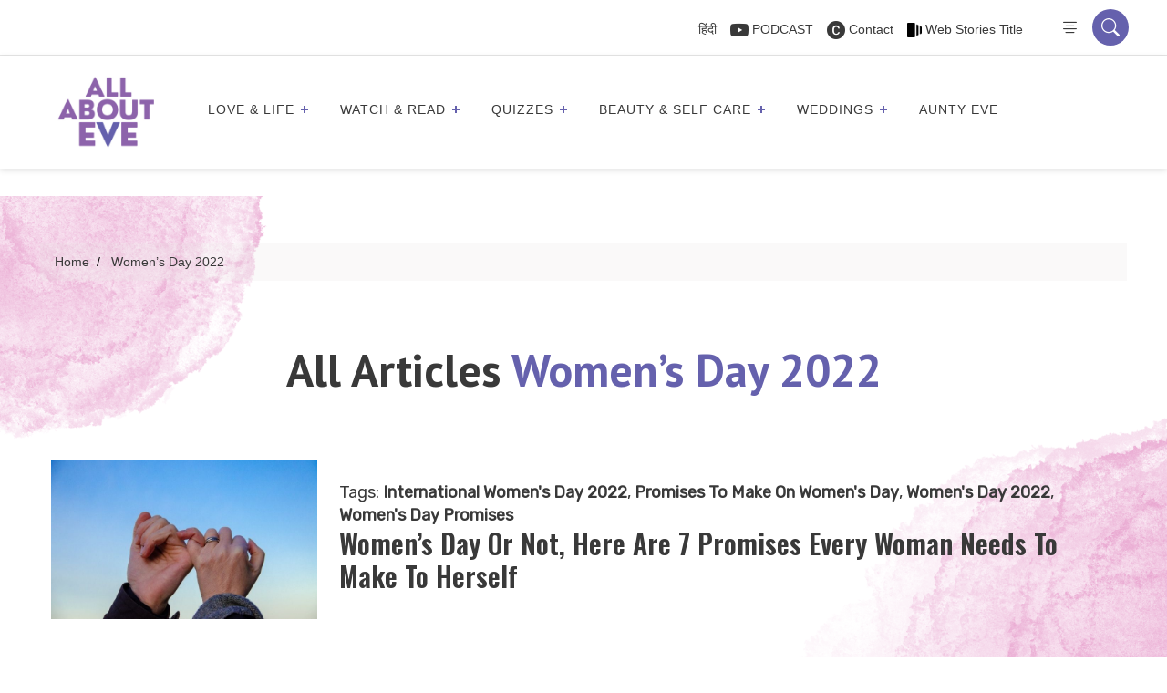

--- FILE ---
content_type: text/html; charset=UTF-8
request_url: https://allabouteve.co.in/tag/womens-day-2022/
body_size: 73947
content:
<!DOCTYPE html>
<html lang="en-US"  >
<head>
  <!-- faviocn -->
                          <link rel="icon" type="image/x-icon" href="https://allabouteve.co.in/wp-content/uploads/2023/12/AAE-logo.png">
      
      <!-- Header tab color -->
      <meta name="theme-color" content="#6561ad">
      <meta name="msapplication-navbutton-color" content="#6561ad">
      <meta name="apple-mobile-web-app-status-bar-style" content="#6561ad">
    
        <!-- faviocn -->

      <meta charset="UTF-8" />
      <meta name="viewport" content="width=device-width, initial-scale=1" />
      <meta name="p:domain_verify" content="2200472deb6ea1db2895006ccab9d298"/>
      <meta name="google-site-verification" content="mdAyIpuNthJ3g2F-ZK8n4TRCbkBhaM2Ci_hxTkpqRcA" />


  <!-- Wp Head -->
  <meta name='robots' content='index, follow, max-image-preview:large, max-snippet:-1, max-video-preview:-1' />

<!-- Google Tag Manager for WordPress by gtm4wp.com -->
<script data-cfasync="false" data-pagespeed-no-defer>
	var gtm4wp_datalayer_name = "dataLayer";
	var dataLayer = dataLayer || [];
</script>
<!-- End Google Tag Manager for WordPress by gtm4wp.com -->
	<!-- This site is optimized with the Yoast SEO Premium plugin v26.7 (Yoast SEO v26.7) - https://yoast.com/wordpress/plugins/seo/ -->
	<title>Women&#039;s Day 2022 - AllAboutEve</title>
	<link rel="canonical" href="https://allabouteve.co.in/tag/womens-day-2022/" />
	<meta property="og:locale" content="en_US" />
	<meta property="og:type" content="article" />
	<meta property="og:title" content="Women&#039;s Day 2022" />
	<meta property="og:url" content="https://allabouteve.co.in/tag/womens-day-2022/" />
	<meta property="og:site_name" content="AllAboutEve" />
	<meta property="og:image" content="https://allabouteve.co.in/wp-content/uploads/2025/03/WhatsApp-Image-2025-03-20-at-12.04.17.jpeg" />
	<meta property="og:image:width" content="1080" />
	<meta property="og:image:height" content="1080" />
	<meta property="og:image:type" content="image/jpeg" />
	<meta name="twitter:card" content="summary_large_image" />
	<meta name="twitter:site" content="@allabouteve_in" />
	<script type="application/ld+json" class="yoast-schema-graph">{"@context":"https://schema.org","@graph":[{"@type":"CollectionPage","@id":"https://allabouteve.co.in/tag/womens-day-2022/","url":"https://allabouteve.co.in/tag/womens-day-2022/","name":"Women's Day 2022 - AllAboutEve","isPartOf":{"@id":"https://allabouteve.co.in/#website"},"primaryImageOfPage":{"@id":"https://allabouteve.co.in/tag/womens-day-2022/#primaryimage"},"image":{"@id":"https://allabouteve.co.in/tag/womens-day-2022/#primaryimage"},"thumbnailUrl":"https://allabouteve.co.in/wp-content/uploads/2022/03/Feature-Images-Aarati-.jpg","breadcrumb":{"@id":"https://allabouteve.co.in/tag/womens-day-2022/#breadcrumb"},"inLanguage":"en-US"},{"@type":"ImageObject","inLanguage":"en-US","@id":"https://allabouteve.co.in/tag/womens-day-2022/#primaryimage","url":"https://allabouteve.co.in/wp-content/uploads/2022/03/Feature-Images-Aarati-.jpg","contentUrl":"https://allabouteve.co.in/wp-content/uploads/2022/03/Feature-Images-Aarati-.jpg","width":750,"height":450,"caption":"women's day promises"},{"@type":"BreadcrumbList","@id":"https://allabouteve.co.in/tag/womens-day-2022/#breadcrumb","itemListElement":[{"@type":"ListItem","position":1,"name":"Home","item":"https://allabouteve.co.in/"},{"@type":"ListItem","position":2,"name":"Women's Day 2022"}]},{"@type":"WebSite","@id":"https://allabouteve.co.in/#website","url":"https://allabouteve.co.in/","name":"AllAboutEve","description":"Get the best and latest trends, things to do, tips for beauty and makeup, travel hacks, career advices for working women, women motivational stories, &amp; much more. Read our blog","publisher":{"@id":"https://allabouteve.co.in/#organization"},"alternateName":"All About Eve India","potentialAction":[{"@type":"SearchAction","target":{"@type":"EntryPoint","urlTemplate":"https://allabouteve.co.in/?s={search_term_string}"},"query-input":{"@type":"PropertyValueSpecification","valueRequired":true,"valueName":"search_term_string"}}],"inLanguage":"en-US"},{"@type":"Organization","@id":"https://allabouteve.co.in/#organization","name":"All About Eve","alternateName":"All About Eve India","url":"https://allabouteve.co.in/","logo":{"@type":"ImageObject","inLanguage":"en-US","@id":"https://allabouteve.co.in/#/schema/logo/image/","url":"https://allabouteve.co.in/wp-content/uploads/2024/08/AAE-Logo-e1669447890863-1.png","contentUrl":"https://allabouteve.co.in/wp-content/uploads/2024/08/AAE-Logo-e1669447890863-1.png","width":1200,"height":1074,"caption":"All About Eve"},"image":{"@id":"https://allabouteve.co.in/#/schema/logo/image/"},"sameAs":["https://www.facebook.com/allaboutevein","https://x.com/allabouteve_in","https://in.pinterest.com/allabouteve_in/"],"email":"hello@allabouteve.co.in"}]}</script>
	<!-- / Yoast SEO Premium plugin. -->


<link rel='dns-prefetch' href='//cdnjs.cloudflare.com' />
<link rel='dns-prefetch' href='//www.googletagmanager.com' />
<link rel="alternate" type="application/rss+xml" title="AllAboutEve &raquo; Feed" href="https://allabouteve.co.in/feed/" />
<link rel="alternate" type="application/rss+xml" title="AllAboutEve &raquo; Comments Feed" href="https://allabouteve.co.in/comments/feed/" />
<link rel="alternate" type="application/rss+xml" title="AllAboutEve &raquo; Women&#039;s Day 2022 Tag Feed" href="https://allabouteve.co.in/tag/womens-day-2022/feed/" />
<link rel="alternate" type="application/rss+xml" title="AllAboutEve &raquo; Stories Feed" href="https://allabouteve.co.in/web-stories/feed/"><style id='wp-img-auto-sizes-contain-inline-css'>
img:is([sizes=auto i],[sizes^="auto," i]){contain-intrinsic-size:3000px 1500px}
/*# sourceURL=wp-img-auto-sizes-contain-inline-css */
</style>
<style id='wp-emoji-styles-inline-css'>

	img.wp-smiley, img.emoji {
		display: inline !important;
		border: none !important;
		box-shadow: none !important;
		height: 1em !important;
		width: 1em !important;
		margin: 0 0.07em !important;
		vertical-align: -0.1em !important;
		background: none !important;
		padding: 0 !important;
	}
/*# sourceURL=wp-emoji-styles-inline-css */
</style>
<style id='wp-block-library-inline-css'>
:root{--wp-block-synced-color:#7a00df;--wp-block-synced-color--rgb:122,0,223;--wp-bound-block-color:var(--wp-block-synced-color);--wp-editor-canvas-background:#ddd;--wp-admin-theme-color:#007cba;--wp-admin-theme-color--rgb:0,124,186;--wp-admin-theme-color-darker-10:#006ba1;--wp-admin-theme-color-darker-10--rgb:0,107,160.5;--wp-admin-theme-color-darker-20:#005a87;--wp-admin-theme-color-darker-20--rgb:0,90,135;--wp-admin-border-width-focus:2px}@media (min-resolution:192dpi){:root{--wp-admin-border-width-focus:1.5px}}.wp-element-button{cursor:pointer}:root .has-very-light-gray-background-color{background-color:#eee}:root .has-very-dark-gray-background-color{background-color:#313131}:root .has-very-light-gray-color{color:#eee}:root .has-very-dark-gray-color{color:#313131}:root .has-vivid-green-cyan-to-vivid-cyan-blue-gradient-background{background:linear-gradient(135deg,#00d084,#0693e3)}:root .has-purple-crush-gradient-background{background:linear-gradient(135deg,#34e2e4,#4721fb 50%,#ab1dfe)}:root .has-hazy-dawn-gradient-background{background:linear-gradient(135deg,#faaca8,#dad0ec)}:root .has-subdued-olive-gradient-background{background:linear-gradient(135deg,#fafae1,#67a671)}:root .has-atomic-cream-gradient-background{background:linear-gradient(135deg,#fdd79a,#004a59)}:root .has-nightshade-gradient-background{background:linear-gradient(135deg,#330968,#31cdcf)}:root .has-midnight-gradient-background{background:linear-gradient(135deg,#020381,#2874fc)}:root{--wp--preset--font-size--normal:16px;--wp--preset--font-size--huge:42px}.has-regular-font-size{font-size:1em}.has-larger-font-size{font-size:2.625em}.has-normal-font-size{font-size:var(--wp--preset--font-size--normal)}.has-huge-font-size{font-size:var(--wp--preset--font-size--huge)}.has-text-align-center{text-align:center}.has-text-align-left{text-align:left}.has-text-align-right{text-align:right}.has-fit-text{white-space:nowrap!important}#end-resizable-editor-section{display:none}.aligncenter{clear:both}.items-justified-left{justify-content:flex-start}.items-justified-center{justify-content:center}.items-justified-right{justify-content:flex-end}.items-justified-space-between{justify-content:space-between}.screen-reader-text{border:0;clip-path:inset(50%);height:1px;margin:-1px;overflow:hidden;padding:0;position:absolute;width:1px;word-wrap:normal!important}.screen-reader-text:focus{background-color:#ddd;clip-path:none;color:#444;display:block;font-size:1em;height:auto;left:5px;line-height:normal;padding:15px 23px 14px;text-decoration:none;top:5px;width:auto;z-index:100000}html :where(.has-border-color){border-style:solid}html :where([style*=border-top-color]){border-top-style:solid}html :where([style*=border-right-color]){border-right-style:solid}html :where([style*=border-bottom-color]){border-bottom-style:solid}html :where([style*=border-left-color]){border-left-style:solid}html :where([style*=border-width]){border-style:solid}html :where([style*=border-top-width]){border-top-style:solid}html :where([style*=border-right-width]){border-right-style:solid}html :where([style*=border-bottom-width]){border-bottom-style:solid}html :where([style*=border-left-width]){border-left-style:solid}html :where(img[class*=wp-image-]){height:auto;max-width:100%}:where(figure){margin:0 0 1em}html :where(.is-position-sticky){--wp-admin--admin-bar--position-offset:var(--wp-admin--admin-bar--height,0px)}@media screen and (max-width:600px){html :where(.is-position-sticky){--wp-admin--admin-bar--position-offset:0px}}

/*# sourceURL=wp-block-library-inline-css */
</style><style id='global-styles-inline-css'>
:root{--wp--preset--aspect-ratio--square: 1;--wp--preset--aspect-ratio--4-3: 4/3;--wp--preset--aspect-ratio--3-4: 3/4;--wp--preset--aspect-ratio--3-2: 3/2;--wp--preset--aspect-ratio--2-3: 2/3;--wp--preset--aspect-ratio--16-9: 16/9;--wp--preset--aspect-ratio--9-16: 9/16;--wp--preset--color--black: #000000;--wp--preset--color--cyan-bluish-gray: #abb8c3;--wp--preset--color--white: #FFFFFF;--wp--preset--color--pale-pink: #f78da7;--wp--preset--color--vivid-red: #cf2e2e;--wp--preset--color--luminous-vivid-orange: #ff6900;--wp--preset--color--luminous-vivid-amber: #fcb900;--wp--preset--color--light-green-cyan: #7bdcb5;--wp--preset--color--vivid-green-cyan: #00d084;--wp--preset--color--pale-cyan-blue: #8ed1fc;--wp--preset--color--vivid-cyan-blue: #0693e3;--wp--preset--color--vivid-purple: #9b51e0;--wp--preset--color--dark-gray: #28303D;--wp--preset--color--gray: #39414D;--wp--preset--color--green: #D1E4DD;--wp--preset--color--blue: #D1DFE4;--wp--preset--color--purple: #D1D1E4;--wp--preset--color--red: #E4D1D1;--wp--preset--color--orange: #E4DAD1;--wp--preset--color--yellow: #EEEADD;--wp--preset--gradient--vivid-cyan-blue-to-vivid-purple: linear-gradient(135deg,rgb(6,147,227) 0%,rgb(155,81,224) 100%);--wp--preset--gradient--light-green-cyan-to-vivid-green-cyan: linear-gradient(135deg,rgb(122,220,180) 0%,rgb(0,208,130) 100%);--wp--preset--gradient--luminous-vivid-amber-to-luminous-vivid-orange: linear-gradient(135deg,rgb(252,185,0) 0%,rgb(255,105,0) 100%);--wp--preset--gradient--luminous-vivid-orange-to-vivid-red: linear-gradient(135deg,rgb(255,105,0) 0%,rgb(207,46,46) 100%);--wp--preset--gradient--very-light-gray-to-cyan-bluish-gray: linear-gradient(135deg,rgb(238,238,238) 0%,rgb(169,184,195) 100%);--wp--preset--gradient--cool-to-warm-spectrum: linear-gradient(135deg,rgb(74,234,220) 0%,rgb(151,120,209) 20%,rgb(207,42,186) 40%,rgb(238,44,130) 60%,rgb(251,105,98) 80%,rgb(254,248,76) 100%);--wp--preset--gradient--blush-light-purple: linear-gradient(135deg,rgb(255,206,236) 0%,rgb(152,150,240) 100%);--wp--preset--gradient--blush-bordeaux: linear-gradient(135deg,rgb(254,205,165) 0%,rgb(254,45,45) 50%,rgb(107,0,62) 100%);--wp--preset--gradient--luminous-dusk: linear-gradient(135deg,rgb(255,203,112) 0%,rgb(199,81,192) 50%,rgb(65,88,208) 100%);--wp--preset--gradient--pale-ocean: linear-gradient(135deg,rgb(255,245,203) 0%,rgb(182,227,212) 50%,rgb(51,167,181) 100%);--wp--preset--gradient--electric-grass: linear-gradient(135deg,rgb(202,248,128) 0%,rgb(113,206,126) 100%);--wp--preset--gradient--midnight: linear-gradient(135deg,rgb(2,3,129) 0%,rgb(40,116,252) 100%);--wp--preset--gradient--purple-to-yellow: linear-gradient(160deg, #D1D1E4 0%, #EEEADD 100%);--wp--preset--gradient--yellow-to-purple: linear-gradient(160deg, #EEEADD 0%, #D1D1E4 100%);--wp--preset--gradient--green-to-yellow: linear-gradient(160deg, #D1E4DD 0%, #EEEADD 100%);--wp--preset--gradient--yellow-to-green: linear-gradient(160deg, #EEEADD 0%, #D1E4DD 100%);--wp--preset--gradient--red-to-yellow: linear-gradient(160deg, #E4D1D1 0%, #EEEADD 100%);--wp--preset--gradient--yellow-to-red: linear-gradient(160deg, #EEEADD 0%, #E4D1D1 100%);--wp--preset--gradient--purple-to-red: linear-gradient(160deg, #D1D1E4 0%, #E4D1D1 100%);--wp--preset--gradient--red-to-purple: linear-gradient(160deg, #E4D1D1 0%, #D1D1E4 100%);--wp--preset--font-size--small: 18px;--wp--preset--font-size--medium: 20px;--wp--preset--font-size--large: 24px;--wp--preset--font-size--x-large: 42px;--wp--preset--font-size--extra-small: 16px;--wp--preset--font-size--normal: 20px;--wp--preset--font-size--extra-large: 40px;--wp--preset--font-size--huge: 96px;--wp--preset--font-size--gigantic: 144px;--wp--preset--spacing--20: 0.44rem;--wp--preset--spacing--30: 0.67rem;--wp--preset--spacing--40: 1rem;--wp--preset--spacing--50: 1.5rem;--wp--preset--spacing--60: 2.25rem;--wp--preset--spacing--70: 3.38rem;--wp--preset--spacing--80: 5.06rem;--wp--preset--shadow--natural: 6px 6px 9px rgba(0, 0, 0, 0.2);--wp--preset--shadow--deep: 12px 12px 50px rgba(0, 0, 0, 0.4);--wp--preset--shadow--sharp: 6px 6px 0px rgba(0, 0, 0, 0.2);--wp--preset--shadow--outlined: 6px 6px 0px -3px rgb(255, 255, 255), 6px 6px rgb(0, 0, 0);--wp--preset--shadow--crisp: 6px 6px 0px rgb(0, 0, 0);}:where(.is-layout-flex){gap: 0.5em;}:where(.is-layout-grid){gap: 0.5em;}body .is-layout-flex{display: flex;}.is-layout-flex{flex-wrap: wrap;align-items: center;}.is-layout-flex > :is(*, div){margin: 0;}body .is-layout-grid{display: grid;}.is-layout-grid > :is(*, div){margin: 0;}:where(.wp-block-columns.is-layout-flex){gap: 2em;}:where(.wp-block-columns.is-layout-grid){gap: 2em;}:where(.wp-block-post-template.is-layout-flex){gap: 1.25em;}:where(.wp-block-post-template.is-layout-grid){gap: 1.25em;}.has-black-color{color: var(--wp--preset--color--black) !important;}.has-cyan-bluish-gray-color{color: var(--wp--preset--color--cyan-bluish-gray) !important;}.has-white-color{color: var(--wp--preset--color--white) !important;}.has-pale-pink-color{color: var(--wp--preset--color--pale-pink) !important;}.has-vivid-red-color{color: var(--wp--preset--color--vivid-red) !important;}.has-luminous-vivid-orange-color{color: var(--wp--preset--color--luminous-vivid-orange) !important;}.has-luminous-vivid-amber-color{color: var(--wp--preset--color--luminous-vivid-amber) !important;}.has-light-green-cyan-color{color: var(--wp--preset--color--light-green-cyan) !important;}.has-vivid-green-cyan-color{color: var(--wp--preset--color--vivid-green-cyan) !important;}.has-pale-cyan-blue-color{color: var(--wp--preset--color--pale-cyan-blue) !important;}.has-vivid-cyan-blue-color{color: var(--wp--preset--color--vivid-cyan-blue) !important;}.has-vivid-purple-color{color: var(--wp--preset--color--vivid-purple) !important;}.has-black-background-color{background-color: var(--wp--preset--color--black) !important;}.has-cyan-bluish-gray-background-color{background-color: var(--wp--preset--color--cyan-bluish-gray) !important;}.has-white-background-color{background-color: var(--wp--preset--color--white) !important;}.has-pale-pink-background-color{background-color: var(--wp--preset--color--pale-pink) !important;}.has-vivid-red-background-color{background-color: var(--wp--preset--color--vivid-red) !important;}.has-luminous-vivid-orange-background-color{background-color: var(--wp--preset--color--luminous-vivid-orange) !important;}.has-luminous-vivid-amber-background-color{background-color: var(--wp--preset--color--luminous-vivid-amber) !important;}.has-light-green-cyan-background-color{background-color: var(--wp--preset--color--light-green-cyan) !important;}.has-vivid-green-cyan-background-color{background-color: var(--wp--preset--color--vivid-green-cyan) !important;}.has-pale-cyan-blue-background-color{background-color: var(--wp--preset--color--pale-cyan-blue) !important;}.has-vivid-cyan-blue-background-color{background-color: var(--wp--preset--color--vivid-cyan-blue) !important;}.has-vivid-purple-background-color{background-color: var(--wp--preset--color--vivid-purple) !important;}.has-black-border-color{border-color: var(--wp--preset--color--black) !important;}.has-cyan-bluish-gray-border-color{border-color: var(--wp--preset--color--cyan-bluish-gray) !important;}.has-white-border-color{border-color: var(--wp--preset--color--white) !important;}.has-pale-pink-border-color{border-color: var(--wp--preset--color--pale-pink) !important;}.has-vivid-red-border-color{border-color: var(--wp--preset--color--vivid-red) !important;}.has-luminous-vivid-orange-border-color{border-color: var(--wp--preset--color--luminous-vivid-orange) !important;}.has-luminous-vivid-amber-border-color{border-color: var(--wp--preset--color--luminous-vivid-amber) !important;}.has-light-green-cyan-border-color{border-color: var(--wp--preset--color--light-green-cyan) !important;}.has-vivid-green-cyan-border-color{border-color: var(--wp--preset--color--vivid-green-cyan) !important;}.has-pale-cyan-blue-border-color{border-color: var(--wp--preset--color--pale-cyan-blue) !important;}.has-vivid-cyan-blue-border-color{border-color: var(--wp--preset--color--vivid-cyan-blue) !important;}.has-vivid-purple-border-color{border-color: var(--wp--preset--color--vivid-purple) !important;}.has-vivid-cyan-blue-to-vivid-purple-gradient-background{background: var(--wp--preset--gradient--vivid-cyan-blue-to-vivid-purple) !important;}.has-light-green-cyan-to-vivid-green-cyan-gradient-background{background: var(--wp--preset--gradient--light-green-cyan-to-vivid-green-cyan) !important;}.has-luminous-vivid-amber-to-luminous-vivid-orange-gradient-background{background: var(--wp--preset--gradient--luminous-vivid-amber-to-luminous-vivid-orange) !important;}.has-luminous-vivid-orange-to-vivid-red-gradient-background{background: var(--wp--preset--gradient--luminous-vivid-orange-to-vivid-red) !important;}.has-very-light-gray-to-cyan-bluish-gray-gradient-background{background: var(--wp--preset--gradient--very-light-gray-to-cyan-bluish-gray) !important;}.has-cool-to-warm-spectrum-gradient-background{background: var(--wp--preset--gradient--cool-to-warm-spectrum) !important;}.has-blush-light-purple-gradient-background{background: var(--wp--preset--gradient--blush-light-purple) !important;}.has-blush-bordeaux-gradient-background{background: var(--wp--preset--gradient--blush-bordeaux) !important;}.has-luminous-dusk-gradient-background{background: var(--wp--preset--gradient--luminous-dusk) !important;}.has-pale-ocean-gradient-background{background: var(--wp--preset--gradient--pale-ocean) !important;}.has-electric-grass-gradient-background{background: var(--wp--preset--gradient--electric-grass) !important;}.has-midnight-gradient-background{background: var(--wp--preset--gradient--midnight) !important;}.has-small-font-size{font-size: var(--wp--preset--font-size--small) !important;}.has-medium-font-size{font-size: var(--wp--preset--font-size--medium) !important;}.has-large-font-size{font-size: var(--wp--preset--font-size--large) !important;}.has-x-large-font-size{font-size: var(--wp--preset--font-size--x-large) !important;}
/*# sourceURL=global-styles-inline-css */
</style>

<style id='classic-theme-styles-inline-css'>
/*! This file is auto-generated */
.wp-block-button__link{color:#fff;background-color:#32373c;border-radius:9999px;box-shadow:none;text-decoration:none;padding:calc(.667em + 2px) calc(1.333em + 2px);font-size:1.125em}.wp-block-file__button{background:#32373c;color:#fff;text-decoration:none}
/*# sourceURL=/wp-includes/css/classic-themes.min.css */
</style>
<link rel='stylesheet' id='twenty-twenty-one-custom-color-overrides-css' href='https://allabouteve.co.in/wp-content/themes/Allabouteve/assets/css/custom-color-overrides.css?ver=3.0' media='all' />
<link rel='stylesheet' id='dashicons-css' href='https://allabouteve.co.in/wp-includes/css/dashicons.min.css?ver=f7e424f64ef47bc800f740bc7c971c14' media='all' />
<link rel='stylesheet' id='admin-bar-css' href='https://allabouteve.co.in/wp-includes/css/admin-bar.min.css?ver=f7e424f64ef47bc800f740bc7c971c14' media='all' />
<style id='admin-bar-inline-css'>

    /* Hide CanvasJS credits for P404 charts specifically */
    #p404RedirectChart .canvasjs-chart-credit {
        display: none !important;
    }
    
    #p404RedirectChart canvas {
        border-radius: 6px;
    }

    .p404-redirect-adminbar-weekly-title {
        font-weight: bold;
        font-size: 14px;
        color: #fff;
        margin-bottom: 6px;
    }

    #wpadminbar #wp-admin-bar-p404_free_top_button .ab-icon:before {
        content: "\f103";
        color: #dc3545;
        top: 3px;
    }
    
    #wp-admin-bar-p404_free_top_button .ab-item {
        min-width: 80px !important;
        padding: 0px !important;
    }
    
    /* Ensure proper positioning and z-index for P404 dropdown */
    .p404-redirect-adminbar-dropdown-wrap { 
        min-width: 0; 
        padding: 0;
        position: static !important;
    }
    
    #wpadminbar #wp-admin-bar-p404_free_top_button_dropdown {
        position: static !important;
    }
    
    #wpadminbar #wp-admin-bar-p404_free_top_button_dropdown .ab-item {
        padding: 0 !important;
        margin: 0 !important;
    }
    
    .p404-redirect-dropdown-container {
        min-width: 340px;
        padding: 18px 18px 12px 18px;
        background: #23282d !important;
        color: #fff;
        border-radius: 12px;
        box-shadow: 0 8px 32px rgba(0,0,0,0.25);
        margin-top: 10px;
        position: relative !important;
        z-index: 999999 !important;
        display: block !important;
        border: 1px solid #444;
    }
    
    /* Ensure P404 dropdown appears on hover */
    #wpadminbar #wp-admin-bar-p404_free_top_button .p404-redirect-dropdown-container { 
        display: none !important;
    }
    
    #wpadminbar #wp-admin-bar-p404_free_top_button:hover .p404-redirect-dropdown-container { 
        display: block !important;
    }
    
    #wpadminbar #wp-admin-bar-p404_free_top_button:hover #wp-admin-bar-p404_free_top_button_dropdown .p404-redirect-dropdown-container {
        display: block !important;
    }
    
    .p404-redirect-card {
        background: #2c3338;
        border-radius: 8px;
        padding: 18px 18px 12px 18px;
        box-shadow: 0 2px 8px rgba(0,0,0,0.07);
        display: flex;
        flex-direction: column;
        align-items: flex-start;
        border: 1px solid #444;
    }
    
    .p404-redirect-btn {
        display: inline-block;
        background: #dc3545;
        color: #fff !important;
        font-weight: bold;
        padding: 5px 22px;
        border-radius: 8px;
        text-decoration: none;
        font-size: 17px;
        transition: background 0.2s, box-shadow 0.2s;
        margin-top: 8px;
        box-shadow: 0 2px 8px rgba(220,53,69,0.15);
        text-align: center;
        line-height: 1.6;
    }
    
    .p404-redirect-btn:hover {
        background: #c82333;
        color: #fff !important;
        box-shadow: 0 4px 16px rgba(220,53,69,0.25);
    }
    
    /* Prevent conflicts with other admin bar dropdowns */
    #wpadminbar .ab-top-menu > li:hover > .ab-item,
    #wpadminbar .ab-top-menu > li.hover > .ab-item {
        z-index: auto;
    }
    
    #wpadminbar #wp-admin-bar-p404_free_top_button:hover > .ab-item {
        z-index: 999998 !important;
    }
    
/*# sourceURL=admin-bar-inline-css */
</style>
<link rel='stylesheet' id='contact-form-7-css' href='https://allabouteve.co.in/wp-content/plugins/contact-form-7/includes/css/styles.css?ver=6.1.4' media='all' />
<link rel='stylesheet' id='svc-next-post-css-css' href='https://allabouteve.co.in/wp-content/plugins/wp-next-post-v1.3/inc/../assets/css/front.css?ver=f7e424f64ef47bc800f740bc7c971c14' media='all' />
<link rel='stylesheet' id='vcfti-font-awesome-css-css' href='https://allabouteve.co.in/wp-content/plugins/wp-next-post-v1.3/inc/../assets/css/font-awesome.min.css?ver=f7e424f64ef47bc800f740bc7c971c14' media='all' />
<link rel='stylesheet' id='svc-next-owl-css-css' href='https://allabouteve.co.in/wp-content/plugins/wp-next-post-v1.3/inc/../assets/css/owl.carousel.css?ver=f7e424f64ef47bc800f740bc7c971c14' media='all' />
<link rel='stylesheet' id='vcfti-font-stroke-css-css' href='https://allabouteve.co.in/wp-content/plugins/wp-next-post-v1.3/inc/../assets/css/pe-icon-7-stroke.css?ver=f7e424f64ef47bc800f740bc7c971c14' media='all' />
<link rel='stylesheet' id='animate-css' href='https://allabouteve.co.in/wp-content/plugins/wp-quiz-pro/assets/frontend/css/animate.css?ver=3.6.0' media='all' />
<link rel='stylesheet' id='wp-quiz-css' href='https://allabouteve.co.in/wp-content/plugins/wp-quiz-pro/assets/frontend/css/wp-quiz.css?ver=2.1.11' media='all' />
<link rel='stylesheet' id='wpra-fontawesome-css' href='https://allabouteve.co.in/wp-content/plugins/wpreactions-pro-v3.1.13/assets/vendor/fontawesome/css/all.min.css?v=3.1.13&#038;ver=f7e424f64ef47bc800f740bc7c971c14' media='all' />
<link rel='stylesheet' id='wpra-front-css' href='https://allabouteve.co.in/wp-content/plugins/wpreactions-pro-v3.1.13/assets/css/dist/front.min.css?v=3.1.13&#038;ver=f7e424f64ef47bc800f740bc7c971c14' media='all' />
<link rel='stylesheet' id='twenty-twenty-one-style-css' href='https://allabouteve.co.in/wp-content/themes/Allabouteve/style.css?ver=3.0' media='all' />
<link rel='stylesheet' id='twenty-twenty-one-print-style-css' href='https://allabouteve.co.in/wp-content/themes/Allabouteve/assets/css/print.css?ver=3.0' media='print' />
<link rel='stylesheet' id='slick-slider-css' href='https://cdnjs.cloudflare.com/ajax/libs/slick-carousel/1.8.1/slick.min.css?ver=1.8.1' media='all' />
<link rel='stylesheet' id='slick-theme-css' href='https://cdnjs.cloudflare.com/ajax/libs/slick-carousel/1.8.1/slick-theme.min.css?ver=1.8.1' media='all' />
<script src="https://allabouteve.co.in/wp-includes/js/jquery/jquery.min.js?ver=3.7.1" id="jquery-core-js"></script>
<script src="https://allabouteve.co.in/wp-includes/js/jquery/jquery-migrate.min.js?ver=3.4.1" id="jquery-migrate-js"></script>
<script src="https://allabouteve.co.in/wp-content/plugins/wp-next-post-v1.3/inc/../assets/js/owl.carousel.min.js?ver=f7e424f64ef47bc800f740bc7c971c14" id="next-post-owl-js-js"></script>
<script src="https://allabouteve.co.in/wp-content/plugins/wpreactions-pro-v3.1.13/assets/vendor/lottie/lottie.min.js?v=3.1.13&amp;ver=f7e424f64ef47bc800f740bc7c971c14" id="wpra-lottie-js"></script>
<script id="wpra-front-js-extra">
var wpreactions = {"ajaxurl":"https://allabouteve.co.in/wp-admin/admin-ajax.php","emojis_base_url":{"builtin":"https://allabouteve.co.in/wp-content/plugins/wpreactions-pro-v3.1.13/assets/emojis/","custom":"https://allabouteve.co.in/wp-content/uploads/wpreactions/emojis/"},"social_platforms":{"facebook":{"label":"Facebook","color":"#3b5998","url":{"desktop":"https://www.facebook.com/sharer/sharer.php?u="}},"twitter":{"label":"Twitter","color":"#000000","url":{"desktop":"https://twitter.com/intent/tweet?text="}},"whatsapp":{"label":"Whatsapp","color":"#25d366","url":{"desktop":"https://api.whatsapp.com/send?text=","mobile":"whatsapp://send?text="}},"linkedin":{"label":"Linkedin","color":"#0077b5","url":{"desktop":"https://www.linkedin.com/shareArticle?url="}},"pinterest":{"label":"Pinterest","color":"#bd081c","url":{"desktop":"https://pinterest.com/pin/create/link/?url="}},"messenger":{"label":"Messenger","color":"#0078FF","url":{"desktop":"https://www.facebook.com/dialog/send?app_id=140586622674265&redirect_uri=https://facebook.com&link=","mobile":"fb-messenger://share?link="}},"reddit":{"label":"Reddit","color":"#ff4500","url":{"desktop":"https://reddit.com/submit?url="}},"telegram":{"label":"Telegram","color":"#0088cc","url":{"desktop":"https://t.me/share/url?url="}},"tumblr":{"label":"Tumblr","color":"#001935","url":{"desktop":"https://tumblr.com/widgets/share/tool?canonicalUrl="}},"vkontakte":{"label":"VKontakte","color":"#5181B8","url":{"desktop":"https://vk.com/share.php?url="}},"gmail":{"label":"Gmail","color":"#EA4335","url":{"desktop":"https://mail.google.com/mail/?view=cm&su=Shared%20with%20wpreactions&body=","mobile":"mailto:?Subject=Shared%20with%20wpreactions&body="}},"email":{"label":"Email","color":"#424242","url":{"desktop":"mailto:?Subject=Shared%20with%20wpreactions&body="}}},"version":"3.1.13","is_user_logged":""};
//# sourceURL=wpra-front-js-extra
</script>
<script src="https://allabouteve.co.in/wp-content/plugins/wpreactions-pro-v3.1.13/assets/js/front.js?v=3.1.13&amp;ver=f7e424f64ef47bc800f740bc7c971c14" id="wpra-front-js"></script>

<!-- Google tag (gtag.js) snippet added by Site Kit -->
<!-- Google Analytics snippet added by Site Kit -->
<script src="https://www.googletagmanager.com/gtag/js?id=GT-T5JNWV7" id="google_gtagjs-js" async></script>
<script id="google_gtagjs-js-after">
window.dataLayer = window.dataLayer || [];function gtag(){dataLayer.push(arguments);}
gtag("set","linker",{"domains":["allabouteve.co.in"]});
gtag("js", new Date());
gtag("set", "developer_id.dZTNiMT", true);
gtag("config", "GT-T5JNWV7");
 window._googlesitekit = window._googlesitekit || {}; window._googlesitekit.throttledEvents = []; window._googlesitekit.gtagEvent = (name, data) => { var key = JSON.stringify( { name, data } ); if ( !! window._googlesitekit.throttledEvents[ key ] ) { return; } window._googlesitekit.throttledEvents[ key ] = true; setTimeout( () => { delete window._googlesitekit.throttledEvents[ key ]; }, 5 ); gtag( "event", name, { ...data, event_source: "site-kit" } ); }; 
//# sourceURL=google_gtagjs-js-after
</script>
<link rel="https://api.w.org/" href="https://allabouteve.co.in/wp-json/" /><link rel="alternate" title="JSON" type="application/json" href="https://allabouteve.co.in/wp-json/wp/v2/tags/35860" /><link rel="EditURI" type="application/rsd+xml" title="RSD" href="https://allabouteve.co.in/xmlrpc.php?rsd" />

<!-- Pinterest Pixel Base Code --!>
<script>!function(e){if(!window.pintrk){window.pintrk = function () { window.pintrk.queue.push(Array.prototype.slice.call(arguments))};var n=window.pintrk;n.queue=[],n.version='3.0';var t=document.createElement('script');t.async=!0,t.src=e;var r=document.getElementsByTagName('script')[0]; r.parentNode.insertBefore(t,r)}}('https://s.pinimg.com/ct/core.js'); pintrk('load', '2612955862705'); pintrk('page'); </script> <noscript><img height='1' width='1' style='display:none;' alt='' src='https://ct.pinterest.com/v3/?tid=2612955862705&noscript=1' /></noscript><!-- End Pinterest Pixel Base Code --!>
<script> pintrk('track', 'pagevisit'); </script>
<meta name="generator" content="Site Kit by Google 1.168.0" />			<style type="text/css">
							</style>
			
<!-- Google Tag Manager for WordPress by gtm4wp.com -->
<!-- GTM Container placement set to automatic -->
<script data-cfasync="false" data-pagespeed-no-defer>
	var dataLayer_content = {"pagePostType":"post","pagePostType2":"tag-post"};
	dataLayer.push( dataLayer_content );
</script>
<script data-cfasync="false" data-pagespeed-no-defer>
(function(w,d,s,l,i){w[l]=w[l]||[];w[l].push({'gtm.start':
new Date().getTime(),event:'gtm.js'});var f=d.getElementsByTagName(s)[0],
j=d.createElement(s),dl=l!='dataLayer'?'&l='+l:'';j.async=true;j.src=
'//www.googletagmanager.com/gtm.js?id='+i+dl;f.parentNode.insertBefore(j,f);
})(window,document,'script','dataLayer','GTM-KT3HWJ6');
</script>
<!-- End Google Tag Manager for WordPress by gtm4wp.com -->
<!-- Google AdSense meta tags added by Site Kit -->
<meta name="google-adsense-platform-account" content="ca-host-pub-2644536267352236">
<meta name="google-adsense-platform-domain" content="sitekit.withgoogle.com">
<!-- End Google AdSense meta tags added by Site Kit -->
			<style type="text/css">
							</style>
			<style id="wpreactions-style-global">.wpra-plugin-container[data-source="global"] .wpra-call-to-action {border-bottom: 1px solid #eee;padding-bottom: 35px;border-bottom-width: 1px;border-bottom-style: solid;border-bottom-color: #eeeeee;color: #000000;font-size: 25px;font-weight: 600;display: block;} .wpra-plugin-container[data-source="global"] .wpra-reaction-label {background-color: #f2f2f2;color: #000000;font-size: 14px;font-weight: 700;} .wpra-plugin-container[data-source="global"] .wpra-reaction.active .wpra-reaction-label {background-color: #6f42c1;color: #ffffff;} .wpra-plugin-container[data-source="global"] .wpra-reaction:hover .wpra-reaction-label {background-color: #6f42c1;color: #ffffff;} .wpra-plugin-container[data-source="global"] .wpra-reaction-track {background-color: #f2f2f2;} .wpra-plugin-container[data-source="global"] .wpra-reaction-track-val {color: #000000;font-size: 15px;font-weight: 300;} .wpra-plugin-container[data-source="global"] .wpra-reaction-track-bar {background-color: #b19ada;} .wpra-plugin-container[data-source="global"]  {justify-content: center;} .wpra-plugin-container[data-source="global"] .wpra-reactions {} .wpra-plugin-container[data-source="global"] .wpra-flying {color: #8d63ab;font-size: 16px;font-weight: 300;} .wpra-plugin-container[data-source="global"] .wpra-reaction-animation-holder {width: 58px;height: 58px;margin: 0px;padding: 0px;} .wpra-plugin-container[data-source="global"] .wpra-reaction-static-holder {width: 58px;height: 58px;margin: 0px;padding: 6px;} .wpra-plugin-container[data-source="global"] .wpra-share-expandable-more {border-radius: 5px;} .wpra-plugin-container[data-source="global"] .wpra-share-expandable-counts {font-size: 30px;font-weight: 700;color: #000000;} .wpra-plugin-container[data-source="global"] .share-btn {border-radius: 5px;} </style><link rel="icon" href="https://allabouteve.co.in/wp-content/uploads/2017/04/AAE-Logo-final-75x75.png" sizes="32x32" />
<link rel="icon" href="https://allabouteve.co.in/wp-content/uploads/2017/04/AAE-Logo-final.png" sizes="192x192" />
<link rel="apple-touch-icon" href="https://allabouteve.co.in/wp-content/uploads/2017/04/AAE-Logo-final.png" />
<meta name="msapplication-TileImage" content="https://allabouteve.co.in/wp-content/uploads/2017/04/AAE-Logo-final.png" />
		<style id="wp-custom-css">
			#section-three #watch-md-6, #section-two .col-md-6, .aboutUs_box, .newsletter_Sec, .aboutUs_text, #post_cat_feature_loop, #single-post-watch #watch-md-6, #single_related_post_content .col-md-6 {
    margin-bottom: 50px;
}
#section-one {
    padding-bottom: 0px !important;
    margin-bottom: 0px;
}
#section-three {
    margin-top: 2em;
}
.single_related_post_content_title {
    margin-top: 10px;
}
/* about us css */
.about-us-section div {
    display: inline-block;
    float: left;
    width: 100%;
    margin: 25px 0px;
}
.single-pages-common {
    padding-bottom: 60px !important;
}
.page #main {
    padding-top: 0px;
}
.sub-menu-toggle {
    display: none !important;
}
.newsletter_bg div .mc4wp-form input.subscribebtn {
    line-height: 20px;
}
.single-post #content #primary #single-post-section #single-post-content-row #single-post-content-start .eveBox ul li, .single-post #content #primary #single-post-section #single-post-content-row #single-post-content-start .eveBox ol li {
    list-style: inherit !important;
    margin: 20px 0px;
}
.single-post #content #single-page-tags ul li {
	list-style:none !important;
}
#ajaxsearchprores1_1.vertical, #ajaxsearchprores1_2.vertical, div.asp_r.asp_r_1.vertical {
    border: 3px solid #f5d7ea !important;
    background: transparent !important;
}
.wq-quiz-wrapper div img {
    text-align: center;
    display: block;
}
.single-post .instagram-media-rendered {
    min-height: 950px;
}
/* ============================================== */
/* Widescreen                                     */
/*                                       1280x800 */
/* ============================================== */
@media screen and (min-width: 800px) and (max-width: 1280px) {

	.watch_Sec:before {
		display: none !important;
	}
.single-post #single-post-content-row iframe {
    min-height: 950px;
}
}

@media only screen and (max-width: 575px)
{
	.single-eve-store #post_cat_feature_section .eve-store-single-video #my-video {
			width: 350px;
			height: 350px;
	}
	.single-eve-store #primary .container h1.product_title.w-100.text-center.mb-5 {
    line-height: inherit !important;
}
	.single-post .instagram-media-rendered {
    min-height: 800px !important;
}
	.pluginops-optinRow div img.ftr-img-column1.img-medium {
    width: 100% !important;
    max-width: 98%;
}
	#adsense-ad .adsbygoogle iframe#aswift_1, ins.adsbygoogle, ins.adsbygoogle div {
    width: 100% !important;
    max-width: 100%;
}
	
}


/* New css start 1march 2025 */
/* .glider-slide {
    min-width: 292px !important;
    margin-left: 6px !important;
    margin-right: 6px !important;
} */

.pluginops-modal div .mailnewsletter-form {
    padding-left: 10px !important;
	 padding-right: 10px !important;
	margin: 0px !important;
	margin-top: 20px !important;
}
/* Add column custom styling here */
.mailnewsletter-form span {
    font-size: 21px !important;
    margin-bottom: 0px !important;
    float: left !important;
    width: 100% !important;
    line-height: 30px;
}

div#ulpb_Row_84500-column2 {
    margin-bottom: 0px !important;
    margin-top: 20px !important;
}
.pluginops-modal div .mailnewsletter-form .newscontent {
    font-size: 16px !important;
    display: inline-block;
}
.pluginops-modal div .mailnewsletter-form .newscontent span.italic {
    width: inherit !important;
    display: contents;
	font-style: italic;
    margin: 0px !important;
    color: #FFFF00;
	 font-size: 16px !important;
}
div#adsense-ad iframe#aswift_1 {
    height: inherit !important;
}
		</style>
		        <!-- AAE Header css and Script start -->
        <link href="https://fonts.googleapis.com/css2?family=Material+Symbols+Outlined:opsz,wght,FILL,GRAD@20,100,1,200" rel="stylesheet" />
        <link href="https://allabouteve.co.in/wp-content/themes/Allabouteve/aae-script/css/bootstrap.min.css" rel="stylesheet">
        <link rel="stylesheet" type="text/css" href="https://allabouteve.co.in/wp-content/themes/Allabouteve/aae-script/css/style.css">
        <!-- Jquery and Bootstrap -->
        <script src="https://allabouteve.co.in/wp-content/themes/Allabouteve/aae-script/js/jquery.min.js"></script>
        <script src="https://allabouteve.co.in/wp-content/themes/Allabouteve/aae-script/js/bootstrap.bundle.min.js"></script>
        <!-- Font-awesome5 -->
        <link rel="stylesheet" href="https://cdnjs.cloudflare.com/ajax/libs/font-awesome/4.7.0/css/font-awesome.min.css">
        <!-- Popup -->
        <script src="https://cdnjs.cloudflare.com/ajax/libs/magnific-popup.js/1.1.0/jquery.magnific-popup.js" integrity="sha512-C1zvdb9R55RAkl6xCLTPt+Wmcz6s+ccOvcr6G57lbm8M2fbgn2SUjUJbQ13fEyjuLViwe97uJvwa1EUf4F1Akw==" crossorigin="anonymous" referrerpolicy="no-referrer"></script>
        <link rel="stylesheet" href="https://cdnjs.cloudflare.com/ajax/libs/magnific-popup.js/1.1.0/magnific-popup.css" integrity="sha512-WEQNv9d3+sqyHjrqUZobDhFARZDko2wpWdfcpv44lsypsSuMO0kHGd3MQ8rrsBn/Qa39VojphdU6CMkpJUmDVw==" crossorigin="anonymous" referrerpolicy="no-referrer" />
        <!-- Fontawesome altest-->
        <link rel="stylesheet" href="https://cdnjs.cloudflare.com/ajax/libs/font-awesome/6.4.2/css/all.min.css" integrity="sha512-z3gLpd7yknf1YoNbCzqRKc4qyor8gaKU1qmn+CShxbuBusANI9QpRohGBreCFkKxLhei6S9CQXFEbbKuqLg0DA==" crossorigin="anonymous" referrerpolicy="no-referrer" />


<!--Header Seo code start Here-->
				<!--Header Seo code ENd Here-->
  
<!-- Place this in your WordPress theme's header.php (before </head>) -->
<script async src="https://pagead2.googlesyndication.com/pagead/js/adsbygoogle.js?client=ca-pub-6793416126523204" 
    crossorigin="anonymous"></script>
    
<link rel='stylesheet' id='pluginops-landingpage-style-css-css' href='https://allabouteve.co.in/wp-content/plugins/mailchimp-subscribe-sm/public/templates/style.css?ver=1.0' media='all' />
<style id='pluginops-landingpage-style-css-inline-css'>
#ulpb_Row_180900{   min-height:100px; padding:0% 5% 0% 5%;  margin:0% 0% 0% 0%;  
          background-color:rgba(0, 0, 0, 0) ;
          background-image: url();
          background-repeat: no-repeat;
          background-attachment: scroll;
          background-position: center center; 
          background-size: cover; 
        
          /* Insert your custom CSS for this row here. */

#fullPageBgOverlay_59117 {
    background: #fff !important;
    background-color: #fff !important;
}  display:block }            #ulpb_Row_180900-column1 {width:50%; min-height:100px; 
            background-color:rgba(0, 0, 0, 0) ;
            background-image: url();
            background-repeat: no-repeat;
            background-attachment: scroll;
            background-position: center center; 
            background-size: cover; 
          
         background-color:transparent; margin:0% 0% 0% 0% ;  padding:0% 0% 0% 0% ;  box-shadow: px  px  px  ;    /* Add column custom styling here */  display:inline-block;  min-height:100px; }      #ulpb_Row_180900-column2 {width:50%; min-height:100px; 
            background-color:rgba(0, 0, 0, 0) ;
            background-image: url();
            background-repeat: no-repeat;
            background-attachment: scroll;
            background-position: center center; 
            background-size: cover; 
          
         background-color:transparent; margin:0% 0% 0% 0% ;  padding:0% 0% 0% 0% ;  box-shadow: px  px  px  ;      display:inline-block; display: inline-flex; justify-content: center; flex-direction: column; min-height:100px; }                       
 @media only screen and (min-width : 768px) and (max-width : 1024px) { 
.ulpb_PageBody59117 { padding-top:%; padding-bottom:%; padding-left:%; padding-right:%;  }     
.ulpb_PageBody59117 h1 { font-size:px !important; }  .ulpb_PageBody59117 h2 { font-size:px !important; }  .ulpb_PageBody59117 p { font-size:px !important; }  .ulpb_PageBody59117 button { font-size:px !important; }  .ulpb_PageBody59117 a {  font-size:px !important; }      
        #ulpb_Row_180900 {
         margin-top: 0% !important;
         margin-bottom: 0% !important;
         margin-left: 0% !important;
         margin-right: 0% !important;

         padding-top: 1.5% !important;
         padding-bottom: 1.5% !important;
         padding-left: 1.5% !important;
         padding-right: 1.5% !important;

         min-height: !important;
         display:block
        }
      
        
        #ulpb_Row_180900-column1  {
         width:% !important;
         margin-top: % !important;
         margin-bottom: % !important;
         margin-left: % !important;
         margin-right: % !important;

         padding-top: % !important;
         padding-bottom: % !important;
         padding-left: % !important;
         padding-right: % !important;

         min-height: !important;
         display:inline-block;
         
        }
      
            
              #widget-0-column1-ulpb_Row_180900 {
               margin-top: % !important;
               margin-bottom: % !important;
               margin-left: % !important;
               margin-right: % !important;

               padding-top: % !important;
               padding-bottom: % !important;
               padding-left: % !important;
               padding-right: % !important;
               display: block !important;
              }
              
        #ulpb_Row_180900-column2  {
         width:% !important;
         margin-top: % !important;
         margin-bottom: % !important;
         margin-left: % !important;
         margin-right: % !important;

         padding-top: % !important;
         padding-bottom: % !important;
         padding-left: % !important;
         padding-right: % !important;

         min-height: !important;
         display:inline-block;
         
        }
      
            
              #widget-0-column2-ulpb_Row_180900 {
               margin-top: 0% !important;
               margin-bottom: 0% !important;
               margin-left: 0% !important;
               margin-right: 0% !important;

               padding-top: 1.5% !important;
               padding-bottom: 1.5% !important;
               padding-left: 1.5% !important;
               padding-right: 1.5% !important;
               display: block !important;
              }
              
                    #widget-0-column2-ulpb_Row_180900  p {
                     font-size: 18px !important;
                     line-height: em !important;
                     letter-spacing: px !important;
                     text-align: !important;
                    }
                    
              #widget-1-column2-ulpb_Row_180900 {
               margin-top: -2% !important;
               margin-bottom: 0% !important;
               margin-left: 0% !important;
               margin-right: 0% !important;

               padding-top: 1.5% !important;
               padding-bottom: 1.5% !important;
               padding-left: 1.5% !important;
               padding-right: 1.5% !important;
               display: block !important;
              }
              
                    #widget-1-column2-ulpb_Row_180900  h4 {
                     font-size: 30px !important;
                     line-height: 1.2em !important;
                     letter-spacing: px !important;
                     text-align: !important;
                    }
                    
              #widget-2-column2-ulpb_Row_180900 {
               margin-top: 0% !important;
               margin-bottom: 0% !important;
               margin-left: 0% !important;
               margin-right: 0% !important;

               padding-top: 1.5% !important;
               padding-bottom: 1.5% !important;
               padding-left: 1.5% !important;
               padding-right: 1.5% !important;
               display: block !important;
              }
              
      #pb_FormBuilder_4760 label {
        font-size: px !important;
      }
      #pb_FormBuilder_4760 button {
        font-size: 18px !important;
      }
       }  
 @media only screen and (min-width : 320px) and (max-width : 480px) { 
.ulpb_PageBody59117 { padding-top:%; padding-bottom:%; padding-left:%; padding-right:%;  }     
.ulpb_PageBody59117 h1 { font-size:px !important; }  .ulpb_PageBody59117 h2 { font-size:px !important; }  .ulpb_PageBody59117 p { font-size:px !important; }  .ulpb_PageBody59117 button { font-size:px !important; }  .ulpb_PageBody59117 a {  font-size:px !important; }      
      
        #ulpb_Row_180900 {
         margin-top: 0% !important;
         margin-bottom: 0% !important;
         margin-left: 0% !important;
         margin-right: 0% !important;

         padding-top: 1.5% !important;
         padding-bottom: 1.5% !important;
         padding-left: 1.5% !important;
         padding-right: 1.5% !important;

         min-height:326px !important;
         display:block
        }
        
          #ulpb_Row_180900-column1  {
           width:% !important;
           margin-top: % !important;
           margin-bottom: % !important;
           margin-left: % !important;
           margin-right: % !important;

           padding-top: % !important;
           padding-bottom: % !important;
           padding-left: % !important;
           padding-right: % !important;

           min-height:326px !important;
           display:inline-block;
           
          }
        
            
             #widget-0-column1-ulpb_Row_180900 {
               margin-top: % !important;
               margin-bottom: % !important;
               margin-left: % !important;
               margin-right: % !important;

               padding-top: % !important;
               padding-bottom: % !important;
               padding-left: % !important;
               padding-right: % !important;
               display: block !important;
              }
              
          #ulpb_Row_180900-column2  {
           width:% !important;
           margin-top: % !important;
           margin-bottom: % !important;
           margin-left: % !important;
           margin-right: % !important;

           padding-top: % !important;
           padding-bottom: % !important;
           padding-left: % !important;
           padding-right: % !important;

           min-height:326px !important;
           display:inline-block;
           
          }
        
            
             #widget-0-column2-ulpb_Row_180900 {
               margin-top: 0% !important;
               margin-bottom: 0% !important;
               margin-left: 0% !important;
               margin-right: 0% !important;

               padding-top: 1.5% !important;
               padding-bottom: 1.5% !important;
               padding-left: 1.5% !important;
               padding-right: 1.5% !important;
               display: block !important;
              }
              
                    #widget-0-column2-ulpb_Row_180900  p {
                     font-size: 17px !important;
                     line-height: 2em !important;
                     letter-spacing: px !important;
                     text-align: !important;
                    }
                    
             #widget-1-column2-ulpb_Row_180900 {
               margin-top: -2% !important;
               margin-bottom: 0% !important;
               margin-left: 0% !important;
               margin-right: 0% !important;

               padding-top: 1.5% !important;
               padding-bottom: 1.5% !important;
               padding-left: 1.5% !important;
               padding-right: 1.5% !important;
               display: block !important;
              }
              
                    #widget-1-column2-ulpb_Row_180900  h4 {
                     font-size: 23px !important;
                     line-height: 1.2em !important;
                     letter-spacing: px !important;
                     text-align: !important;
                    }
                    
             #widget-2-column2-ulpb_Row_180900 {
               margin-top: 0% !important;
               margin-bottom: 0% !important;
               margin-left: 0% !important;
               margin-right: 0% !important;

               padding-top: 1.5% !important;
               padding-bottom: 1.5% !important;
               padding-left: 1.5% !important;
               padding-right: 1.5% !important;
               display: block !important;
              }
              
      #pb_FormBuilder_4760 label {
        font-size: px !important;
      }
      #pb_FormBuilder_4760 button {
        font-size: 18px !important;
      }
       } 
/*# sourceURL=pluginops-landingpage-style-css-inline-css */
</style>
<link rel='stylesheet' id='landing-page-public-jqueryui-styles-css' href='https://allabouteve.co.in/wp-content/plugins/mailchimp-subscribe-sm/js/Backbone-resources/jquery-ui.css?ver=all' media='all' />
<link rel='stylesheet' id='pluginops-optin-style-css-59117-files_0-css' href='https://allabouteve.co.in/wp-content/plugins/mailchimp-subscribe-sm/public/templates/animate.css?ver=1.0' media='all' />
</head>



<body class="archive tag tag-womens-day-2022 tag-35860 wp-embed-responsive wp-theme-Allabouteve is-light-theme no-js hfeed has-main-navigation no-widgets webEve homePage"><!-- AAE Body Start -->

<!-- GTM Container placement set to automatic -->
<!-- Google Tag Manager (noscript) -->
				<noscript><iframe src="https://www.googletagmanager.com/ns.html?id=GTM-KT3HWJ6" height="0" width="0" style="display:none;visibility:hidden" aria-hidden="true"></iframe></noscript>
<!-- End Google Tag Manager (noscript) -->

<style type="text/css">
            .ulpb_PageBody59117{
          background-color: rgb(141, 100, 171) ;
        }
              .ulpb_PageBody59117{
          padding: 0% 0% 0% 0%;
        }
          
  .ulpb_PageBody59117{
      padding: 0% 0% 0% 0%;
      position: relative;
      clear: both;
        }


  
  .ulpb_PageBody59117{ background: linear-gradient(180deg, rgb(0, 0, 0) 15%,#004bfc 70%) ;   border:0px  0;   border-radius: 0px 0px 0px 0px ; } #fullPageBgOverlay_59117 {  background:#8d64ab ; background-color:#8d64ab ; }</style>


<!-- Custom head styling  -->
<style type="text/css">
  

  

@media screen and (max-width: 2920px) and (min-width: 1280px) {
    .wide-row-49{
          min-width: 750px !important;
    } 
}

.pluginops-modal .ulpb_PageBody.ulpb_PageBody59117, .pluginops-modal div#ulpb_Row_198700 {
    padding: 0px;
}
.pluginops-modal 
 img{
    float: left;
    width: 100%;
}
.pluginops-modal div  div#ulpb_Row_198700-column2 {
    padding: 40px !important;
    height: 100% !important;
    display: inline-block;
}
.rowColumnsContainer {
    position: relative;
    display: inline-block;
    width: 100%;
    padding: 0px !important;
}
.pluginops-optinRow {
    padding: 0px !important;
}
.mailnewsletter-form {
    margin: 70px 0px 30px 0px !important;
    height: 100% !important;
    padding: 0px 0px 0px 10px !important;
    text-align: left !important;
}
.mailnewsletter-form span {
    font-size: 24px !important;
    margin-bottom: 20px !important;
    float: left !important;
    width: 100% !important;
}
.mailnewsletter-form div#widget-2-column2-ulpb_Row_143300 {
    margin: 0px !important;
}
.pbField-large {
    font-size: 20px !important;
    min-height: 45px !important;
    padding: 8px 21px !important;
    margin-top: 20px !important;
}
.pluginops-optinColumn {
    float: left;
    position: relative !important;
    top: 4px;
    left: 4px;
}

@media (max-width: 576px) {
    
.mailnewsletter-form {
    margin: 0px 0px 0px 0px !important;
    height: 100% !important;
    padding: 0px 0px 0px 0px !important;
    text-align: left !important;
}
    #widget-1-column2-ulpb_Row_29500 h4 {
        font-size: 18px !important;
        line-height: 23px !important;
        letter-spacing: 0px !important;
        text-align: left !important;
    }
    .mailnewsletter-form div {
    padding-left: 0px !important;
}

}
</style>

<!-- Custom head script  -->
<script>
  /* Add your custom Javascript here.*/
</script>

<style type="text/css" id="POPBGlobalStylesTag">
.ulpb_PageBody59117 h1 { font-family:PT Sans; font-size:45px; }  .ulpb_PageBody59117 h2 { font-family:PT Sans; font-size:29px; }  .ulpb_PageBody59117 p { font-family:PT Sans; font-size:15px; }  .ulpb_PageBody59117 button { font-family:PT Sans; font-size:16px; }  .ulpb_PageBody59117 a { font-family:PT Sans; font-size:15px; } </style>




 <!--- PluginOps User Type - 0 ---><script> var popUpDisplayActionType_popup_59117 = 'onscroll'; </script>    
    <style type="text/css">
      #popb_popup_close_popup_59117:before {
        transform: rotate(45deg);
        -ms-transform: rotate(45deg);
        -webkit-transform: rotate(45deg);
        -moz-transform: rotate(45deg);
        -o-transform: rotate(45deg);
      }
      #popb_popup_close_popup_59117:after {
        transform: rotate(-45deg);
        -ms-transform: rotate(-45deg);
        -webkit-transform: rotate(-45deg);
        -moz-transform: rotate(-45deg);
        -o-transform: rotate(-45deg);
      }
      #popb_popup_close_popup_59117:after, #popb_popup_close_popup_59117:before {
        background-color: #414141;
        content: '';
        position: absolute;
        left: 14px;
        height: 14px;
        top: 8px;
        width: 2px;
      }

      #popb_popup_close_popup_59117 {
        width: 30px;
        height: 30px;
        background-color: #fff;
        border-radius: 100%;
        box-shadow: 0px 2px 2px 0px rgba(0,0,0,0.2);
        cursor: pointer;
        position: relative;
        right: -15px;
        top: 15px;
        z-index: 2;
        float: right;
        clear: left;
      }
      .ulpb_PageBody59117{
        clear:right;
      }

      .popb_popup_close:hover{
        background-color: #7a7a7a !important;
        transition: all .5s;
      }
      .popb_popup_close:hover::after, .popb_popup_close:hover::before {
        background-color: #fff !important;
        transition: all .5s;
      }

      @media screen and (max-width: 2920px) and (min-width: 1280px) {
        #pluginops-modal-content_popup_59117{
          width: 800px !important;
          max-width: 800px !important;
        }
      }
      @media screen and (max-width: 1275px) and (min-width: 1024px)  {
        #pluginops-modal-content_popup_59117{
          width: 75% !important;
          max-width: 75% !important;
        }
      }
      @media screen and (max-width: 1023px) and (min-width: 668px)  {
        #pluginops-modal-content_popup_59117{
          width: 75% !important;
          max-width: 75% !important;
        }
      }
      @media screen and (max-width: 667px) and (min-width: 280px)  {
        #pluginops-modal-content_popup_59117{
          max-width: 85% !important;
          width: 85% !important;

          margin-top: 5vh !important;
        }
        #POPB-modal-overlay_popup_59117{
          overflow: auto;
        }

      }

      #pluginops-modal-content_popup_59117 {
        position: absolute;
        left: 50%;
        top: 50%;
        transform: translate(-50%, -50%);
        -ms-transform: translate(-50%, -50%);
        -webkit-transform: translate(-50%, -50%);
        -moz-transform: translate(-50%, -50%);
        -o-transform: translate(-50%, -50%);
      }

    </style>

    <div class="pluginops-modal PoParentModal" id="POPB-modal-overlay_popup_59117" style=" position: fixed; z-index: 999999999999; left: 0; top: 0; width: 100vw; max-width: 100vw; height: 100%; overflow: auto; display: none; background:rgba(0,0,0,0.6); ">
        
      <div class="pluginops-modal-content" id="pluginops-modal-content_popup_59117" style='max-width: 800px ;'>
        <div class="popb_popup_close" id="popb_popup_close_popup_59117" style="display:block;" ></div>


      

<div class='ulpb_PageBody ulpb_PageBody59117'><div id='fullPageBgOverlay_59117' style='height: 100%; top: 0; left: 0; width: 100%; position: absolute;'></div>
  
    <script type="text/javascript">
           </script>
    <div class='pluginops-optinRow w3-row  ' data-row_id='ulpb_Row_180900' id='ulpb_Row_180900'>
      <div class="overlay-row" style=" background: ; background-color: ;"></div>

      
      

        
              
      <div class="rowColumnsContainer" id="rowColCont-ulpb_Row_180900" style="margin:0 auto !important; max-width:100% !important;">
       
           
      <div id='ulpb_Row_180900-column1' class='pluginops-optinColumn pb-col-2  '> 
<div class='widget-0   left-side-newsimage'  id='widget-0-column1-ulpb_Row_180900'  style='margin:0% 0% 0% 0%; padding:0% 0% 0% 0%;  border-width: 0px 0px  0px 0px; border-style: none; border-color: ; box-shadow: px  px  px  ; border-radius:0px 0px 0px 0px;   background: transparent; background:transparent;  display:block; text-align:center;      ' ><div id='pb_img3680' style='text-align:center; position:relative;'> 
                       
                      <img src=https://allabouteve.co.in/wp-content/uploads/2025/03/WhatsApp-Image-2025-03-20-at-12.04.17.jpeg alt='Get the best of trending content in your inbox' style='display:inline; text-align:center;  
               border-width: 0px 0px  0px 0px;
               border-style: none;
               border-color: ;
               border-radius:0px 0px 0px -10px;
               box-shadow: px  px  px  ;
               /* Custom CSS for widget here. */ ' class='ftr-img-column1 img-medium'>
                      
                      
                    </div></div>  
 </div> <!-- Column ends!-->
      
          
          
           
      <div id='ulpb_Row_180900-column2' class='pluginops-optinColumn pb-col-2  mailnewsletter-form'> 
<div class='widget-0   '  id='widget-0-column2-ulpb_Row_180900'  style='margin:0% 0% 0% 0%; padding:0% 0% 0% 0%;  border-width: px px  px px; border-style: none; border-color: ; box-shadow: px  px  px  ; border-radius:px px px px;   background: transparent; background:transparent;  display:block; text-align:;    /* Custom CSS for widget here. */  ' ><div style="text-align:left; color:rgb(255, 255, 255); font-size:20px; font-weight:200; text-transform:;  font-family:PT Sans, sans-serif; font-weight:; font-style:;  text-decoration:; line-height:0.8em;  letter-spacing:px;" ><p style="text-align:left; color:rgb(255, 255, 255); font-size:20px; font-weight:200; text-transform:;  font-family:PT Sans, sans-serif; font-weight:; font-style:;  text-decoration:; line-height:0.8em;  letter-spacing:px;">        <span class="elLtWrapped defaultELt" style="text-align: left; font-weight: bold;"> Be the first one to catch trends, tips &amp; tea.</span> <div class="ltwFontScript" style="display:none;">         </div> </p> </div></div>  

<div class='widget-1   '  id='widget-1-column2-ulpb_Row_180900'  style='margin:1% 0% 0% 0%; padding:0% 0% 0% 0%;  border-width: px px  px px; border-style: none; border-color: ; box-shadow: px  px  px  ; border-radius:px px px px;   background: transparent; background:transparent;  display:block; text-align:;    /* Custom CSS for widget here. */  ' ><h4 style="text-align:left; color:rgb(255, 255, 255); font-size:16px; font-weight:800; text-transform:none;  font-family:Playfair Display, sans-serif; font-weight:bold; font-style:;  text-decoration:; line-height:1.3em;  letter-spacing:px;"> <span class="newscontent">Subscribe to <span class="italic">THE EVE COLLECTIVE </span>— your VIP pass to get the latest updates on Bollywood, fashion, events and more!</span> </h4> </div>  

<div class='widget-2   mailnewsletter'  id='widget-2-column2-ulpb_Row_180900'  style='margin:0% 0% 0% 0%; padding:0% 0% 0% 0%;  border-width: px px  px px; border-style: none; border-color: ; box-shadow: px  px  px  ; border-radius:px px px px;   background: transparent; background:transparent;  display:block; text-align:;    /* Custom CSS for widget here. */  ' ><form id="pb_FormBuilder_4760" action="https://allabouteve.co.in/wp-admin/admin-ajax.php?action=smfb_formBuilderEmail_ajax"  method="post"  > <div class="pluginops_form_inp_wrapper" style="  width:98%; margin-right:2%; margin-top:%; display:inline-block;"><label for="fieldID-0" class="pbFormLabel"> Email </label> <br> <input type="email" name="field-0-Email"  style="width:99%;  "  placeholder="Enter Your Email" required="required" id="fieldID-0"   class="pbFormField  POFB_required_field_pb_FormBuilder_4760  pbField-small" required="required" ></div>   <input type='hidden' name='psID' value='59117'>
                                <input type='hidden' name='pbFormTargetInfo' value='0 column2 2'>
                                <input type='text' id='enteryourfirstnamehere' name='enteryourfirstnamehere' class='enteryourfirstnamehere'>
                                
                                  <input type="hidden" id="POPB_Form_Nonce" name="POPB_Form_Nonce" value="ff1fa357a0" /><input type="hidden" name="_wp_http_referer" value="/tag/womens-day-2022/" /> <div class="pluginops_form_inp_wrapper" style="text-align:center; width:97%;  margin:2% 2% 2% 0%;  margin-right:3%; margin-top:%; display:inline-block;">  <button type="submit"  style=" width:100%; background:rgb(0, 0, 0) !important; color:#fff !important; font-size:18px;  border:0px solid #8d64ab !important; border-radius:5px !important; font-family:PT Sans, sans-serif !important; "  class="pbField-large form-btn-pb_FormBuilder_4760 "> SUBSCRIBE  </button> </div> </form> <div class="w3-panel w3-green pb_success" style="display:none;  width:97%;  margin-right:3%; "> <p>You have subscribed successfully!</p> </div>
  <div class="w3-panel w3-red pb_error" style="display:none;"><p> Some error occured</p></div>  <div class="w3-panel w3-orange pb_duplicate" style="display:none;"><p></p></div>

  <div class="w3-panel w3-orange pb_unfilled_required_field_pb_FormBuilder_4760" style="display:none;"><p> Please fill all the required * fields. </p></div>
    <style>
      .enteryourfirstnamehere {
        display: none !important;
        opacity: 0;
      }
    #pb_FormBuilder_4760 .pbFormField {
        background:#fff !important;  color:#8d64ab !important; border:1px solid #8d64ab !important; border-radius:5px !important; font-family:PT Sans, sans-serif !important;
      }
      #pb_FormBuilder_4760 .pbFormField::placeholder {
        color:#8d64ab !important;
      }

    #pb_FormBuilder_4760 .pbFormLabel{
      font-size:18px;
      font-family:PT Sans, sans-serif !important;
      color:rgb(255, 255, 255) !important; 
      display:none !important; 
      line-height:3em;
    }
    #pb_FormBuilder_4760 .pbFormHTML{
      font-size:18px;
      font-family:PT Sans, sans-serif !important;
      color:rgb(255, 255, 255) !important; 
      line-height:3em !important;
    }
    #pb_FormBuilder_4760 button:hover {
      background:rgb(0, 0, 0) !important; color:#ffffff !important; transition:all .5s; 
    }

    #pb_FormBuilder_4760 .pbFormMultiLabel label { font-size:18px;
     font-family:PT Sans, sans-serif;
     color:rgb(255, 255, 255);   font-weight:200; }  #pb_FormBuilder_4760 button:hover { background:rgb(0, 0, 0) !important; color:#ffffff !important; transition:all .5s; }
  </style>  </div>  
 </div> <!-- Column ends!-->
            </div>
      
    </div>
    <link rel="stylesheet"href="https://fonts.googleapis.com/css?family=Allerta|PT+Sans|Playfair+Display">

</div>
      </div></div>
    




<div class="wrapper"><!-- wrapper start -->
<a class="skip-link screen-reader-text" href="#content">
    Skip to content  </a>


<header id="header" class="header"><!-- Header section start -->
  <div class="header-top">
      <div class="container">
          <div class="row d-flex align-items-center">

                                                                                                                                              

                                                              <div class="col left_info">
                          <ul>
            <!-- Url Links 1 Start -->    
                          <span class="left_info-one">            
                             <!-- Hindi Link -->
                                                                                          <li><a href="https://allabouteve.co.in/hindi" target="_blank">हिंदी</a></li>
                                                            <!-- Podcast -->
                                                                                            <li><a class="top-icontxt" href="https://allabouteve.co.in/watch/" target=""><i class="bi bi-youtube"></i> PODCAST</a></li>
                                                            <!-- Contact --> 
                                                                                            <li><a class="top-icontxt" href="https://allabouteve.co.in/contact/" target=""><i class="bi bi-c-circle-fill"></i> Contact</a></li>
                                                            
                              <!-- Web Stories Section --> 
                              
                				                				                					<li class="webstories-icon"><a class="top-icontxt" href="https://allabouteve.co.in/web-stories/" target="">
                					    <img src="https://allabouteve.co.in/wp-content/uploads/2024/09/web-1.png">Web Stories Title</a></li>
                								
                             
                            </span>  
            <!-- Url Links 1 Start -->                  
            <!-- Social Links start -->
                          <span class="left_info-two" style="margin-left: 2em;">    
                            
                                                                                          <!-- FB --> 
                                                                                          <!-- Youtube -->  
                                                                                          <!-- Twitter -->  
                                                                                          <!-- Pinterest -->  
                                                                        
                            </span>
            <!-- Social Links start -->                
                             <!--  Sidebarpopup menu icon -->
                             <li>
                                  <a href="#" type="button" data-bs-toggle="offcanvas" data-bs-target="#offcanvasMenu" aria-controls="offcanvasMenu">
                                      <i class="bi bi-text-center"></i>
                                  </a>
                              </li>

<!--  Sidebarpopup menu icon End-->
                            <li class="EveSearch">
                                <a href="#" id="openSearch"><i class="bi bi-search"></i></a>
                            </li>
                            
                            <div class="custom-modal" id="searchModal" style="display: none;">
                                <div class="custom-modal-content">
                                    <span class="custom-modal-close" id="closeSearchModal">&times;</span>
                                    <h2>Search Results</h2>
                                    
                                                                        
                                    <!-- Search input field -->
                                    <input type="text" id="search-input" placeholder="Search...">
                                    
                                    <div id="search-results">
                                         Search results will be displayed here 
                                    </div>
                                </div>
                            </div>



<!--  Sidebarpopup menu icon End-->


                          </ul>
                        </div>

                                                                                  </div>
      </div>
  </div>


<div class="d-lg-none mobile-menu-top">
    <div class="container">
    <ul>
<!--Mobile custom serach function-->
        <li class="EveSearch">
            <a href="#" class="openSearch-2" id="openSearch"><i class="bi bi-search"></i></a>
        </li>
        <div class="custom-modal custom-modal-2" id="searchModal" style="display: none;">
            <div class="custom-modal-content" id="custom-modal-content-mobile">
                <span class="custom-modal-close custom-modal-close-2" id="closeSearchModal">&times;</span>
                <h2>Search Results</h2>
                <input type="text" id="search-input" class="search-input-2" placeholder="Search..."> <!-- Add this input field -->
                <div id="search-results" class="search-results-2">
                    <!-- Search results will be displayed here -->
                </div>
            </div>
        </div>

        
        <li>
          <a href="#" type="button" data-bs-toggle="offcanvas" data-bs-target="#offcanvasMenu" aria-controls="offcanvasMenu">
              <i class="fas fa-list-alt"></i> Category
          </a>
      </li>
                                                                            
                                                                        <li><a class="top-icontxt mobilecontact" href="https://allabouteve.co.in/contact/" target=""><i class="bi bi-c-circle-fill"></i> Contact</a></li>
                                                
                                                                
                                                                                                      
      
    </ul>
    </div>
</div> 

  <div class="header-main shadow-md">
      <div class="container">
          
          
                        
          <nav id='cssmenu' class="d-flex align-items-center justify-content-between">
              <div class="logo">
                                                  <a href="https://allabouteve.co.in" target="_blank"><img src="https://allabouteve.co.in/wp-content/uploads/2023/12/AAE-logo.png" alt="" /></a>
                              </div>
              <div class="button"></div>
              <ul id="customright" class="nav-link"><li id="menu-item-92494" class="menu-item menu-item-type-taxonomy menu-item-object-category menu-item-has-children menu-item-92494"><a href="https://allabouteve.co.in/love-lifestyle/">Love &#038; Life</a><button class="sub-menu-toggle" aria-expanded="false" onClick="twentytwentyoneExpandSubMenu(this)"><span class="icon-plus"><svg class="svg-icon" width="18" height="18" aria-hidden="true" role="img" focusable="false" viewBox="0 0 24 24" fill="none" xmlns="http://www.w3.org/2000/svg"><path fill-rule="evenodd" clip-rule="evenodd" d="M18 11.2h-5.2V6h-1.6v5.2H6v1.6h5.2V18h1.6v-5.2H18z" fill="currentColor"/></svg></span><span class="icon-minus"><svg class="svg-icon" width="18" height="18" aria-hidden="true" role="img" focusable="false" viewBox="0 0 24 24" fill="none" xmlns="http://www.w3.org/2000/svg"><path fill-rule="evenodd" clip-rule="evenodd" d="M6 11h12v2H6z" fill="currentColor"/></svg></span><span class="screen-reader-text">Open menu</span></button>
<ul class="sub-menu">
	<li id="menu-item-92495" class="menu-item menu-item-type-taxonomy menu-item-object-category menu-item-92495"><a href="https://allabouteve.co.in/love-lifestyle/astrology-horoscope/">Astrology &amp; Horoscope</a></li>
	<li id="menu-item-92496" class="menu-item menu-item-type-taxonomy menu-item-object-category menu-item-92496"><a href="https://allabouteve.co.in/love-lifestyle/relationships/">Relationships</a></li>
	<li id="menu-item-92497" class="menu-item menu-item-type-taxonomy menu-item-object-category menu-item-92497"><a href="https://allabouteve.co.in/love-lifestyle/sex-wellness/">Sex &amp; Wellness</a></li>
	<li id="menu-item-92498" class="menu-item menu-item-type-taxonomy menu-item-object-category menu-item-92498"><a href="https://allabouteve.co.in/love-lifestyle/parenting/">Parenting</a></li>
	<li id="menu-item-92499" class="menu-item menu-item-type-taxonomy menu-item-object-category menu-item-92499"><a href="https://allabouteve.co.in/love-lifestyle/life-tips-advice/">Life Tips &amp; Advice</a></li>
</ul>
</li>
<li id="menu-item-92500" class="menu-item menu-item-type-taxonomy menu-item-object-category menu-item-has-children menu-item-92500"><a href="https://allabouteve.co.in/culture-entertainment/">Watch &#038; Read</a><button class="sub-menu-toggle" aria-expanded="false" onClick="twentytwentyoneExpandSubMenu(this)"><span class="icon-plus"><svg class="svg-icon" width="18" height="18" aria-hidden="true" role="img" focusable="false" viewBox="0 0 24 24" fill="none" xmlns="http://www.w3.org/2000/svg"><path fill-rule="evenodd" clip-rule="evenodd" d="M18 11.2h-5.2V6h-1.6v5.2H6v1.6h5.2V18h1.6v-5.2H18z" fill="currentColor"/></svg></span><span class="icon-minus"><svg class="svg-icon" width="18" height="18" aria-hidden="true" role="img" focusable="false" viewBox="0 0 24 24" fill="none" xmlns="http://www.w3.org/2000/svg"><path fill-rule="evenodd" clip-rule="evenodd" d="M6 11h12v2H6z" fill="currentColor"/></svg></span><span class="screen-reader-text">Open menu</span></button>
<ul class="sub-menu">
	<li id="menu-item-92501" class="menu-item menu-item-type-taxonomy menu-item-object-category menu-item-92501"><a href="https://allabouteve.co.in/culture-entertainment/culture-entertainment-movies/">Movies</a></li>
	<li id="menu-item-92502" class="menu-item menu-item-type-taxonomy menu-item-object-category menu-item-92502"><a href="https://allabouteve.co.in/culture-entertainment/web-series/">Web Series</a></li>
	<li id="menu-item-92503" class="menu-item menu-item-type-taxonomy menu-item-object-category menu-item-92503"><a href="https://allabouteve.co.in/culture-entertainment/tv-shows/">TV Shows</a></li>
	<li id="menu-item-92504" class="menu-item menu-item-type-taxonomy menu-item-object-category menu-item-92504"><a href="https://allabouteve.co.in/culture-entertainment/books-events/">Books &amp; Events</a></li>
</ul>
</li>
<li id="menu-item-92505" class="menu-item menu-item-type-taxonomy menu-item-object-category menu-item-has-children menu-item-92505"><a href="https://allabouteve.co.in/quizzes/">Quizzes</a><button class="sub-menu-toggle" aria-expanded="false" onClick="twentytwentyoneExpandSubMenu(this)"><span class="icon-plus"><svg class="svg-icon" width="18" height="18" aria-hidden="true" role="img" focusable="false" viewBox="0 0 24 24" fill="none" xmlns="http://www.w3.org/2000/svg"><path fill-rule="evenodd" clip-rule="evenodd" d="M18 11.2h-5.2V6h-1.6v5.2H6v1.6h5.2V18h1.6v-5.2H18z" fill="currentColor"/></svg></span><span class="icon-minus"><svg class="svg-icon" width="18" height="18" aria-hidden="true" role="img" focusable="false" viewBox="0 0 24 24" fill="none" xmlns="http://www.w3.org/2000/svg"><path fill-rule="evenodd" clip-rule="evenodd" d="M6 11h12v2H6z" fill="currentColor"/></svg></span><span class="screen-reader-text">Open menu</span></button>
<ul class="sub-menu">
	<li id="menu-item-92506" class="menu-item menu-item-type-taxonomy menu-item-object-category menu-item-92506"><a href="https://allabouteve.co.in/quizzes/bollywood/">Bollywood</a></li>
	<li id="menu-item-92508" class="menu-item menu-item-type-taxonomy menu-item-object-category menu-item-92508"><a href="https://allabouteve.co.in/quizzes/trivia/">Trivia</a></li>
</ul>
</li>
<li id="menu-item-92509" class="menu-item menu-item-type-taxonomy menu-item-object-category menu-item-has-children menu-item-92509"><a href="https://allabouteve.co.in/beauty-self-care/">Beauty &amp; Self Care</a><button class="sub-menu-toggle" aria-expanded="false" onClick="twentytwentyoneExpandSubMenu(this)"><span class="icon-plus"><svg class="svg-icon" width="18" height="18" aria-hidden="true" role="img" focusable="false" viewBox="0 0 24 24" fill="none" xmlns="http://www.w3.org/2000/svg"><path fill-rule="evenodd" clip-rule="evenodd" d="M18 11.2h-5.2V6h-1.6v5.2H6v1.6h5.2V18h1.6v-5.2H18z" fill="currentColor"/></svg></span><span class="icon-minus"><svg class="svg-icon" width="18" height="18" aria-hidden="true" role="img" focusable="false" viewBox="0 0 24 24" fill="none" xmlns="http://www.w3.org/2000/svg"><path fill-rule="evenodd" clip-rule="evenodd" d="M6 11h12v2H6z" fill="currentColor"/></svg></span><span class="screen-reader-text">Open menu</span></button>
<ul class="sub-menu">
	<li id="menu-item-92510" class="menu-item menu-item-type-taxonomy menu-item-object-category menu-item-92510"><a href="https://allabouteve.co.in/beauty/beauty-skincare/">Skincare</a></li>
	<li id="menu-item-92511" class="menu-item menu-item-type-taxonomy menu-item-object-category menu-item-92511"><a href="https://allabouteve.co.in/beauty/beauty-haircare/">Haircare</a></li>
	<li id="menu-item-92513" class="menu-item menu-item-type-taxonomy menu-item-object-category menu-item-92513"><a href="https://allabouteve.co.in/beauty/beauty-makeup/">Makeup</a></li>
	<li id="menu-item-93117" class="menu-item menu-item-type-taxonomy menu-item-object-category menu-item-93117"><a href="https://allabouteve.co.in/beauty-self-care/body-care/">Body Care</a></li>
</ul>
</li>
<li id="menu-item-92514" class="menu-item menu-item-type-taxonomy menu-item-object-category menu-item-has-children menu-item-92514"><a href="https://allabouteve.co.in/weddings/">Weddings</a><button class="sub-menu-toggle" aria-expanded="false" onClick="twentytwentyoneExpandSubMenu(this)"><span class="icon-plus"><svg class="svg-icon" width="18" height="18" aria-hidden="true" role="img" focusable="false" viewBox="0 0 24 24" fill="none" xmlns="http://www.w3.org/2000/svg"><path fill-rule="evenodd" clip-rule="evenodd" d="M18 11.2h-5.2V6h-1.6v5.2H6v1.6h5.2V18h1.6v-5.2H18z" fill="currentColor"/></svg></span><span class="icon-minus"><svg class="svg-icon" width="18" height="18" aria-hidden="true" role="img" focusable="false" viewBox="0 0 24 24" fill="none" xmlns="http://www.w3.org/2000/svg"><path fill-rule="evenodd" clip-rule="evenodd" d="M6 11h12v2H6z" fill="currentColor"/></svg></span><span class="screen-reader-text">Open menu</span></button>
<ul class="sub-menu">
	<li id="menu-item-92515" class="menu-item menu-item-type-taxonomy menu-item-object-category menu-item-92515"><a href="https://allabouteve.co.in/weddings/wedding-fashion/">Wedding Fashion</a></li>
	<li id="menu-item-92516" class="menu-item menu-item-type-taxonomy menu-item-object-category menu-item-92516"><a href="https://allabouteve.co.in/weddings/wedding-jewellery/">Wedding Jewellery</a></li>
	<li id="menu-item-92517" class="menu-item menu-item-type-taxonomy menu-item-object-category menu-item-92517"><a href="https://allabouteve.co.in/weddings/wedding-photography/">Wedding Photography</a></li>
	<li id="menu-item-92518" class="menu-item menu-item-type-taxonomy menu-item-object-category menu-item-92518"><a href="https://allabouteve.co.in/weddings/wedding-planners-decor/">Wedding Planning &amp; Decor</a></li>
	<li id="menu-item-92519" class="menu-item menu-item-type-taxonomy menu-item-object-category menu-item-92519"><a href="https://allabouteve.co.in/weddings/weddings-destination-weddings/">Destination Weddings</a></li>
</ul>
</li>
<li id="menu-item-109421" class="menu-item menu-item-type-taxonomy menu-item-object-category menu-item-109421"><a href="https://allabouteve.co.in/aunty-eve/">Aunty Eve</a></li>
</ul>                <div class="d-lg-none mobile-menu-bottom">
                  
                                                                                                                  <!-- Hindi Link -->
                            
                                                            <a class="mobile-link-one" href="https://allabouteve.co.in/hindi">हिंदी</a>
                              
                              <!-- Podcast -->
                                                                                            <a class="top-icontxt mobile-link-two" href="https://allabouteve.co.in/watch/" target=""><i class="bi bi-youtube"></i> PODCAST</a>
                                                            
                            
                                                                                    
                                                        
                </div>
          </nav>
                      </div>
  </div>
  
</header><!-- Header section start -->

<div id="content" class="site-content">
<!--Body Seo code ENd Here-->    
        	    		    	    <!--Body Seo code ENd Here-->    
    <div id="primary" class="content-area">
      <main id="main" class="site-main">
        

<article class="hero_area py-md-5 py-2">
    <div class="container" id="tag-pagination">
<!-- Breadcrumb start -->
      <article class="py-1">
            <div class="container">
                <ul class="breadcrumb">
                    <li><a href="https://allabouteve.co.in" target="_blank">Home</a></li>
                    <li><a href="https://allabouteve.co.in/author/aaratis/" target="_blank"><a href="https://allabouteve.co.in/tag/womens-day-2022/">Women&#8217;s Day 2022</a></a></li>
                </ul>
            </div>
        </article>
<!-- Breadcrumb  ENd -->
      
        
    <div class="row d-flex align-items-center">
        <article class="py-sm-5 latest_Sec">
                <div class="container">
                 <div class="row">
                   <div class="col-12 text-center aboutUs_text mb-5">
                     <h4 class="latest_title">All Articles <a href="https://allabouteve.co.in/tag/womens-day-2022/">Women&#8217;s Day 2022</a></h4>
                     <input type="hidden" id="tagid" value="35860">
                   </div>
                 </div>
                <!-- Load Latest 10 post first -->
                            <div id="tag-latest-posts">
                              <!-- Posts will be loaded here -->
                            </div>
                <!-- Load Latest 10 post first -->
                <!-- Load More Button Start -->
                            <div class="load-more-button-container-author col-12 text-center footer_text mb-5" style="margin-top: 3em;">
                              <h4 class="footer_title" id="tag-load-more-button" data-tag-id="35860">See More</h4>
                            </div>
                 <!-- Load More Button Start -->             
                            </div>
            </article>
    </div>

    </div>
</article>   

<script>
   jQuery(document).ready(function () {
    var ajaxurl = "https://allabouteve.co.in/wp-admin/admin-ajax.php";

    jQuery(function ($) {
        var offset = 0; // Initial offset
        var postsPerPage = 10; // Number of posts to load initially
        var isLoading = false;
        var tagid = $("#tag-load-more-button").data("tag-id");

        // Initial load (load the first set of posts)
        tagloadMorePost(tagid);

        function tagloadMorePost(tagid) {
            if (!isLoading) {
                isLoading = true;
                $('.load-more-button-container-author').append('<div class="tagloading">Loading...</div>');

                $.ajax({
                    url: ajaxurl,
                    type: 'POST',
                    data: {
                        action: 'tag_load_more_posts',
                        offset: offset,
                        posts_per_page: postsPerPage,
                        tag_id: tagid
                    },
                    success: function (response) {
                        $('.tagloading').remove();
                        $('#tag-latest-posts').append(response);
                        offset += postsPerPage;
                        isLoading = false;

                        // Check if there are no more posts
                        if (response.trim() === '') {
                            // Display "No more posts" message
                            $('.load-more-button-container-author').html('<p>No more posts</p>');
                        }
                    },
                });
            }
        }

        $('#tag-load-more-button').on('click', function () {
            tagloadMorePost(tagid);
        });
    });
});

</script>     
            </main><!-- #main -->
        </div><!-- #primary -->
    </div><!-- #content -->

<!-- Footer start -->
<footer class="footer" id="footer">
         <div class="container">
           <div class="row">
              
            <div class="col-12 text-center footer_text mb-5" id="footer-head">
                 <h4 class="footer_title">Wait... There’s More!</h4>
              </div>  

    
              <div class="col-md-4" id="footer-menu">
                <div class="row footer_link">
                  <ul class="footer_nav col-6">
                   <!--<h4 class="fmenu_title"></h4>-->
                   <ul id="customright" class="nav-link"><li id="menu-item-92570" class="menu-item menu-item-type-taxonomy menu-item-object-category menu-item-92570"><a href="https://allabouteve.co.in/culture-entertainment/culture-entertainment-trending/">Trending</a></li>
<li id="menu-item-92571" class="menu-item menu-item-type-taxonomy menu-item-object-category menu-item-92571"><a href="https://allabouteve.co.in/love-lifestyle/parenting/">Parenting</a></li>
<li id="menu-item-92572" class="menu-item menu-item-type-taxonomy menu-item-object-category menu-item-92572"><a href="https://allabouteve.co.in/love-lifestyle/relationships/">Relationships</a></li>
<li id="menu-item-92573" class="menu-item menu-item-type-taxonomy menu-item-object-category menu-item-92573"><a href="https://allabouteve.co.in/love-lifestyle/sex-wellness/">Sex &amp; Wellness</a></li>
<li id="menu-item-92574" class="menu-item menu-item-type-taxonomy menu-item-object-category menu-item-92574"><a href="https://allabouteve.co.in/love-lifestyle/astrology-horoscope/">Astrology &amp; Horoscope</a></li>
</ul>

                  </ul>
                  <ul class="footer_nav col-6" id="footer-menu">
                    <!--<h4 class="fmenu_title"></h4>-->
                    <ul id="customright" class="nav-link"><li id="menu-item-92575" class="menu-item menu-item-type-taxonomy menu-item-object-category menu-item-92575"><a href="https://allabouteve.co.in/quizzes/">Quizzes</a></li>
<li id="menu-item-92576" class="menu-item menu-item-type-taxonomy menu-item-object-category menu-item-92576"><a href="https://allabouteve.co.in/culture-entertainment/culture-entertainment-movies/">Movies</a></li>
<li id="menu-item-94600" class="menu-item menu-item-type-taxonomy menu-item-object-category menu-item-94600"><a href="https://allabouteve.co.in/pop-culture/">Pop Culture</a></li>
<li id="menu-item-92577" class="menu-item menu-item-type-taxonomy menu-item-object-category menu-item-92577"><a href="https://allabouteve.co.in/culture-entertainment/tv-shows/">TV Shows</a></li>
<li id="menu-item-92578" class="menu-item menu-item-type-taxonomy menu-item-object-category menu-item-92578"><a href="https://allabouteve.co.in/culture-entertainment/web-series/">Web Series</a></li>
<li id="menu-item-92579" class="menu-item menu-item-type-taxonomy menu-item-object-category menu-item-92579"><a href="https://allabouteve.co.in/culture-entertainment/books-events/">Books &amp; Events</a></li>
</ul>

                  </ul>
                </div>
              </div>

              <div class="col-md-4" id="footer-menu">
                <div class="row footer_link">
                  <ul class="footer_nav col-6">
                    <!--<h4 class="fmenu_title"></h4>-->
                    <ul id="customright" class="nav-link"><li id="menu-item-92580" class="menu-item menu-item-type-taxonomy menu-item-object-category menu-item-92580"><a href="https://allabouteve.co.in/beauty/beauty-skincare/">Skincare</a></li>
<li id="menu-item-92581" class="menu-item menu-item-type-taxonomy menu-item-object-category menu-item-92581"><a href="https://allabouteve.co.in/beauty-self-care/hair-care/">Hair Care</a></li>
<li id="menu-item-92582" class="menu-item menu-item-type-taxonomy menu-item-object-category menu-item-92582"><a href="https://allabouteve.co.in/gifting/gifting-gifts-for-her/">Gifts For Her</a></li>
<li id="menu-item-92583" class="menu-item menu-item-type-taxonomy menu-item-object-category menu-item-92583"><a href="https://allabouteve.co.in/gifting/gifting-gifts-for-him/">Gifts For Him</a></li>
<li id="menu-item-92584" class="menu-item menu-item-type-taxonomy menu-item-object-category menu-item-92584"><a href="https://allabouteve.co.in/gifting/gifting-festive-gifting/">Festive Gifting</a></li>
</ul>

                  </ul>
                  <ul class="footer_nav col-6" id="footer-menu">
                    <!--<h4 class="fmenu_title"></h4>-->
                    <ul id="customright" class="nav-link"><li id="menu-item-92585" class="menu-item menu-item-type-taxonomy menu-item-object-category menu-item-92585"><a href="https://allabouteve.co.in/weddings/">Weddings</a></li>
<li id="menu-item-92586" class="menu-item menu-item-type-taxonomy menu-item-object-category menu-item-92586"><a href="https://allabouteve.co.in/fashion/celeb-style/">Celeb Style</a></li>
<li id="menu-item-92587" class="menu-item menu-item-type-taxonomy menu-item-object-category menu-item-92587"><a href="https://allabouteve.co.in/weddings/wedding-fashion/">Wedding Fashion</a></li>
<li id="menu-item-92588" class="menu-item menu-item-type-taxonomy menu-item-object-category menu-item-92588"><a href="https://allabouteve.co.in/weddings/wedding-jewellery/">Wedding Jewellery</a></li>
<li id="menu-item-92589" class="menu-item menu-item-type-taxonomy menu-item-object-category menu-item-92589"><a href="https://allabouteve.co.in/weddings/weddings-destination-weddings/">Destination Weddings</a></li>
</ul>

                  </ul>
                </div>
              </div>

              <div class="col-md-4" id="footer-menu">
                <div class="row footer_link">
                  <ul class="footer_nav col-6">
                    <!--<h4 class="fmenu_title"></h4>-->
                    <ul id="customright" class="nav-link"><li id="menu-item-92590" class="menu-item menu-item-type-taxonomy menu-item-object-category menu-item-92590"><a href="https://allabouteve.co.in/health-fitness/wellbeing/">Wellbeing</a></li>
<li id="menu-item-92591" class="menu-item menu-item-type-taxonomy menu-item-object-category menu-item-92591"><a href="https://allabouteve.co.in/womens-health/womens-health-mental-health/">Mental Health</a></li>
<li id="menu-item-92592" class="menu-item menu-item-type-taxonomy menu-item-object-category menu-item-92592"><a href="https://allabouteve.co.in/travel/weekend-travel/">Weekend Travel</a></li>
<li id="menu-item-94601" class="menu-item menu-item-type-taxonomy menu-item-object-category menu-item-94601"><a href="https://allabouteve.co.in/recipes/">Food &amp; Recipes</a></li>
<li id="menu-item-92593" class="menu-item menu-item-type-taxonomy menu-item-object-category menu-item-92593"><a href="https://allabouteve.co.in/food-recipes/healthy-recipes/">Healthy Recipes</a></li>
<li id="menu-item-92594" class="menu-item menu-item-type-taxonomy menu-item-object-category menu-item-92594"><a href="https://allabouteve.co.in/health-fitness/home-remedies/">Home Remedies</a></li>
</ul>

                  </ul>
                  <ul class="footer_nav col-6">
                    <!--<h4 class="fmenu_title"></h4>-->
                    <ul id="customright" class="nav-link"><li id="menu-item-92595" class="menu-item menu-item-type-taxonomy menu-item-object-category menu-item-92595"><a href="https://allabouteve.co.in/health-fitness/pregnancy/">Pregnancy</a></li>
<li id="menu-item-92596" class="menu-item menu-item-type-taxonomy menu-item-object-category menu-item-92596"><a href="https://allabouteve.co.in/eve-highlights/">Eve Highlights</a></li>
<li id="menu-item-92597" class="menu-item menu-item-type-taxonomy menu-item-object-category menu-item-92597"><a href="https://allabouteve.co.in/eve-highlights/work-finance/">Work &amp; Finance</a></li>
<li id="menu-item-92598" class="menu-item menu-item-type-taxonomy menu-item-object-category menu-item-92598"><a href="https://allabouteve.co.in/love-lifestyle/life-tips-advice/">Life Tips &amp; Advice</a></li>
<li id="menu-item-92599" class="menu-item menu-item-type-taxonomy menu-item-object-category menu-item-92599"><a href="https://allabouteve.co.in/health-fitness/fitness-nutrition/">Fitness &amp; Nutrition</a></li>
</ul>

                  </ul>
                </div>
              </div>
    <div class="col-12 footer_bottom" id="footer-about-us">
<!--  Aboutus section -->  

                                                <div class="col-12 text-center aboutUs_text">
                     <h4 class="aboutUs_title mb-5">About Us</h4>
                     <p>It is a long established fact that a reader will be distracted by the readable content of a page when looking at its layout. The point of using Lorem Ipsum is that it has a more-or-less normal distribution of letters.</p>
<p>For Queries, Submissons or just to say hi email us at<br />
hello@allabouteve.co.in</p>
                  </div>
                              <!--  Aboutus section -->

<div class="d-lg-none Social-links-footer">
    <div class="container">
                         
            <!-- Social Links start -->   
                <ul>
                                                      <!-- FB -->
                                                      <!-- Youtube -->  
                                                      <!-- Twitter -->  
                                                      <!-- Pinterest -->  
                                                    </ul>
            <!-- Social Links start -->
                            
        
    </div>
</div> 

</div>

   

                                        <div class="col-12 footer_bottom" id="bottom-bar">
                    <div class="d-flex align-items-center justify-content-between ">
                        <a href="" target="_blank">www.allabouteve.co.in</a>
                                                                        <span>All rights Reserved.</span>
                    </div>
                </div>
    




           </div>
         </div>

<!--Footer Seo code start Here-->
				<!--Footer Seo code ENd Here-->         
         
         
      </footer>
<!-- Footer End -->


</div><!-- wrapper End -->



<!-- Sidebar popup html start -->
    

    <div class="offcanvas offcanvas-end" tabindex="-1" id="offcanvasMenu" aria-labelledby="offcanvasMenuLabel">
    <div class="offcanvas-header">
        <button type="button" class="btn-close" data-bs-dismiss="offcanvas" aria-label="Close"></button>
    </div>
    <div class="offcanvas-body">
            
                
                            <ul id="sidbarcustomright" class="children nav-link"><li id="menu-item-92870" class="menu-item menu-item-type-taxonomy menu-item-object-category menu-item-92870"><a href="https://allabouteve.co.in/culture-entertainment/culture-entertainment-trending/">Trending</a></li>
<li id="menu-item-92529" class="menu-item menu-item-type-taxonomy menu-item-object-category menu-item-92529"><a href="https://allabouteve.co.in/culture-entertainment/books-events/">Books &amp; Events</a></li>
<li id="menu-item-92868" class="menu-item menu-item-type-taxonomy menu-item-object-category menu-item-92868"><a href="https://allabouteve.co.in/culture-entertainment/movies/">Movies</a></li>
<li id="menu-item-92869" class="menu-item menu-item-type-taxonomy menu-item-object-category menu-item-92869"><a href="https://allabouteve.co.in/culture-entertainment/web-series/">Web Series</a></li>
<li id="menu-item-92871" class="menu-item menu-item-type-taxonomy menu-item-object-category menu-item-92871"><a href="https://allabouteve.co.in/love-lifestyle/astrology-horoscope/">Astrology &amp; Horoscope</a></li>
<li id="menu-item-92872" class="menu-item menu-item-type-taxonomy menu-item-object-category menu-item-92872"><a href="https://allabouteve.co.in/beauty-self-care/">Beauty &amp; Self Care</a></li>
<li id="menu-item-92873" class="menu-item menu-item-type-taxonomy menu-item-object-category menu-item-92873"><a href="https://allabouteve.co.in/weddings/">Weddings</a></li>
<li id="menu-item-93093" class="menu-item menu-item-type-taxonomy menu-item-object-category menu-item-93093"><a href="https://allabouteve.co.in/travel/">Travel</a></li>
<li id="menu-item-92874" class="menu-item menu-item-type-taxonomy menu-item-object-category menu-item-92874"><a href="https://allabouteve.co.in/fashion/celeb-style/">Celeb Style</a></li>
<li id="menu-item-92875" class="menu-item menu-item-type-taxonomy menu-item-object-category menu-item-92875"><a href="https://allabouteve.co.in/health-fitness/">Health &amp; Fitness</a></li>
<li id="menu-item-92876" class="menu-item menu-item-type-taxonomy menu-item-object-category menu-item-92876"><a href="https://allabouteve.co.in/shopping-gifting/festive-gifting/">Festive Gifting</a></li>
<li id="menu-item-92877" class="menu-item menu-item-type-taxonomy menu-item-object-category menu-item-92877"><a href="https://allabouteve.co.in/shopping-gifting/gifts-for-her/">Gifts For Her</a></li>
<li id="menu-item-92878" class="menu-item menu-item-type-taxonomy menu-item-object-category menu-item-92878"><a href="https://allabouteve.co.in/shopping-gifting/gifts-for-him/">Gifts For Him</a></li>
<li id="menu-item-92879" class="menu-item menu-item-type-taxonomy menu-item-object-category menu-item-92879"><a href="https://allabouteve.co.in/eve-highlights/work-finance/">Work &amp; Finance</a></li>
</ul>                
        
    </div>
</div>



<!-- Sidebar popup html ENd -->


<!-- Footer Script start -->
<script type="text/javascript">
  (function($) {
        $.fn.menumaker = function(options) {
            var cssmenu = $(this),
                settings = $.extend({
                    format: "dropdown",
                    sticky: false
                }, options);
            return this.each(function() {
                $(this).find(".button").on('click', function() {
                    $(this).toggleClass('menu-opened');
                    var mainmenu = $(this).next('ul');
                    if (mainmenu.hasClass('open')) {
                        mainmenu.slideToggle().removeClass('open');
                    } else {
                        mainmenu.slideToggle().addClass('open');
                        if (settings.format === "dropdown") {
                            mainmenu.find('ul').show();
                        }
                    }
                });
                cssmenu.find('li ul').parent().addClass('has-sub');
                multiTg = function() {
                    cssmenu.find(".has-sub").prepend('<span class="submenu-button"></span>');
                    cssmenu.find('.submenu-button').on('click', function() {
                        $(this).toggleClass('submenu-opened');
                        if ($(this).siblings('ul').hasClass('open')) {
                            $(this).siblings('ul').removeClass('open').slideToggle();
                        } else {
                            $(this).siblings('ul').addClass('open').slideToggle();
                        }
                    });
                };
                if (settings.format === 'multitoggle') multiTg();
                else cssmenu.addClass('dropdown');
                if (settings.sticky === true) cssmenu.css('position', 'fixed');
                resizeFix = function() {
                    var mediasize = 1000;
                    if ($(window).width() > mediasize) {
                        cssmenu.find('ul').show();
                    }
                    if ($(window).width() <= mediasize) {
                        cssmenu.find('ul').hide().removeClass('open');
                    }
                };
                resizeFix();
                return $(window).on('resize', resizeFix);
            });
        };
    })(jQuery);

    (function($) {
        $(document).ready(function() {
            $("#cssmenu").menumaker({
                format: "multitoggle"
            });

            $(".EveSearch a").click(function() {
                $(".search-field").toggleClass("active");
            });
        });
    })(jQuery);
</script>

<script>
$(document).ready(function() {
    var header = $(".header-main");
    var headerHeight = header.outerHeight();
    var isSticky = false;

    // Handle scroll event
    $(window).scroll(function() {
        var scrollTop = $(this).scrollTop();

        if (scrollTop > headerHeight) {
            if (!isSticky) {
                header.addClass("sticky");
                isSticky = true;
            }
        } else {
            if (isSticky) {
                header.removeClass("sticky");
                isSticky = false;
            }
        }
    });
});
</script>
<script>

$(document).ready(function ($) {
    $('.watch-video-popup').magnificPopup({
        type: 'iframe',
        iframe: {
            patterns: {
                youtube: {
                    index: 'youtube.com/',
                    id: 'v=',
                    src: 'https://www.youtube.com/embed/%id%?autoplay=1'
                }
            }
        }
    });
});

</script>

<script>
$(document).ready(function ($) {
    $('.podcast-video-popup').magnificPopup({
        type: 'iframe',
        iframe: {
            patterns: {
                youtube: {
                    index: 'youtube.com/',
                    id: 'v=',
                    src: 'https://www.youtube.com/embed/%id%?autoplay=1'
                }
            }
        }
    });
});
</script>

<script>
jQuery(document).ready(function ($) {
    // Use delegated event handling to target dynamically added elements
    $(document).on('click', '.feature-image-div', function () {
        var youtubeURL = $(this).data('youtube-url');
        var iframe = '<iframe width="560" height="315" src="' + youtubeURL + '" frameborder="0" allowfullscreen></iframe>';
        $(this).html(iframe);
    });
});
</script>

<script>
jQuery(document).ready(function ($) {
        // Open the custom modal - Desktop
        $('#openSearch').click(function () {
            $('#searchModal').css('display', 'block');
        });
        
        // Open the custom modal - Mobile
        $('.openSearch-2').click(function () {
            $('.custom-modal-2').css('display', 'block');
            // Add the 'mobile-search-open' class to the body element
            $('body').addClass('mobile-search-open');
        });

        // Close the custom modal - Desktop
        $('#closeSearchModal').click(function () {
            $('#searchModal').css('display', 'none');
        });
        // Open the custom modal - Mobile
        $('.custom-modal-close-2').click(function () {
            $('.custom-modal-2').css('display', 'none');
            // Remove the 'mobile-search-open' class from the body element
            $('body').removeClass('mobile-search-open');
        });

// Open the custom serach Function - Desktop
    jQuery(document).ready(function($) {
        $('#search-input').on('input', function () {
            var searchTerm = $(this).val();
            $.ajax({
                type: 'GET',
                url:'https://allabouteve.co.in/wp-admin/admin-ajax.php',
                data: {
                    action: 'custom_search',
                    term: searchTerm,
                },
                success: function (response) {
                    $('#search-results').html(response);
                },
                error: function (errorThrown) {
                    console.log(errorThrown);
                }
            });
        });
    });


// Open the custom serach Function - Mobile
        $('.search-input-2').on('input', function () {
            var searchTerm = $(this).val();
            $.ajax({
                type: 'GET',
                url: 'https://allabouteve.co.in/wp-admin/admin-ajax.php',
                data: {
                    action: 'custom_search_two',
                    term: searchTerm,
                },
                success: function (response) {
                    $('.search-results-2').html(response);
                }
            });
        });
        
        
        
        
    });
// Additional script for responsiveness
    jQuery(window).resize(function () {
        if (window.innerWidth <= 768) {
            // Adjust styles or behavior for smaller screens if needed
        }
    });
    
jQuery(document).ready(function ($) {
    $('#openSearch').click(function () {
        $('#searchModal').show();
        $('body').addClass('no-scroll');
    });

    $('#closeSearchModal').click(function () {
        $('#searchModal').hide();
        $('body').removeClass('no-scroll');
    });
});

jQuery(function() {
    function setAspectRatio() {
      jQuery('iframe').each(function() {
        jQuery(this).css('height', jQuery(this).width() * 9/16);
      });
    }

    setAspectRatio();   
    jQuery(window).resize(setAspectRatio);
});
</script>
<script>
// $(document).on('click', 'a', function() {
//   window.open($(this).attr('href'));
//   return false;
// });
</script>

<!-- Place this script either in footer.php (before </body>) or in your theme's functions.php -->
<script>
    document.addEventListener("DOMContentLoaded", function () {
        window.adsbygoogle = window.adsbygoogle || [];
        const adContainers = document.querySelectorAll(".adsense-ad");

        adContainers.forEach((adContainer, index) => {
            if (!adContainer.hasChildNodes()) {
                const adSlot = adContainer.getAttribute('data-ad-slot');
                if (adSlot) {
                    const ins = document.createElement('ins');
                    ins.className = 'adsbygoogle';
                    ins.style.display = 'block';
                    ins.setAttribute('data-ad-client', 'ca-pub-6793416126523204');
                    ins.setAttribute('data-ad-slot', adSlot);
                    ins.setAttribute('data-ad-format', 'auto');
                    ins.setAttribute('data-full-width-responsive', 'true');
                    adContainer.appendChild(ins);
                    try {
                        window.adsbygoogle.push({});
                    } catch (e) {
                        console.error(`AdSense error for ad ${index + 1} (slot: ${adSlot}):`, e);
                    }
                } else {
                    console.warn(`No data-ad-slot specified for ad container ${index + 1}`);
                }
            } else {
                console.warn(`Ad container ${index + 1} already has content, skipping.`);
            }
        });
    });
    </script>

<!-- Footer Script End -->    
<style type="text/css">
    div#adsense-ad-two {
        margin: 20px auto;
    }
    .adsense-ad-two iframe {
        height: 100% !important;
    }
    #cssmenu .sub-menu-toggle {
    display: none;
    }
    .top-icontxt i {
        position: relative;
        top: 3px;
    }
    .webstories-icon img {
        width: 16px;
        margin-right: 4px;
    }
    /* CSS for the search popup */
    .custom-modal {
        display: none;
        position: fixed;
        z-index: 1;
        left: 0;
        top: 0;
        width: 100%;
        height: 100%;
        background-color: rgba(0, 0, 0, 0.5);
        overflow: hidden;
    }

    .custom-modal .custom-modal-content {
        position: absolute;
        top: 50%;
        left: 50%;
        transform: translate(-50%, -50%);
        background-color: #fff;
        padding: 20px;
        max-width: 900px;
        box-shadow: 0 4px 8px 0 rgba(0, 0, 0, 0.2);
        background-image: url("https://allabouteve.co.in/wp-content/uploads/2023/11/hero_area.png");
        background-size: cover;
        background-repeat: no-repeat;
        text-align: center;
        overflow-y: auto;
        border-radius: 5px;
        height: 600px;
        border-radius: 0px;
        width: 100%;
    }

    .custom-modal h2 {
        margin-bottom: 20px;
    }

    .custom-modal-close {
        color: #aaa;
        float: right;
        font-size: 28px;
        font-weight: bold;
        cursor: pointer;
    }

    .custom-modal-close:hover {
        color: black;
    }

    .custom-modal #search-input {
        width: 100%;
        border: 1px solid;
        margin: 20px 0;
    }

    .custom-modal #search-results .search-result {
        display: flex;
        margin: 10px 0;
        align-items: center;
        justify-content: space-between;
    }

    .custom-modal #search-results .search-result .featured-image {
        width: 20%;
    }

    .custom-modal #search-results .search-result a {
        width: 75%;
        text-align: left;
        color: #393939;
        font-family: 'Oswald', sans-serif !important;
        letter-spacing: 0.1px;
        line-height: 1.231;
        font-weight: 600;
        font-size: 20px;
    }
    .author-posts-tags a, .latest_title {
        text-transform: capitalize;
    }
    .mobile_red_txt {
        color: #8d63ab !important;
    }
    #footer-about-us div p a {
        color: #6561ad;
        font-size: 18px;
        opacity: 1;
    }
    .mobile-search-open .button {
         opacity: 0;
    }
    @media screen and (min-width: 1400px){    
        #footer-menu .nav-link {
            padding-top: 0px;
            padding-bottom: 0px;
        }
        #footer-about-us .aboutUs_title {
            margin-bottom: 30px !IMPORTANT;
            font-size: 30px;
            font-family: 'Rubik', sans-serif;
            text-transform: uppercase;
            font-weight: 600;
            text-shadow: 1px 2px #8e63ab33;
            cursor: pointer;
        }
    }

    @media only screen and (max-width: 575px)
    {
        .mobile-menu-bottom {
            position: relative;
            bottom: 8px;
        }
        .mobile-menu-bottom .mobile-link-one {
            border-right: 2px solid #6561ad;
            padding-right: 10px;
        }
        .mobile-menu-bottom .top-icontxt i {
            top: 0px;
        }
        #cssmenu #customright li {
            margin: 0;
        }
        #cssmenu #customright {
            margin-top: 110px;
        }
        #cssmenu #customright li .sub-menu {
            display: none !important;
        }
        #cssmenu #customright li .sub-menu.open li {
        background: #8e63ab !important;
            padding: 0px;
            margin: 1px;
        }
        #cssmenu #customright li .sub-menu.open {
            display: block !important;
            height: inherit;
            padding: 17px 0px;
            float: left;
        }
        #cssmenu #customright li .submenu-opened {
            width: 20px;
            height: 20px;
            background: #8e63ab !important;
        }
        #cssmenu .submenu-button:after {
            top: 9px;
            right: 6px;
            background:#8e63ab;
        }
        #cssmenu .submenu-button:before {
            top: 6px;
            right: 9px;
            background:#8e63ab;
        }
        #cssmenu #customright li .sub-menu.open li a {
            padding-left: 10px;
        }
        #cssmenu .submenu-button {
            border-left: none;
        }
        .blog_text h4 {
            max-width: 100%;
        }
        .catgeory-other-posts .container {
            padding-left: 5px;
            padding-right: 5px;
        }
        #single-post-content-start img {
            width: 100%;
        }
        #single_related_section .row {
            display: inline-block;
        }
        #single_related_section .row {
            display: table-cell;
            padding-left: 0px;
            padding-right: 0px;
        }
        #single_related_section .row .col-md-6 {
            padding-left: 0px;
            padding-right: 0px;
        }
        #single-post-content-start figure {
            width: 100% !important;
        }
        #single-post-content-start img {
            padding-bottom: 0px;
        }
        .Author_box {
            max-width: 100%;
        }
        .author-box-container {
            margin-bottom: 2em;
        }
        .author-posts-tags {
            display: inline-flex;
            line-height: 30px;
        }
        .author-posts-tags a {
            margin-left: 5px;
            text-transform: capitalize;
        }
        iframe {
            height: inherit;
        }
        #section-four {
            margin-top: 10px !important;
        }
        #section-three {
            margin-bottom: 30px;
        }
        #eve-store-posts .eve-post-content .eve-post-shadow .podcast-data {
            min-height: inherit !important;
        }
        .blog_text h4 {
            max-width: 100%;
            margin: 10px auto !important;
        }
        .footer_bottom {
            padding-top: 20px;
            border-top: 0;
            margin-top: 0;
            padding-bottom: 20px !IMPORTANT;
            border-bottom: 1px solid rgba(0, 0, 0, .20);
            margin-bottom: 0px;
        }
        #bottom-bar {
            padding-bottom: 0px;
            margin-top: 0px;
            border-bottom: 0px;
        }
        #footer-about-us .aboutUs_title.mb-5 {
            margin-bottom: 15px !important;
        }
        .mobile-menu-top {
            background-color: #c8b2d9;
            padding: 5px;
        }
        .mobile-menu-top ul {
            display: flex;
            flex-direction: row;
            flex-wrap: nowrap;
            align-content: center;
            justify-content: space-evenly;
            align-items: center;
            color: #fff;
        }
        .mobile-menu-top ul li i, .mobile-menu-top ul li a, .mobile-menu-top ul li {
            color: #fff;
            font-size: 14px;
            text-transform: uppercase;
        }
        .mobile-menu-top ul li i.bi.bi-c-circle-fill {
            top: 0;
        }
        .Social-links-footer ul {
            display: flex;
            flex-direction: row;
            flex-wrap: nowrap;
            align-content: center;
            justify-content: center;
            align-items: center;
        }
        .Social-links-footer ul li {
            margin: 10px 5px;
        }
        .footer_bottom .aboutUs_text {
            margin-bottom: 0px;
        }
        .footer {
            padding-top: 20px;
        }
        .footer .container #footer-head {
            margin-bottom: 20px !important;
        }
        .footer .container #footer-menu .footer_link {
            margin: 0 auto;
        }
        .mobile-menu-top #openSearch {
            background-color: transparent;
        }
        .mobile-search-open #custom-modal-content-mobile #closeSearchModal {
            float: left;
            color: #000;
            font-size: 38px;
            position: absolute;
            left: 20px;
            top: 4px;
        }
    }
    
</style>
<script type="speculationrules">
{"prefetch":[{"source":"document","where":{"and":[{"href_matches":"/*"},{"not":{"href_matches":["/wp-*.php","/wp-admin/*","/wp-content/uploads/*","/wp-content/*","/wp-content/plugins/*","/wp-content/themes/Allabouteve/*","/*\\?(.+)"]}},{"not":{"selector_matches":"a[rel~=\"nofollow\"]"}},{"not":{"selector_matches":".no-prefetch, .no-prefetch a"}}]},"eagerness":"conservative"}]}
</script>
            <style type="text/css">
						.svc_pre_container_after{
				margin-top:20px;
				margin-bottom:20px;
			}
			.svc_pre_container_after .svc_next_content{
				padding:10px 10px 10px 10px;
				background:#f2f2f2;
			}	
			.svc_pre_container_after .svc_next_ref{border-top: 4px solid #8c63aa;}
			.svc_pre_container_after .svc_next_ref::before{border-top: 10px solid #8c63aa;}
			.svc_pre_container_after .svc_next_ref .svc_next_txt{ color:#8c63aa; font-size:20px; line-height:20px;}
			
			</style>
            				<input type="hidden" class="svc_next_url" value="https://allabouteve.co.in/ginseng-skincare-for-anti-ageing-korean-brands-in-india/">
				<input type="hidden" class="svc_next_url_set" value="1">
                <script>document.body.classList.remove("no-js");</script>	<script>
	if ( -1 !== navigator.userAgent.indexOf( 'MSIE' ) || -1 !== navigator.appVersion.indexOf( 'Trident/' ) ) {
		document.body.classList.add( 'is-IE' );
	}
	</script>
	            <style type="text/css">
						.svc_pre_container_after{
				margin-top:20px;
				margin-bottom:20px;
			}
			.svc_pre_container_after .svc_next_content{
				padding:10px 10px 10px 10px;
				background:#f2f2f2;
			}	
			.svc_pre_container_after .svc_next_ref{border-top: 4px solid #8c63aa;}
			.svc_pre_container_after .svc_next_ref::before{border-top: 10px solid #8c63aa;}
			.svc_pre_container_after .svc_next_ref .svc_next_txt{ color:#8c63aa; font-size:20px; line-height:20px;}
			
			</style>
            				<input type="hidden" class="svc_next_url" value="https://allabouteve.co.in/ginseng-skincare-for-anti-ageing-korean-brands-in-india/">
				<input type="hidden" class="svc_next_url_set" value="1">
                            <style type="text/css">
						.svc_pre_container_after{
				margin-top:20px;
				margin-bottom:20px;
			}
			.svc_pre_container_after .svc_next_content{
				padding:10px 10px 10px 10px;
				background:#f2f2f2;
			}	
			.svc_pre_container_after .svc_next_ref{border-top: 4px solid #8c63aa;}
			.svc_pre_container_after .svc_next_ref::before{border-top: 10px solid #8c63aa;}
			.svc_pre_container_after .svc_next_ref .svc_next_txt{ color:#8c63aa; font-size:20px; line-height:20px;}
			
			</style>
            				<input type="hidden" class="svc_next_url" value="https://allabouteve.co.in/ginseng-skincare-for-anti-ageing-korean-brands-in-india/">
				<input type="hidden" class="svc_next_url_set" value="1">
                            <style type="text/css">
						.svc_pre_container_after{
				margin-top:20px;
				margin-bottom:20px;
			}
			.svc_pre_container_after .svc_next_content{
				padding:10px 10px 10px 10px;
				background:#f2f2f2;
			}	
			.svc_pre_container_after .svc_next_ref{border-top: 4px solid #8c63aa;}
			.svc_pre_container_after .svc_next_ref::before{border-top: 10px solid #8c63aa;}
			.svc_pre_container_after .svc_next_ref .svc_next_txt{ color:#8c63aa; font-size:20px; line-height:20px;}
			
			</style>
            				<input type="hidden" class="svc_next_url" value="https://allabouteve.co.in/ginseng-skincare-for-anti-ageing-korean-brands-in-india/">
				<input type="hidden" class="svc_next_url_set" value="1">
                <script src="https://allabouteve.co.in/wp-includes/js/dist/hooks.min.js?ver=dd5603f07f9220ed27f1" id="wp-hooks-js"></script>
<script src="https://allabouteve.co.in/wp-includes/js/dist/i18n.min.js?ver=c26c3dc7bed366793375" id="wp-i18n-js"></script>
<script id="wp-i18n-js-after">
wp.i18n.setLocaleData( { 'text direction\u0004ltr': [ 'ltr' ] } );
//# sourceURL=wp-i18n-js-after
</script>
<script src="https://allabouteve.co.in/wp-content/plugins/contact-form-7/includes/swv/js/index.js?ver=6.1.4" id="swv-js"></script>
<script id="contact-form-7-js-before">
var wpcf7 = {
    "api": {
        "root": "https:\/\/allabouteve.co.in\/wp-json\/",
        "namespace": "contact-form-7\/v1"
    }
};
//# sourceURL=contact-form-7-js-before
</script>
<script src="https://allabouteve.co.in/wp-content/plugins/contact-form-7/includes/js/index.js?ver=6.1.4" id="contact-form-7-js"></script>
<script src="https://allabouteve.co.in/wp-content/plugins/duracelltomi-google-tag-manager/dist/js/gtm4wp-form-move-tracker.js?ver=1.22.3" id="gtm4wp-form-move-tracker-js"></script>
<script id="twenty-twenty-one-ie11-polyfills-js-after">
( Element.prototype.matches && Element.prototype.closest && window.NodeList && NodeList.prototype.forEach ) || document.write( '<script src="https://allabouteve.co.in/wp-content/themes/Allabouteve/assets/js/polyfills.js?ver=3.0"></scr' + 'ipt>' );
//# sourceURL=twenty-twenty-one-ie11-polyfills-js-after
</script>
<script src="https://allabouteve.co.in/wp-content/themes/Allabouteve/assets/js/primary-navigation.js?ver=3.0" id="twenty-twenty-one-primary-navigation-script-js"></script>
<script src="https://allabouteve.co.in/wp-content/themes/Allabouteve/assets/js/responsive-embeds.js?ver=3.0" id="twenty-twenty-one-responsive-embeds-script-js"></script>
<script src="https://cdnjs.cloudflare.com/ajax/libs/slick-carousel/1.8.1/slick.min.js?ver=1.8.1" id="slick-slider-js"></script>
<script src="https://allabouteve.co.in/wp-content/plugins/google-site-kit/dist/assets/js/googlesitekit-events-provider-contact-form-7-40476021fb6e59177033.js" id="googlesitekit-events-provider-contact-form-7-js" defer></script>
<script defer src="https://allabouteve.co.in/wp-content/plugins/mailchimp-for-wp/assets/js/forms.js?ver=4.10.9" id="mc4wp-forms-api-js"></script>
<script src="https://allabouteve.co.in/wp-content/plugins/google-site-kit/dist/assets/js/googlesitekit-events-provider-mailchimp-766d83b09856fae7cf87.js" id="googlesitekit-events-provider-mailchimp-js" defer></script>
<script src="https://allabouteve.co.in/wp-includes/js/jquery/ui/core.min.js?ver=1.13.3" id="jquery-ui-core-js"></script>
<script src="https://allabouteve.co.in/wp-includes/js/jquery/ui/tooltip.min.js?ver=1.13.3" id="jquery-ui-tooltip-js"></script>
<script src="https://allabouteve.co.in/wp-includes/js/jquery/ui/mouse.min.js?ver=1.13.3" id="jquery-ui-mouse-js"></script>
<script src="https://allabouteve.co.in/wp-includes/js/jquery/ui/slider.min.js?ver=1.13.3" id="jquery-ui-slider-js"></script>
<script src="https://allabouteve.co.in/wp-includes/js/jquery/ui/accordion.min.js?ver=1.13.3" id="jquery-ui-accordion-js"></script>
<script src="https://allabouteve.co.in/wp-includes/js/jquery/ui/datepicker.min.js?ver=1.13.3" id="jquery-ui-datepicker-js"></script>
<script src="https://allabouteve.co.in/wp-includes/js/jquery/ui/controlgroup.min.js?ver=1.13.3" id="jquery-ui-controlgroup-js"></script>
<script src="https://allabouteve.co.in/wp-includes/js/jquery/ui/checkboxradio.min.js?ver=1.13.3" id="jquery-ui-checkboxradio-js"></script>
<script src="https://allabouteve.co.in/wp-includes/js/jquery/ui/button.min.js?ver=1.13.3" id="jquery-ui-button-js"></script>
<script src="https://allabouteve.co.in/wp-includes/js/jquery/ui/tabs.min.js?ver=1.13.3" id="jquery-ui-tabs-js"></script>
<script src="https://allabouteve.co.in/wp-includes/js/jquery/ui/draggable.min.js?ver=1.13.3" id="jquery-ui-draggable-js"></script>
<script src="https://allabouteve.co.in/wp-includes/js/jquery/ui/resizable.min.js?ver=1.13.3" id="jquery-ui-resizable-js"></script>
<script src="https://allabouteve.co.in/wp-includes/js/jquery/ui/droppable.min.js?ver=1.13.3" id="jquery-ui-droppable-js"></script>
<script src="https://allabouteve.co.in/wp-includes/js/jquery/ui/sortable.min.js?ver=1.13.3" id="jquery-ui-sortable-js"></script>
<script src="https://allabouteve.co.in/wp-includes/js/jquery/ui/progressbar.min.js?ver=1.13.3" id="jquery-ui-progressbar-js"></script>
<script src="https://allabouteve.co.in/wp-content/plugins/mailchimp-subscribe-sm/public/scripts/scripts.js?ver=1.0" id="pluginops-optin-scripts-libs59117-js"></script>
<script src="https://allabouteve.co.in/wp-content/plugins/mailchimp-subscribe-sm/js/cookie.js?ver=1.0" id="pluginops-optin-script-files_0-js"></script>
<script src="https://allabouteve.co.in/wp-content/plugins/mailchimp-subscribe-sm/js/fa.js?ver=1.0" id="pluginops-optin-script-files_1-js"></script>
<script src="https://allabouteve.co.in/wp-content/plugins/mailchimp-subscribe-sm/public/scripts/scripts.js?ver=1.0" id="pluginops-optin-scripts-inline-js-footer59117-js"></script>
<script id="pluginops-optin-scripts-inline-js-footer59117-js-after">
var thisOptinType_popup_59117 = 'PopUp';
            var popUpPosition_popup_59117 = '';
           
           
            ( function( $ ) {

              function pluginOpsModalScript_popup_59117(popUpDisplayActionType){

              

                function checkPopupHeightAndAdjustPosition(){

                  var windowHeight = window.innerHeight;
                  var popupHeight = $('.pluginops-modal-content').innerHeight();
                  var calculatedHeight = windowHeight - (windowHeight * .20);

                  if(popupHeight > calculatedHeight){ 

                    $('#pluginops-modal-content_popup_59117').css('height','100vh');
                    $('#pluginops-modal-content_popup_59117').css('margin-top','15vh');

                  }

                }

                function adjustBodyPaddingWhenBarOptinShow(popUpPosition){
                    var popUpHeight = $('#POPB-modal-overlay_popup_59117').height();
                    if (popUpPosition == 'top') {
                            $('body').animate({'padding-top':popUpHeight+'px'});
                          }
                          if (popUpPosition == 'bottom') {
                            $('body').animate({'padding-bottom':popUpHeight+'px'});
                          }
                }

                function adjustBodyPaddingWhenBarOptinHide(popUpPosition){
                    if (popUpPosition == 'top') {
                      $('body').animate({'padding-top':'0px'});
                    }
                    if (popUpPosition == 'bottom') {
                      $('body').animate({'padding-bottom':'0px'});
                    }
                }

                function showPopUp(){

                    $('#POPB-modal-overlay_popup_59117').addClass(' animated  ');
                    $('#POPB-modal-overlay_popup_59117').css('display','block');

                    if(thisOptinType_popup_59117 == 'PopUp'){
                      checkPopupHeightAndAdjustPosition();
                    }

                    if(thisOptinType_popup_59117 == 'Bar'){
                        adjustBodyPaddingWhenBarOptinShow(popUpPosition_popup_59117);
                    }
                    
                }

                if ($.cookie) {
                  var testUserSubscribed = $.cookie("pluginops_user_subscribed_form59117");
                  var testPopUpClosed = $.cookie("pluginops_user_closed_form59117");
                }else{
                  var testUserSubscribed = '';
                  var testPopUpClosed = '';
                }
                if (typeof(testUserSubscribed) == 'undefined') {
                  testUserSubscribed = '';
                }
                if (typeof(testPopUpClosed) == 'undefined') {
                  testPopUpClosed = '';
                }

                var popupClosed_59117 = 'false';
                
                if(typeof(popUpDisplayActionType) == 'undefined'){
                  popUpDisplayActionType = "delay";
                }
              
                if (testUserSubscribed == 'yes' || testPopUpClosed == 'yes') {
                  $('#POPB-modal-overlay_popup_59117').css('display','none');
                  $('#POPB-modal-overlay_popup_59117').hide('slow');
                }else{

                  if (popUpDisplayActionType == 'delay') {
                    setTimeout(function(){
                      showPopUp();

                    }, 000);
                  }

                  if (popUpDisplayActionType == 'onscroll') {
                    $(window).on('scroll', function(){
                      var s = $(window).scrollTop(),
                          d = $(document).height(),
                          c = $(window).height();
                      var PoPb_scrollTopPercentage = (s / (d - c)) * 100;
                      var popUpOnScroll = parseInt(10);

                      if ( PoPb_scrollTopPercentage > popUpOnScroll && popupClosed_59117 != 'closed') {
                        showPopUp();
                      }
                    });
                  }

                  if (popUpDisplayActionType == 'onexit') {
                    
                    window.addEventListener("mouseout", function(ev) {
                          ev = ev ? ev : window.event;
                          var from = ev.relatedTarget || ev.toElement;
                          if (!from || from.nodeName == "HTML") {
                            if ( popupClosed_59117 != 'closed') {
                              showPopUp();
                            }
                          }
                      });
                  }
                  if (popUpDisplayActionType == 'onclick') {
                    var onclickElId = '';

                    $('#'+onclickElId).on('click', function(){
                      showPopUp();
                    });
                    $('.'+onclickElId).on('click', function(){
                      showPopUp();
                    });

                  }

                }


                $(document).ready(function(){
                  if (popUpDisplayActionType == 'onclick') {
                      var onclickElId = '';
                      if (onclickElId != '') {
                        $('#'+onclickElId).on('click', function(){
                          showPopUp();
                        });
                        $('.'+onclickElId).on('click', function(){
                          showPopUp();
                        });
                      }
                  }
                  $('#popb_popup_close_popup_59117').on('click',function(){

                    $('#POPB-modal-overlay_popup_59117').removeClass(' animated  ');
                    $('#POPB-modal-overlay_popup_59117').addClass(' animated  slideOutUp').one('animationend oAnimationEnd mozAnimationEnd webkitAnimationEnd', function(){
                        $('#POPB-modal-overlay_popup_59117').removeClass(' animated  slideOutUp');
                        $('#POPB-modal-overlay_popup_59117').css('display','none');
                        $('#POPB-modal-overlay_popup_59117').unbind('animationend oAnimationEnd mozAnimationEnd webkitAnimationEnd');
                      });
                    popupClosed_59117 = 'closed';

                    if(thisOptinType_popup_59117 == 'Bar'){
                        adjustBodyPaddingWhenBarOptinHide(popUpPosition_popup_59117);
                    }

                    console.log(popupClosed_59117);

                  });

                  $('.popb_popup_close_popup_59117').on('click',function(){
                    $('#POPB-modal-overlay_popup_59117').removeClass(' animated  ');
                    $('#POPB-modal-overlay_popup_59117').addClass(' animated  slideOutUp').one('animationend oAnimationEnd mozAnimationEnd webkitAnimationEnd', function(){
                        $('#POPB-modal-overlay_popup_59117').removeClass(' animated  slideOutUp');
                        $('#POPB-modal-overlay_popup_59117').css('display','none');
                        $('#POPB-modal-overlay_popup_59117').unbind('animationend oAnimationEnd mozAnimationEnd webkitAnimationEnd');
                      });
                    popupClosed_59117 = 'closed';

                    if(thisOptinType_popup_59117 == 'Bar'){
                        adjustBodyPaddingWhenBarOptinHide(popUpPosition_popup_59117);
                    }

                    console.log(popupClosed_59117);

                  });
                });

              }


              pluginOpsModalScript_popup_59117( popUpDisplayActionType_popup_59117);
                
            })(jQuery);
           
   
    (function($){
      $(document).ready(function() {
        $('#popb_popup_close_popup_59117').on('click',function(){
          var cookieCloseTime = 30;
          if (cookieCloseTime > 0) {
            if ($.cookie) {
              $.cookie("pluginops_user_closed_form59117", 'yes', {path: '/', expires : cookieCloseTime/24 });
            }
          }

          popupClosed_59117 = 'closed';

          var result = " ";
          $.ajax({
            url: 'https://allabouteve.co.in/wp-admin/admin-ajax.php?action=smfb_popup_closed&ps_ID=59117&smfb_close_confirm=9651bef469',
            method: 'post',
            data: '',
            success: function (result) {
            }
          });
          return false;
        });

              });
    })(jQuery);
   
  
   
    (function($){
      $(document).ready(function() {
        $('#enteryourfirstnamehere').hide();
      $('#'+'pb_FormBuilder_4760').on('submit', function()  {

        var allRequiredFields = $('.POFB_required_field_pb_FormBuilder_4760');
        for(var i = 0; i < allRequiredFields.length; i++){
          if ( $(allRequiredFields[i]).val() == '' ) {
            $(allRequiredFields[i]).css('border', '2px solid #ff1f1f');
            $(allRequiredFields[i]).removeClass('animated');
            $(allRequiredFields[i]).removeClass('shake');
            $(allRequiredFields[i]).addClass('animated shake');
            $('.pb_unfilled_required_field_pb_FormBuilder_4760').css('display','block');
            return false;
          }
        }


        var successMessage = "The form was sent successfully!";
        var errorMessage = "Please try again in Sometime.";
        var successAction = "showMessage";
        var successActionUrl = "http://";

        var isAllIntegrationsRequired =  "false";

        var buttonText = $('#'+'pb_FormBuilder_4760 button').html();

        $('#'+'pb_FormBuilder_4760 button').html('');
        $('#'+'pb_FormBuilder_4760 button').append("<i class='fas fa-spinner fa-spin formIconLoader'></i>");


        function checkResponse_pb_FormBuilder_4760(message){


          var isAllSuccess = false;
          var isDuplicate = false;
          var errorMessages = '';
          $.each(message,function(index, val) {

            if(val == 'success'){

              isAllSuccess = true;

            }else if(val == 'Inactive'){

            }else if(val == 'Subscriber Already Exists'){

              if (index != 'database' ) {
                isDuplicate = true;
                if (errorMessages !== '') {
                  errorMessages = errorMessages + '\n <br> ' + index + ' : ' + val;
                }else{
                  errorMessages =  index + ' : ' + val;
                }
              }

            }else{

              if (index != 'database' && index != 'WebHook' && index != 'gRecaptcha') {
                isAllSuccess = false;
                if (errorMessages !== '') {
                  errorMessages = errorMessages + '\n <br> ' + index + ' : ' + val;
                }else{
                  errorMessages =  index + ' : ' + val;
                }
                
              }


              if (val == 'Sorry, Security error.') {
                isAllSuccess = false;
                errorMessages = val;
              }
              
            }

          });


          if (isAllIntegrationsRequired == 'false') {
            if (message['database'] != 'false') {
              isAllSuccess = true;
            }
          }


          var calcResult = [];

          calcResult['isAllSuccess'] = isAllSuccess;
          calcResult['errors'] = errorMessages;
          calcResult['isDuplicate']= isDuplicate;

          return calcResult;

        }

        var form = $(this);
        form.siblings('.pb_duplicate').hide();
        form.siblings('.pb_error').hide();
        form.siblings('.pb_success').hide();
        var result = " ";
        $.ajax({
            url: form.attr('action'),
            method: form.attr('method'),
            data: form.serialize(),
            success: function(result){
              var result = JSON.parse(result);
              
              var emailResult = result['email'];
              var mcResult = result['mailchimp'];
              var grResult = result['getResponse'];
              var cmResult = result['campaignMonitor'];
              var acResult = result['activeCampaign'];
              var dripResult = result['drip'];
              var aweberResult = result['aweber'];
              var convertkitResult = result['convertkit'];
              var marketheroResult = result['markethero'];
              var SendinBlueResult = result['SendinBlue'];
              var MailPoetResult = result['MailPoet'];
              var webHookResult = result['WebHook'];
              var ConstantContactResult = result['ConstantContact'];
              var gRecaptcha = result['gRecaptcha'];

              var subAEStr = 'Subscriber Already Exists';
              var webHookResponse = 'success';


              var calculatedResponse = checkResponse_pb_FormBuilder_4760(result);


              $('.pb_unfilled_required_field_pb_FormBuilder_4760').css('display','none');

                
                if (calculatedResponse['isAllSuccess'] == true ) {
                  
                  form.siblings('.pb_success').children('p').html( '<i class="fas fa-check"></i>' + " " + successMessage);
                  form.siblings('.pb_success').show();

                  $.cookie("pluginops_user_subscribed_form59117", 'yes', {path: '/', expires : 30 });


                  setTimeout(function(){
                    $('#popb_popup_close_popup_59117').trigger('click');
                  } , 3500);

                  setTimeout(function(){
                    $('#POPB-modal-overlay_flyIn_popup_59117').fadeOut();
                    $('#POPB-modal-overlay_popup_59117').fadeOut();

                                        $('#POPB-modal-overlay_popup_59117').css('display','block');$('#POPB-modal-overlay_popup_59117').css('display','none');                    
                  } , 3500);

                  
                                    if (successAction == 'redirect') {
                    location.href = successActionUrl;
                  }
                } else{

                   errorMessage = calculatedResponse['errors'];
                   form.siblings('.pb_error').children('p').html(errorMessage);
                   form.siblings('.pb_error').show();
                                   }

                if( calculatedResponse['isDuplicate'] == true ){
                  form.siblings('.pb_duplicate').children('p').html("Your Subscription is already activated.");
                  form.siblings('.pb_duplicate').show();
                }


                if (gRecaptcha == 'Verification Failed') {
                  form.siblings('.pb_error').children('p').html('There was some problem in verification please reload the page and try again. ');
                  var greError =   result['gRecaptchaError'];
                  if (greError.includes('invalid-input-secret') ) {
                    form.siblings('.pb_error').children('p').html('Invalid ReCaptcha Sceret Key');
                  }
                  form.siblings('.pb_error').show();
                                  }
                if (gRecaptcha == 'Captcha Not Set') {
                  form.siblings('.pb_error').children('p').html('Please click on I\'m not a robot checkbox.');
                  form.siblings('.pb_error').show();
                                  }

                $('#'+'pb_FormBuilder_4760 button').html(buttonText);
                console.log('Database Result  : ' + result['database']);
                console.log('MailChimp Result  : ' + result['mailchimp']);
                console.log('GetResponse Result  : ' + result['getResponse']);
                console.log('Campaign Monitor Result  : ' + result['campaignMonitor']);
                console.log('Active Campaign Result  : ' + result['activeCampaign']);
                console.log('Drip Result  : ' + result['drip']);
                console.log('Aweber Result  : ' + result['aweber']);
                console.log('ConvertKit Result  : ' + result['convertkit']);
                console.log('Markethero Result  : ' + marketheroResult);
                console.log('SendinBlue Result  : ' + SendinBlueResult);
                console.log('MailPoet Result  : ' + MailPoetResult);
                console.log('ConstantContact Result  : ' + ConstantContactResult);
            },
            error: function(xhr, ajaxOptions, thrownError){
              form.siblings('.pb_error').children('p').html(thrownError);
              form.siblings('.pb_error').show();
              $('#'+'pb_FormBuilder_4760 button').html(buttonText);
            }
        });
                         
        // Prevents default submission of the form after clicking on the submit button. 
        return false;   
      });

    });

    })(jQuery);
   
  
//# sourceURL=pluginops-optin-scripts-inline-js-footer59117-js-after
</script>
<script id="next-post-js-js-extra">
var svc_next_ajax_url = {"enable_history_push":"yes","artical_parent_selector":".site-main","artical_selector":"#single-post-section","style":"infinite","ids":[120142,120109,120144,120288,120265,120133,81280,120235,120252,120202,120189,120121,120099,120163,120067,119991,120126,120022,120134,120017,119951,119918,119935,119872,119871,119947,119542,119832,119924,119759,119820,119863,119734,119778,119807,119769,119775,119738,119644,119684,119646,119725,119665,119694,119662,119576,119623,119583,119582,119591,119497,119568,119551,119146,119548,119478,119534,119517,119302,119510,119471,119263,119437,119479,119377,119381,119444,119408,119384,119231,119305,119342,119323,119270,119187,119324,119279,119295,119216,119089,119114,119247,119243,119081,101163,119143,119195,119138,70956,119086,119069,119052,119050,119064,119097,119100,119102,119022,119029,119027],"links":["https://allabouteve.co.in/ginseng-skincare-for-anti-ageing-korean-brands-in-india/","https://allabouteve.co.in/reddit-adulting-tips-to-make-life-easy-simple-hacks-finance-relationships/","https://allabouteve.co.in/financial-red-flags-in-relationships-unhealthy-financial-habits-in-relationship/","https://allabouteve.co.in/toxic-masculinity-in-bollywood-movies-animal-movie-tere-ishk-mein-movie/","https://allabouteve.co.in/zuki-noida-review-best-asian-spots-in-noida/","https://allabouteve.co.in/no-contact-rule-in-breakups-needs-to-come-back-in-2026/","https://allabouteve.co.in/toxic-parents/","https://allabouteve.co.in/signs-of-hormonal-weight-gain-signs-of-hormonal-imbalance-how-to-lose-hormonal-weight/","https://allabouteve.co.in/why-do-you-attract-situationships-attachment-styles-of-people-in-relationships/","https://allabouteve.co.in/weekly-horoscope-for-january-19-25-2026-these-signs-need-to-act-upon-their-plans-this-week/","https://allabouteve.co.in/happy-patel-khatarnak-jasoos-review-aamir-khan-imran-khan-vir-das-mona-singh/","https://allabouteve.co.in/medical-tests-for-women-after-40-signs-you-need-a-health-checkup-breast-cancer-screening-for-women/","https://allabouteve.co.in/when-to-end-a-relationship-quiz-signs-of-breakup-when-should-you-break-up/","https://allabouteve.co.in/what-is-future-faking-in-dating-toxic-signs-how-to-escape-the-relationship/","https://allabouteve.co.in/protein-myths-and-facts-quiz-social-media-trends/","https://allabouteve.co.in/how-to-unclog-drain-how-to-clear-blocked-sinks-diy-ways-to-unblock-drain/","https://allabouteve.co.in/beauty-trends-to-avoid-in-2026/","https://allabouteve.co.in/vastu-for-digital-detox-at-home-where-to-place-gadgets-for-mental-peace/","https://allabouteve.co.in/how-to-save-money-in-2026-loud-budgeting-how-to-be-financially-independent/","https://allabouteve.co.in/weekly-horoscope-for-january-12-18-2026-these-signs-need-to-reflect-and-rework-their-plans-asap/","https://allabouteve.co.in/financial-infidelity-in-marriage-what-is-financial-infidelity-can-financial-infidelity-lead-to-divorce/","https://allabouteve.co.in/monthly-love-horoscope-for-january-2026/","https://allabouteve.co.in/astrological-significance-of-lohri-for-newlyweds-2026/","https://allabouteve.co.in/fictional-books-about-complex-women-feminist-books-to-read/","https://allabouteve.co.in/long-weekends-in-2026-budget-friendly-indian-and-international-travel-spots/","https://allabouteve.co.in/kolkata-cab-driver-drunk-woman-munna-ajij-mollick-trending-news/","https://allabouteve.co.in/endometriosis-research-gender-gap-in-medical-research-how-common-is-endometriosis/","https://allabouteve.co.in/cuticle-care-at-home-diy-hand-soak-for-cuticles-hand-soak-for-dry-hands/","https://allabouteve.co.in/what-men-want-in-relationships-sharmila-tagore-nawab-pataudi/","https://allabouteve.co.in/signs-of-a-serial-monogamist-in-a-relationship-quiz/","https://allabouteve.co.in/how-to-make-your-perfume-last-longer-easy-tips-to-follow/","https://allabouteve.co.in/what-if-marriage-did-not-exist-women-gender-roles-aunty-eve/","https://allabouteve.co.in/which-gut-type-are-you-quiz-symptoms-foods-to-eat/","https://allabouteve.co.in/yoga-poses-for-pcos-home-remedies-for-pcos-exercises-for-pcos/","https://allabouteve.co.in/what-is-pebbling-in-dating-trend-2026-inspired-by-penguins/","https://allabouteve.co.in/period-tracking-apps-are-period-tracking-apps-safe-flo-period-tracking-app/","https://allabouteve.co.in/weekly-horoscope-for-january-5-11-2026/","https://allabouteve.co.in/best-champagne-cocktail-recipe-easy-cocktail-recipes-for-parties-best-drinks-for-parties/","https://allabouteve.co.in/black-sesame-latte-recipe-benefits-why-this-drink-is-more-effective-than-coffee/","https://allabouteve.co.in/vastu-for-lucky-bamboo-plant-benefits-directions-colours-and-more/","https://allabouteve.co.in/horoscope-for-2026-love-career-health-horoscope/","https://allabouteve.co.in/easy-air-fryer-recipes-snacks-for-new-year-party-healthy-party-snacks/","https://allabouteve.co.in/viral-crossovers-in-india-2025-shah-rukh-khan-messi-kareena-kapoor-david-beckham-kartik-aaryan-johnny-depp/","https://allabouteve.co.in/shadow-work-for-manifestation-shadow-work-exercises-for-manifestation-best-manifestation-techniques/","https://allabouteve.co.in/resolutions-for-2026-new-year-resolutions-aunty-eve/","https://allabouteve.co.in/causes-of-severe-menstrual-cramps-air-pollution-worsens-period-cramps-delhi-pollution/","https://allabouteve.co.in/worst-skincare-products-2025-skincare-to-avoid-worst-skincare-for-sensitive-skin/","https://allabouteve.co.in/new-years-eve-party-games-online-party-games-for-adults-virtual-games-for-adults/","https://allabouteve.co.in/non-alcoholic-spirit-brands-in-india-wine-beer-gin/","https://allabouteve.co.in/zodiac-love-resolutions-2026-what-each-sign-should-do-for-a-dreamy-love-life/","https://allabouteve.co.in/is-sleep-divorce-healthy-for-couples-advantages-of-sleeping-separately-after-marriage/","https://allabouteve.co.in/year-end-checklist-important-things-to-do-before-year-ends-financial-planning-new-year-planning/","https://allabouteve.co.in/weekly-horoscope-for-december-29-january-4-2026-these-signs-need-to-ground-themselves/","https://allabouteve.co.in/hpv-vaccine-uses-hpv-vaccine-for-women-hpv-and-fertility/","https://allabouteve.co.in/life-lessons-2025-important-adulting-life-lessons/","https://allabouteve.co.in/best-picante-cocktail-recipes-tequila-cocktails/","https://allabouteve.co.in/tu-meri-main-tera-main-tera-tu-meri-review-kartik-aaryan-ananya-panday/","https://allabouteve.co.in/rajasthan-panchayat-smartphone-ban-for-girls-rajasthan-bans-smartphones-for-women-alakh-pandey/","https://allabouteve.co.in/indian-superfoods-for-immunity-digestion-and-wellness/","https://allabouteve.co.in/the-big-fat-indian-wedding-who-is-it-really-for-bride-groom-aunty-eve/","https://allabouteve.co.in/meals-to-reduce-inflammation-easy-recipes-to-try-foods-to-eat/","https://allabouteve.co.in/2026-predictions-quiz-2026-year-predictions-quiz/","https://allabouteve.co.in/vastu-for-kids-bedroom-best-directions-colours-remedies-expert-tips/","https://allabouteve.co.in/smriti-mandhana-body-shaming-smriti-mandhana-algorithm-bias-how-algorithm-promotes-hate/","https://allabouteve.co.in/best-amazon-prime-movies-2025-web-series-latest-releases/","https://allabouteve.co.in/dating-trends-2026-tinder-report-2025-what-to-expect-in-relationships/","https://allabouteve.co.in/drinks-to-lower-cortisol-how-to-reduce-cortisol-naturally-high-cortisol-symptoms/","https://allabouteve.co.in/kizhi-ayurveda-treatment-what-is-kizhi-treatment-benefits/","https://allabouteve.co.in/radhika-apte-bollywood-eight-hour-shift-deepika-padukone-divyenndu-sharma-afterhours-with-aae-podcast/","https://allabouteve.co.in/manicure-at-home-for-brittle-nails-diy-manicure-at-home-easy-at-home-manicure/","https://allabouteve.co.in/secret-santa-gifts-under-800-unique-secret-santa-gift-ideas-for-coworkers/","https://allabouteve.co.in/weekly-horoscope-for-december-22-28-2025-these-signs-need-to-make-more-effort-in-their-relationships/","https://allabouteve.co.in/raat-akeli-hai-the-bansal-murders-review-nawazuddin-siddiqui-radhika-apte-netflix/","https://allabouteve.co.in/what-is-dark-showering-how-to-try-dark-showering-benefits/","https://allabouteve.co.in/ghostlighting-in-dating-toxic-relationship-trends-2026/","https://allabouteve.co.in/mrs-deshpande-review-madhuri-dixit-jiohotstar-latest-series/","https://allabouteve.co.in/how-alcohol-affects-gut-health-trips-for-drinking-healthy-drinking-habits/","https://allabouteve.co.in/peacock-plant-for-air-pollution-how-to-maintain-benefits/","https://allabouteve.co.in/rice-water-for-face-for-different-skin-types-how-to-use/","https://allabouteve.co.in/ayurvedic-hair-oils-for-dandruff-haircare-according-to-dosha-best-hair-oil-for-dandruff-ayurveda/","https://allabouteve.co.in/diy-face-masks-for-sensitive-skin-diy-face-masks-for-dryness-in-winter/","https://allabouteve.co.in/four-more-shots-please-season-1-3-recap-before-season-4/","https://allabouteve.co.in/intercaste-marriage-gen-z-viral-intercaste-marriage-video-instagram/","https://allabouteve.co.in/best-netflix-movies-2025-web-series-romcoms-thrillers-latest-releases/","https://allabouteve.co.in/christmas-markets-in-delhi-ncr-2024/","https://allabouteve.co.in/viral-moments-of-2025-on-internet-viral-scandals-of-2025/","https://allabouteve.co.in/viral-memes-of-2025-do-you-remember-all-memes-from-2025-quiz/","https://allabouteve.co.in/shawl-draping-styles-for-western-wear-how-to-style-mufflers-winter-fashion-trends/","https://allabouteve.co.in/christmas-cake-recipes/","https://allabouteve.co.in/weekly-horoscope-for-december-15-21-2025-these-signs-need-to-prioritise-themselves/","https://allabouteve.co.in/bollywood-controversies-2025-deepika-vanga-controversy-ranveer-kantara-controversy/","https://allabouteve.co.in/how-to-take-care-of-real-hair-extensions-how-to-store-real-hair-extensions/","https://allabouteve.co.in/diy-masks-for-lip-care-routine-best-ways-to-heal-chapped-lips-in-winter/","https://allabouteve.co.in/how-to-get-rid-of-mehendi-from-acrylic-nails-and-nail-extensions-best-hacks/","https://allabouteve.co.in/single-papa-review-web-series-kunal-kemmu-prajakta-koli-neha-dhupia-netflix/","https://allabouteve.co.in/akshaye-khanna-dhurandhar-movie-box-office-collection-dhurandhar-review-vicky-kaushal-chhaava/","https://allabouteve.co.in/saali-mohabbat-movie-review-2025-tisca-chopra-radhika-apte-divyenndu-sharma/","https://allabouteve.co.in/ayurvedic-practices-for-hormonal-balance/","https://allabouteve.co.in/hair-growth-drinks-at-home-easy-recipes-to-try-in-winter/","https://allabouteve.co.in/home-remedies-for-cracked-heels-how-to-get-rid-of-painful-cracked-heels-at-home/"],"titles":["Ginseng Is Having A Moment In Anti-Ageing Korean Skincare: 7 Beauty Products To Add To Your Routine","Adulting 101: Redditors Share Underrated Life Hacks That Flipped The Script For Them","Your Partner&#8217;s Money Habits Can Make Or Break Your Relationship: Watch Out For These Red Flags","The Real 2016 Throwback: When Bollywood Was Braver, Bolder, And Had A Voice","From Korean Chicken To Cocktails With A Twist, Zuki Is Going To Be Your New Favourite Asian Brunch Spot In Noida","Can&#8217;t Get Over Your Ex? Here&#8217;s Why We Need To Bring Back The &#8216;No Contact Rule&#8217; To Dating In 2026","7 Signs You Have A Toxic Parent And Tips On How To Heal From The Damage","Can&#8217;t Seem To Lose Weight No Matter What You Do? 10 Signs Your Hormones Are Responsible","You Don\u2019t Attract Situationships, But Your Attachment Style Does. Here&#8217;s What You Should Know","Weekly Horoscope For January 19-25, 2026: These Signs Need To Act Upon Their Plans This Week","Happy Patel: Khatarnak Jasoos Review: The Film Is Pure, Unapologetic &#8216;Brain Rot&#8217;","Ladies, If You\u2019re In Your 40s, Don\u2019t Wait For A Symptom, Get These Health Checkups Done ASAP","Is It A Rough Patch Or Is It Time To Break Up? Take This Quiz To Know","Ladies, Your Partner Isn&#8217;t &#8220;Just Thinking Long-Term&#8221;. They Might Be Future Faking You","Are You Actually Protein Deficient Or Just Influenced By Social Media? Take This Quiz To Find Out","Unclog Your Drain The Easy Way: 7 Smart Tricks Nobody Tells You","Overhyped And Overdone: 7 Beauty Trends You Should Avoid In 2026","Vastu Tips For Digital Detox: Ideal Directions To Place Mirrors And Electronics For Mental Peace","Running Out Of Money Every Month? Loud Budgeting Will Make You Financially Independent In 2026","Weekly Horoscope For January 12-18, 2026: These Signs Need To Reflect And Rework Their Plans ASAP!","Financial Infidelity Is More Common Than Emotional And Physical Cheating, And Your Partner Might Be Guilty","Monthly Love Horoscope For January 2026: Capricorn-Aquarius Season Brings Adventure And New Beginnings","Why The First Lohri Is So Special For Punjabi Newlyweds: Astrological Significance Of The Festival","Powerful Stories Of Women: 9 Fiction Books To Add To Your 2026 Reading List","Long Weekends In 2026: Start Your Wanderlust Era With These Budget-Friendly Indian And International Getaways","Kolkata Cab Driver Drops Drunk Woman Home: Big News Or Bare Minimum?","Women Must Suffer Longer To Be Taken Seriously By Doctors. This Endometriosis Study Proves It","Give Your Cuticles Some Love With These DIY Hand Soaks","What Good Men Deserve In Relationships: Sharmila Tagore Set The Bar High In The &#8217;60s","Never Single For Too Long? Take This Quiz To Find Out If You&#8217;re Secretly A Monogamist","7 Tips To Make Your Perfume Last Longer Without Reapplying It Every Hour","No &#8220;Shaadi Ke Baad&#8221; Ultimatums, No Gender Roles: What Life Could Be If Marriage Didn&#8217;t Exist","Do You Know Your Gut Type? Take This Quiz To Find Out","8 Most Effective Yoga Poses That Actually Help With PCOS","This Penguin-Inspired Dating Trend Will Change How You Show Love In 2026","The Algorithm Knows You&#8217;re Pregnant Even Before You Do: The Dark Truth About Your Friendly Period Tracking App","Weekly Horoscope For January 5-11, 2026: These Signs Need To Set Realistic Goals For Themselves","8 Champagne Cocktail Recipes To Make Your Parties Spicy And Fun","This Viral South Korean Drink Is Making People Quit Coffee. Here&#8217;s Why You Should Try It Too","Is Lucky Bamboo Plant Really &#8216;Lucky&#8217; For You? What Vastu Says About Its Nature, Placement, And Care","Horoscope For 2026: It Is Time For A Reset, Here&#8217;s What The Universe Is Brewing For You This Year","7 Air Fryer Party Snacks That Are Quick To Make And Will Steal The Show This New Year&#8217;s Eve","10 Most Unexpected Crossovers Of 2025 That Had Our Jaws On The Floor","Shadow Work Is The Only Way To Manifest Your Dream Life In 2026","Resolutions For 2026: Here&#8217;s What I Will Gently Attempt In The New Year","Your City&#8217;s High AQI Could Be Making Your Periods More Painful. Here&#8217;s All You Need To Know","Worst Of 2025: Skincare Products That Team AAE Absolutely Hated","10 Brilliant Online Games To Ring In The New Year With Your Friends","Non-Alcoholic Spirit Brands In India To Avoid Boring Mocktails At The Next Party","Want A Dreamy Love Life In 2026? Take This Resolution Based On Your Zodiac Sign","Have You Tried Sleep Divorce? The Relationship Hack To Sleep Better And Boost Intimacy","11 Important Things To Do Before 2025 Ends That Will Give You A Sense Of Achievement","Weekly Horoscope For December 29-January 4, 2026: These Signs Need To Ground Themselves","All Adults Are Getting An HPV Shot And So Should You. Here&#8217;s Why","Life Lessons I Learnt In 2025 That Have Made Me More Comfortable And Nonchalant","Too Hot To Handle: 7 Bold And Flavourful Picante Recipes To Spice Up The Holiday Season","&#8216;Tu Meri Main Tera Main Tera Tu Meri&#8217; Review: A Classic Dharma Movie Minus The Romance And Comedy","Back To The 90s? Rajasthan Village Bans Smartphones For Young Women. Here&#8217;s What It Means","10 Indian Superfoods Straight From Your Dadi&#8217;s Kitchen For A Real Wellness Glow-Up","The Big Fat Indian Wedding: Who Is It Really For?","Eating Clean, Working Out, Hydrating, And Still Not Losing Weight? Try These Anti-Inflammatory Recipes","2026 Is Either About Growth Or Chaos: Take This Quiz To Know Your Fate","Vastu For Kids&#8217; Room: Follow These Expert Tips To Improve Your Child&#8217;s Sleep And Focus","Your Feed Is Full Of Body-Shaming Content About Smriti Mandhana. Here&#8217;s What It Isn&#8217;t Showing You And Why","Best Movies And Series Of 2025 On Amazon Prime Video: Cancel Plans To Watch These Titles","2026 Will Be The Year You Finally Meet The Love Of Your Life. Here&#8217;s Why","Sip Your Stress Away: 8 Drinks That Lower Cortisol Levels Naturally","Does Winter Make You Feel Like You&#8217;re 90 Years Old? Ayurvedic Treatment Kizhi Is What You Need","&#8220;People Waste So Much Time&#8221;: Radhika Apte Calls Out Bollywood&#8217;s Long Work Hours, Supports Deepika Padukone","Brittle Nails? This At-Home Manicure Routine Can Actually Save Them","Secret Santa Gifts Under \u20b9800 That&#8217;ll Make You Everybody&#8217;s Favourite Coworker","Weekly Horoscope For December 22-28, 2025: These Signs Need To Make More Effort In Their Relationships","&#8216;Raat Akeli Hai: The Bansal Murders&#8217; Review: Nawazuddin Siddiqui Rules This Unpredictable Whodunnit","Have You Tried Dark Showering? The Latest Wellness Trend To Tackle Stress And Burnout","Are You Being Ghostlit? Here&#8217;s What You Need To Know About One Of The Most Toxic Dating Trends","Mrs. Deshpande Review: Madhuri Dixit Trades Grace For Grit In This Thriller Web Series","You&#8217;re Not Giving Up Alcohol, So Here&#8217;s How To Drink Without Destroying Your Gut","Forget Air Purifiers, This Leafy Plant Is More Helpful In Fighting Stubborn Air Pollution","Rice Water Skincare 101: Here&#8217;s How To Use It For Different Skin Types To Avoid Breakouts","Struggling With Dandruff? Choose Your Hair Oil According To Your Ayurvedic Dosha","DIY Face Masks For Sensitive Skin: Beat Dryness Like A Pro This Winter Season","Four More Shots Please! Season 1-3 Recap: Everything You Need To Remember Before Season 4 Drops","Gen Z Is Ready For Intercaste Marriage, But Is India?","Best Movies And Series Of 2025: If You Didn&#8217;t Watch These Titles On Netflix, You&#8217;re Seriously Missing Out","Best Christmas Markets In Delhi NCR For A Jolly Time This December","Magic, Mishaps, And Madness: The Most Unhinged, Viral Moments Of 2025 That Had The Internet Buzzing","If You Can Guess All The Memes Of 2025, You Have Elite Taste!","Wrap It Up Right: 7 Shawl And Muffler Draping Ideas That&#8217;ll Go Effortlessly With Your Western Outfits","Christmas 2025: Try These Easy Cake Recipes To Get Into The Festive Cheer","Weekly Horoscope For December 15-21, 2025: These Signs Need To Prioritise Themselves Over Others","Lights, Camera, Controversy: Bollywood\u2019s Wildest Off-Screen Moments Of 2025","Hair Extensions Care 101: Washing, Styling, And Maintenance Tips","DIY Lip Masks That Are So Good You&#8217;ll Forget You Ever Had Chapped Lips","How To Get Rid Of Mehendi From Acrylic And Gel-Based Nail Extensions: Try These Effective Methods","Single Papa Review: Kunal Kemmu Delivers A Heartwarming Take On Modern Parenting","Bollywood Has Named Its Most Bankable Star Of 2025&#8230;And It&#8217;s Not Who You Think","Saali Mohabbat Movie Review: Tisca Chopra&#8217;s Directorial Debut Is A Gripping Thriller Packed With Flavour","7 Ancient Ayurvedic Rituals That Gently Reset And Balance Your Hormones Naturally","Try These Winter Drinks And Watch Your Hair Grow Faster Even Without Oiling","DIY Home Remedies For Cracked Heels: Easy Fixes That Actually Work"],"first_id":"80897","first_url":"https://allabouteve.co.in/womens-day-promises/","first_title":"Women\u2019s Day Or Not, Here Are 7 Promises Every Woman Needs To Make To Herself","offset":"350","next_arrow":"yes","next_post_text":"NEXT STORY","after_content_enable":"yes","after_content":"","on_start_callback_enable":"","on_end_callback_enable":"","call_back_end_timeout":"0","on_google_analytics":"0","on_google_tag":"0","add_google_id":""};
var svc_next_ajax_url = {"enable_history_push":"yes","artical_parent_selector":".site-main","artical_selector":"#single-post-section","style":"infinite","ids":[120142,120109,120144,120288,120265,120133,81280,120235,120252,120202,120189,120121,120099,120163,120067,119991,120126,120022,120134,120017,119951,119918,119935,119872,119871,119947,119542,119832,119924,119759,119820,119863,119734,119778,119807,119769,119775,119738,119644,119684,119646,119725,119665,119694,119662,119576,119623,119583,119582,119591,119497,119568,119551,119146,119548,119478,119534,119517,119302,119510,119471,119263,119437,119479,119377,119381,119444,119408,119384,119231,119305,119342,119323,119270,119187,119324,119279,119295,119216,119089,119114,119247,119243,119081,101163,119143,119195,119138,70956,119086,119069,119052,119050,119064,119097,119100,119102,119022,119029,119027],"links":["https://allabouteve.co.in/ginseng-skincare-for-anti-ageing-korean-brands-in-india/","https://allabouteve.co.in/reddit-adulting-tips-to-make-life-easy-simple-hacks-finance-relationships/","https://allabouteve.co.in/financial-red-flags-in-relationships-unhealthy-financial-habits-in-relationship/","https://allabouteve.co.in/toxic-masculinity-in-bollywood-movies-animal-movie-tere-ishk-mein-movie/","https://allabouteve.co.in/zuki-noida-review-best-asian-spots-in-noida/","https://allabouteve.co.in/no-contact-rule-in-breakups-needs-to-come-back-in-2026/","https://allabouteve.co.in/toxic-parents/","https://allabouteve.co.in/signs-of-hormonal-weight-gain-signs-of-hormonal-imbalance-how-to-lose-hormonal-weight/","https://allabouteve.co.in/why-do-you-attract-situationships-attachment-styles-of-people-in-relationships/","https://allabouteve.co.in/weekly-horoscope-for-january-19-25-2026-these-signs-need-to-act-upon-their-plans-this-week/","https://allabouteve.co.in/happy-patel-khatarnak-jasoos-review-aamir-khan-imran-khan-vir-das-mona-singh/","https://allabouteve.co.in/medical-tests-for-women-after-40-signs-you-need-a-health-checkup-breast-cancer-screening-for-women/","https://allabouteve.co.in/when-to-end-a-relationship-quiz-signs-of-breakup-when-should-you-break-up/","https://allabouteve.co.in/what-is-future-faking-in-dating-toxic-signs-how-to-escape-the-relationship/","https://allabouteve.co.in/protein-myths-and-facts-quiz-social-media-trends/","https://allabouteve.co.in/how-to-unclog-drain-how-to-clear-blocked-sinks-diy-ways-to-unblock-drain/","https://allabouteve.co.in/beauty-trends-to-avoid-in-2026/","https://allabouteve.co.in/vastu-for-digital-detox-at-home-where-to-place-gadgets-for-mental-peace/","https://allabouteve.co.in/how-to-save-money-in-2026-loud-budgeting-how-to-be-financially-independent/","https://allabouteve.co.in/weekly-horoscope-for-january-12-18-2026-these-signs-need-to-reflect-and-rework-their-plans-asap/","https://allabouteve.co.in/financial-infidelity-in-marriage-what-is-financial-infidelity-can-financial-infidelity-lead-to-divorce/","https://allabouteve.co.in/monthly-love-horoscope-for-january-2026/","https://allabouteve.co.in/astrological-significance-of-lohri-for-newlyweds-2026/","https://allabouteve.co.in/fictional-books-about-complex-women-feminist-books-to-read/","https://allabouteve.co.in/long-weekends-in-2026-budget-friendly-indian-and-international-travel-spots/","https://allabouteve.co.in/kolkata-cab-driver-drunk-woman-munna-ajij-mollick-trending-news/","https://allabouteve.co.in/endometriosis-research-gender-gap-in-medical-research-how-common-is-endometriosis/","https://allabouteve.co.in/cuticle-care-at-home-diy-hand-soak-for-cuticles-hand-soak-for-dry-hands/","https://allabouteve.co.in/what-men-want-in-relationships-sharmila-tagore-nawab-pataudi/","https://allabouteve.co.in/signs-of-a-serial-monogamist-in-a-relationship-quiz/","https://allabouteve.co.in/how-to-make-your-perfume-last-longer-easy-tips-to-follow/","https://allabouteve.co.in/what-if-marriage-did-not-exist-women-gender-roles-aunty-eve/","https://allabouteve.co.in/which-gut-type-are-you-quiz-symptoms-foods-to-eat/","https://allabouteve.co.in/yoga-poses-for-pcos-home-remedies-for-pcos-exercises-for-pcos/","https://allabouteve.co.in/what-is-pebbling-in-dating-trend-2026-inspired-by-penguins/","https://allabouteve.co.in/period-tracking-apps-are-period-tracking-apps-safe-flo-period-tracking-app/","https://allabouteve.co.in/weekly-horoscope-for-january-5-11-2026/","https://allabouteve.co.in/best-champagne-cocktail-recipe-easy-cocktail-recipes-for-parties-best-drinks-for-parties/","https://allabouteve.co.in/black-sesame-latte-recipe-benefits-why-this-drink-is-more-effective-than-coffee/","https://allabouteve.co.in/vastu-for-lucky-bamboo-plant-benefits-directions-colours-and-more/","https://allabouteve.co.in/horoscope-for-2026-love-career-health-horoscope/","https://allabouteve.co.in/easy-air-fryer-recipes-snacks-for-new-year-party-healthy-party-snacks/","https://allabouteve.co.in/viral-crossovers-in-india-2025-shah-rukh-khan-messi-kareena-kapoor-david-beckham-kartik-aaryan-johnny-depp/","https://allabouteve.co.in/shadow-work-for-manifestation-shadow-work-exercises-for-manifestation-best-manifestation-techniques/","https://allabouteve.co.in/resolutions-for-2026-new-year-resolutions-aunty-eve/","https://allabouteve.co.in/causes-of-severe-menstrual-cramps-air-pollution-worsens-period-cramps-delhi-pollution/","https://allabouteve.co.in/worst-skincare-products-2025-skincare-to-avoid-worst-skincare-for-sensitive-skin/","https://allabouteve.co.in/new-years-eve-party-games-online-party-games-for-adults-virtual-games-for-adults/","https://allabouteve.co.in/non-alcoholic-spirit-brands-in-india-wine-beer-gin/","https://allabouteve.co.in/zodiac-love-resolutions-2026-what-each-sign-should-do-for-a-dreamy-love-life/","https://allabouteve.co.in/is-sleep-divorce-healthy-for-couples-advantages-of-sleeping-separately-after-marriage/","https://allabouteve.co.in/year-end-checklist-important-things-to-do-before-year-ends-financial-planning-new-year-planning/","https://allabouteve.co.in/weekly-horoscope-for-december-29-january-4-2026-these-signs-need-to-ground-themselves/","https://allabouteve.co.in/hpv-vaccine-uses-hpv-vaccine-for-women-hpv-and-fertility/","https://allabouteve.co.in/life-lessons-2025-important-adulting-life-lessons/","https://allabouteve.co.in/best-picante-cocktail-recipes-tequila-cocktails/","https://allabouteve.co.in/tu-meri-main-tera-main-tera-tu-meri-review-kartik-aaryan-ananya-panday/","https://allabouteve.co.in/rajasthan-panchayat-smartphone-ban-for-girls-rajasthan-bans-smartphones-for-women-alakh-pandey/","https://allabouteve.co.in/indian-superfoods-for-immunity-digestion-and-wellness/","https://allabouteve.co.in/the-big-fat-indian-wedding-who-is-it-really-for-bride-groom-aunty-eve/","https://allabouteve.co.in/meals-to-reduce-inflammation-easy-recipes-to-try-foods-to-eat/","https://allabouteve.co.in/2026-predictions-quiz-2026-year-predictions-quiz/","https://allabouteve.co.in/vastu-for-kids-bedroom-best-directions-colours-remedies-expert-tips/","https://allabouteve.co.in/smriti-mandhana-body-shaming-smriti-mandhana-algorithm-bias-how-algorithm-promotes-hate/","https://allabouteve.co.in/best-amazon-prime-movies-2025-web-series-latest-releases/","https://allabouteve.co.in/dating-trends-2026-tinder-report-2025-what-to-expect-in-relationships/","https://allabouteve.co.in/drinks-to-lower-cortisol-how-to-reduce-cortisol-naturally-high-cortisol-symptoms/","https://allabouteve.co.in/kizhi-ayurveda-treatment-what-is-kizhi-treatment-benefits/","https://allabouteve.co.in/radhika-apte-bollywood-eight-hour-shift-deepika-padukone-divyenndu-sharma-afterhours-with-aae-podcast/","https://allabouteve.co.in/manicure-at-home-for-brittle-nails-diy-manicure-at-home-easy-at-home-manicure/","https://allabouteve.co.in/secret-santa-gifts-under-800-unique-secret-santa-gift-ideas-for-coworkers/","https://allabouteve.co.in/weekly-horoscope-for-december-22-28-2025-these-signs-need-to-make-more-effort-in-their-relationships/","https://allabouteve.co.in/raat-akeli-hai-the-bansal-murders-review-nawazuddin-siddiqui-radhika-apte-netflix/","https://allabouteve.co.in/what-is-dark-showering-how-to-try-dark-showering-benefits/","https://allabouteve.co.in/ghostlighting-in-dating-toxic-relationship-trends-2026/","https://allabouteve.co.in/mrs-deshpande-review-madhuri-dixit-jiohotstar-latest-series/","https://allabouteve.co.in/how-alcohol-affects-gut-health-trips-for-drinking-healthy-drinking-habits/","https://allabouteve.co.in/peacock-plant-for-air-pollution-how-to-maintain-benefits/","https://allabouteve.co.in/rice-water-for-face-for-different-skin-types-how-to-use/","https://allabouteve.co.in/ayurvedic-hair-oils-for-dandruff-haircare-according-to-dosha-best-hair-oil-for-dandruff-ayurveda/","https://allabouteve.co.in/diy-face-masks-for-sensitive-skin-diy-face-masks-for-dryness-in-winter/","https://allabouteve.co.in/four-more-shots-please-season-1-3-recap-before-season-4/","https://allabouteve.co.in/intercaste-marriage-gen-z-viral-intercaste-marriage-video-instagram/","https://allabouteve.co.in/best-netflix-movies-2025-web-series-romcoms-thrillers-latest-releases/","https://allabouteve.co.in/christmas-markets-in-delhi-ncr-2024/","https://allabouteve.co.in/viral-moments-of-2025-on-internet-viral-scandals-of-2025/","https://allabouteve.co.in/viral-memes-of-2025-do-you-remember-all-memes-from-2025-quiz/","https://allabouteve.co.in/shawl-draping-styles-for-western-wear-how-to-style-mufflers-winter-fashion-trends/","https://allabouteve.co.in/christmas-cake-recipes/","https://allabouteve.co.in/weekly-horoscope-for-december-15-21-2025-these-signs-need-to-prioritise-themselves/","https://allabouteve.co.in/bollywood-controversies-2025-deepika-vanga-controversy-ranveer-kantara-controversy/","https://allabouteve.co.in/how-to-take-care-of-real-hair-extensions-how-to-store-real-hair-extensions/","https://allabouteve.co.in/diy-masks-for-lip-care-routine-best-ways-to-heal-chapped-lips-in-winter/","https://allabouteve.co.in/how-to-get-rid-of-mehendi-from-acrylic-nails-and-nail-extensions-best-hacks/","https://allabouteve.co.in/single-papa-review-web-series-kunal-kemmu-prajakta-koli-neha-dhupia-netflix/","https://allabouteve.co.in/akshaye-khanna-dhurandhar-movie-box-office-collection-dhurandhar-review-vicky-kaushal-chhaava/","https://allabouteve.co.in/saali-mohabbat-movie-review-2025-tisca-chopra-radhika-apte-divyenndu-sharma/","https://allabouteve.co.in/ayurvedic-practices-for-hormonal-balance/","https://allabouteve.co.in/hair-growth-drinks-at-home-easy-recipes-to-try-in-winter/","https://allabouteve.co.in/home-remedies-for-cracked-heels-how-to-get-rid-of-painful-cracked-heels-at-home/"],"titles":["Ginseng Is Having A Moment In Anti-Ageing Korean Skincare: 7 Beauty Products To Add To Your Routine","Adulting 101: Redditors Share Underrated Life Hacks That Flipped The Script For Them","Your Partner&#8217;s Money Habits Can Make Or Break Your Relationship: Watch Out For These Red Flags","The Real 2016 Throwback: When Bollywood Was Braver, Bolder, And Had A Voice","From Korean Chicken To Cocktails With A Twist, Zuki Is Going To Be Your New Favourite Asian Brunch Spot In Noida","Can&#8217;t Get Over Your Ex? Here&#8217;s Why We Need To Bring Back The &#8216;No Contact Rule&#8217; To Dating In 2026","7 Signs You Have A Toxic Parent And Tips On How To Heal From The Damage","Can&#8217;t Seem To Lose Weight No Matter What You Do? 10 Signs Your Hormones Are Responsible","You Don\u2019t Attract Situationships, But Your Attachment Style Does. Here&#8217;s What You Should Know","Weekly Horoscope For January 19-25, 2026: These Signs Need To Act Upon Their Plans This Week","Happy Patel: Khatarnak Jasoos Review: The Film Is Pure, Unapologetic &#8216;Brain Rot&#8217;","Ladies, If You\u2019re In Your 40s, Don\u2019t Wait For A Symptom, Get These Health Checkups Done ASAP","Is It A Rough Patch Or Is It Time To Break Up? Take This Quiz To Know","Ladies, Your Partner Isn&#8217;t &#8220;Just Thinking Long-Term&#8221;. They Might Be Future Faking You","Are You Actually Protein Deficient Or Just Influenced By Social Media? Take This Quiz To Find Out","Unclog Your Drain The Easy Way: 7 Smart Tricks Nobody Tells You","Overhyped And Overdone: 7 Beauty Trends You Should Avoid In 2026","Vastu Tips For Digital Detox: Ideal Directions To Place Mirrors And Electronics For Mental Peace","Running Out Of Money Every Month? Loud Budgeting Will Make You Financially Independent In 2026","Weekly Horoscope For January 12-18, 2026: These Signs Need To Reflect And Rework Their Plans ASAP!","Financial Infidelity Is More Common Than Emotional And Physical Cheating, And Your Partner Might Be Guilty","Monthly Love Horoscope For January 2026: Capricorn-Aquarius Season Brings Adventure And New Beginnings","Why The First Lohri Is So Special For Punjabi Newlyweds: Astrological Significance Of The Festival","Powerful Stories Of Women: 9 Fiction Books To Add To Your 2026 Reading List","Long Weekends In 2026: Start Your Wanderlust Era With These Budget-Friendly Indian And International Getaways","Kolkata Cab Driver Drops Drunk Woman Home: Big News Or Bare Minimum?","Women Must Suffer Longer To Be Taken Seriously By Doctors. This Endometriosis Study Proves It","Give Your Cuticles Some Love With These DIY Hand Soaks","What Good Men Deserve In Relationships: Sharmila Tagore Set The Bar High In The &#8217;60s","Never Single For Too Long? Take This Quiz To Find Out If You&#8217;re Secretly A Monogamist","7 Tips To Make Your Perfume Last Longer Without Reapplying It Every Hour","No &#8220;Shaadi Ke Baad&#8221; Ultimatums, No Gender Roles: What Life Could Be If Marriage Didn&#8217;t Exist","Do You Know Your Gut Type? Take This Quiz To Find Out","8 Most Effective Yoga Poses That Actually Help With PCOS","This Penguin-Inspired Dating Trend Will Change How You Show Love In 2026","The Algorithm Knows You&#8217;re Pregnant Even Before You Do: The Dark Truth About Your Friendly Period Tracking App","Weekly Horoscope For January 5-11, 2026: These Signs Need To Set Realistic Goals For Themselves","8 Champagne Cocktail Recipes To Make Your Parties Spicy And Fun","This Viral South Korean Drink Is Making People Quit Coffee. Here&#8217;s Why You Should Try It Too","Is Lucky Bamboo Plant Really &#8216;Lucky&#8217; For You? What Vastu Says About Its Nature, Placement, And Care","Horoscope For 2026: It Is Time For A Reset, Here&#8217;s What The Universe Is Brewing For You This Year","7 Air Fryer Party Snacks That Are Quick To Make And Will Steal The Show This New Year&#8217;s Eve","10 Most Unexpected Crossovers Of 2025 That Had Our Jaws On The Floor","Shadow Work Is The Only Way To Manifest Your Dream Life In 2026","Resolutions For 2026: Here&#8217;s What I Will Gently Attempt In The New Year","Your City&#8217;s High AQI Could Be Making Your Periods More Painful. Here&#8217;s All You Need To Know","Worst Of 2025: Skincare Products That Team AAE Absolutely Hated","10 Brilliant Online Games To Ring In The New Year With Your Friends","Non-Alcoholic Spirit Brands In India To Avoid Boring Mocktails At The Next Party","Want A Dreamy Love Life In 2026? Take This Resolution Based On Your Zodiac Sign","Have You Tried Sleep Divorce? The Relationship Hack To Sleep Better And Boost Intimacy","11 Important Things To Do Before 2025 Ends That Will Give You A Sense Of Achievement","Weekly Horoscope For December 29-January 4, 2026: These Signs Need To Ground Themselves","All Adults Are Getting An HPV Shot And So Should You. Here&#8217;s Why","Life Lessons I Learnt In 2025 That Have Made Me More Comfortable And Nonchalant","Too Hot To Handle: 7 Bold And Flavourful Picante Recipes To Spice Up The Holiday Season","&#8216;Tu Meri Main Tera Main Tera Tu Meri&#8217; Review: A Classic Dharma Movie Minus The Romance And Comedy","Back To The 90s? Rajasthan Village Bans Smartphones For Young Women. Here&#8217;s What It Means","10 Indian Superfoods Straight From Your Dadi&#8217;s Kitchen For A Real Wellness Glow-Up","The Big Fat Indian Wedding: Who Is It Really For?","Eating Clean, Working Out, Hydrating, And Still Not Losing Weight? Try These Anti-Inflammatory Recipes","2026 Is Either About Growth Or Chaos: Take This Quiz To Know Your Fate","Vastu For Kids&#8217; Room: Follow These Expert Tips To Improve Your Child&#8217;s Sleep And Focus","Your Feed Is Full Of Body-Shaming Content About Smriti Mandhana. Here&#8217;s What It Isn&#8217;t Showing You And Why","Best Movies And Series Of 2025 On Amazon Prime Video: Cancel Plans To Watch These Titles","2026 Will Be The Year You Finally Meet The Love Of Your Life. Here&#8217;s Why","Sip Your Stress Away: 8 Drinks That Lower Cortisol Levels Naturally","Does Winter Make You Feel Like You&#8217;re 90 Years Old? Ayurvedic Treatment Kizhi Is What You Need","&#8220;People Waste So Much Time&#8221;: Radhika Apte Calls Out Bollywood&#8217;s Long Work Hours, Supports Deepika Padukone","Brittle Nails? This At-Home Manicure Routine Can Actually Save Them","Secret Santa Gifts Under \u20b9800 That&#8217;ll Make You Everybody&#8217;s Favourite Coworker","Weekly Horoscope For December 22-28, 2025: These Signs Need To Make More Effort In Their Relationships","&#8216;Raat Akeli Hai: The Bansal Murders&#8217; Review: Nawazuddin Siddiqui Rules This Unpredictable Whodunnit","Have You Tried Dark Showering? The Latest Wellness Trend To Tackle Stress And Burnout","Are You Being Ghostlit? Here&#8217;s What You Need To Know About One Of The Most Toxic Dating Trends","Mrs. Deshpande Review: Madhuri Dixit Trades Grace For Grit In This Thriller Web Series","You&#8217;re Not Giving Up Alcohol, So Here&#8217;s How To Drink Without Destroying Your Gut","Forget Air Purifiers, This Leafy Plant Is More Helpful In Fighting Stubborn Air Pollution","Rice Water Skincare 101: Here&#8217;s How To Use It For Different Skin Types To Avoid Breakouts","Struggling With Dandruff? Choose Your Hair Oil According To Your Ayurvedic Dosha","DIY Face Masks For Sensitive Skin: Beat Dryness Like A Pro This Winter Season","Four More Shots Please! Season 1-3 Recap: Everything You Need To Remember Before Season 4 Drops","Gen Z Is Ready For Intercaste Marriage, But Is India?","Best Movies And Series Of 2025: If You Didn&#8217;t Watch These Titles On Netflix, You&#8217;re Seriously Missing Out","Best Christmas Markets In Delhi NCR For A Jolly Time This December","Magic, Mishaps, And Madness: The Most Unhinged, Viral Moments Of 2025 That Had The Internet Buzzing","If You Can Guess All The Memes Of 2025, You Have Elite Taste!","Wrap It Up Right: 7 Shawl And Muffler Draping Ideas That&#8217;ll Go Effortlessly With Your Western Outfits","Christmas 2025: Try These Easy Cake Recipes To Get Into The Festive Cheer","Weekly Horoscope For December 15-21, 2025: These Signs Need To Prioritise Themselves Over Others","Lights, Camera, Controversy: Bollywood\u2019s Wildest Off-Screen Moments Of 2025","Hair Extensions Care 101: Washing, Styling, And Maintenance Tips","DIY Lip Masks That Are So Good You&#8217;ll Forget You Ever Had Chapped Lips","How To Get Rid Of Mehendi From Acrylic And Gel-Based Nail Extensions: Try These Effective Methods","Single Papa Review: Kunal Kemmu Delivers A Heartwarming Take On Modern Parenting","Bollywood Has Named Its Most Bankable Star Of 2025&#8230;And It&#8217;s Not Who You Think","Saali Mohabbat Movie Review: Tisca Chopra&#8217;s Directorial Debut Is A Gripping Thriller Packed With Flavour","7 Ancient Ayurvedic Rituals That Gently Reset And Balance Your Hormones Naturally","Try These Winter Drinks And Watch Your Hair Grow Faster Even Without Oiling","DIY Home Remedies For Cracked Heels: Easy Fixes That Actually Work"],"first_id":"80897","first_url":"https://allabouteve.co.in/womens-day-promises/","first_title":"Women\u2019s Day Or Not, Here Are 7 Promises Every Woman Needs To Make To Herself","offset":"350","next_arrow":"yes","next_post_text":"NEXT STORY","after_content_enable":"yes","after_content":"","on_start_callback_enable":"","on_end_callback_enable":"","call_back_end_timeout":"0","on_google_analytics":"0","on_google_tag":"0","add_google_id":""};
var svc_next_ajax_url = {"enable_history_push":"yes","artical_parent_selector":".site-main","artical_selector":"#single-post-section","style":"infinite","ids":[120142,120109,120144,120288,120265,120133,81280,120235,120252,120202,120189,120121,120099,120163,120067,119991,120126,120022,120134,120017,119951,119918,119935,119872,119871,119947,119542,119832,119924,119759,119820,119863,119734,119778,119807,119769,119775,119738,119644,119684,119646,119725,119665,119694,119662,119576,119623,119583,119582,119591,119497,119568,119551,119146,119548,119478,119534,119517,119302,119510,119471,119263,119437,119479,119377,119381,119444,119408,119384,119231,119305,119342,119323,119270,119187,119324,119279,119295,119216,119089,119114,119247,119243,119081,101163,119143,119195,119138,70956,119086,119069,119052,119050,119064,119097,119100,119102,119022,119029,119027],"links":["https://allabouteve.co.in/ginseng-skincare-for-anti-ageing-korean-brands-in-india/","https://allabouteve.co.in/reddit-adulting-tips-to-make-life-easy-simple-hacks-finance-relationships/","https://allabouteve.co.in/financial-red-flags-in-relationships-unhealthy-financial-habits-in-relationship/","https://allabouteve.co.in/toxic-masculinity-in-bollywood-movies-animal-movie-tere-ishk-mein-movie/","https://allabouteve.co.in/zuki-noida-review-best-asian-spots-in-noida/","https://allabouteve.co.in/no-contact-rule-in-breakups-needs-to-come-back-in-2026/","https://allabouteve.co.in/toxic-parents/","https://allabouteve.co.in/signs-of-hormonal-weight-gain-signs-of-hormonal-imbalance-how-to-lose-hormonal-weight/","https://allabouteve.co.in/why-do-you-attract-situationships-attachment-styles-of-people-in-relationships/","https://allabouteve.co.in/weekly-horoscope-for-january-19-25-2026-these-signs-need-to-act-upon-their-plans-this-week/","https://allabouteve.co.in/happy-patel-khatarnak-jasoos-review-aamir-khan-imran-khan-vir-das-mona-singh/","https://allabouteve.co.in/medical-tests-for-women-after-40-signs-you-need-a-health-checkup-breast-cancer-screening-for-women/","https://allabouteve.co.in/when-to-end-a-relationship-quiz-signs-of-breakup-when-should-you-break-up/","https://allabouteve.co.in/what-is-future-faking-in-dating-toxic-signs-how-to-escape-the-relationship/","https://allabouteve.co.in/protein-myths-and-facts-quiz-social-media-trends/","https://allabouteve.co.in/how-to-unclog-drain-how-to-clear-blocked-sinks-diy-ways-to-unblock-drain/","https://allabouteve.co.in/beauty-trends-to-avoid-in-2026/","https://allabouteve.co.in/vastu-for-digital-detox-at-home-where-to-place-gadgets-for-mental-peace/","https://allabouteve.co.in/how-to-save-money-in-2026-loud-budgeting-how-to-be-financially-independent/","https://allabouteve.co.in/weekly-horoscope-for-january-12-18-2026-these-signs-need-to-reflect-and-rework-their-plans-asap/","https://allabouteve.co.in/financial-infidelity-in-marriage-what-is-financial-infidelity-can-financial-infidelity-lead-to-divorce/","https://allabouteve.co.in/monthly-love-horoscope-for-january-2026/","https://allabouteve.co.in/astrological-significance-of-lohri-for-newlyweds-2026/","https://allabouteve.co.in/fictional-books-about-complex-women-feminist-books-to-read/","https://allabouteve.co.in/long-weekends-in-2026-budget-friendly-indian-and-international-travel-spots/","https://allabouteve.co.in/kolkata-cab-driver-drunk-woman-munna-ajij-mollick-trending-news/","https://allabouteve.co.in/endometriosis-research-gender-gap-in-medical-research-how-common-is-endometriosis/","https://allabouteve.co.in/cuticle-care-at-home-diy-hand-soak-for-cuticles-hand-soak-for-dry-hands/","https://allabouteve.co.in/what-men-want-in-relationships-sharmila-tagore-nawab-pataudi/","https://allabouteve.co.in/signs-of-a-serial-monogamist-in-a-relationship-quiz/","https://allabouteve.co.in/how-to-make-your-perfume-last-longer-easy-tips-to-follow/","https://allabouteve.co.in/what-if-marriage-did-not-exist-women-gender-roles-aunty-eve/","https://allabouteve.co.in/which-gut-type-are-you-quiz-symptoms-foods-to-eat/","https://allabouteve.co.in/yoga-poses-for-pcos-home-remedies-for-pcos-exercises-for-pcos/","https://allabouteve.co.in/what-is-pebbling-in-dating-trend-2026-inspired-by-penguins/","https://allabouteve.co.in/period-tracking-apps-are-period-tracking-apps-safe-flo-period-tracking-app/","https://allabouteve.co.in/weekly-horoscope-for-january-5-11-2026/","https://allabouteve.co.in/best-champagne-cocktail-recipe-easy-cocktail-recipes-for-parties-best-drinks-for-parties/","https://allabouteve.co.in/black-sesame-latte-recipe-benefits-why-this-drink-is-more-effective-than-coffee/","https://allabouteve.co.in/vastu-for-lucky-bamboo-plant-benefits-directions-colours-and-more/","https://allabouteve.co.in/horoscope-for-2026-love-career-health-horoscope/","https://allabouteve.co.in/easy-air-fryer-recipes-snacks-for-new-year-party-healthy-party-snacks/","https://allabouteve.co.in/viral-crossovers-in-india-2025-shah-rukh-khan-messi-kareena-kapoor-david-beckham-kartik-aaryan-johnny-depp/","https://allabouteve.co.in/shadow-work-for-manifestation-shadow-work-exercises-for-manifestation-best-manifestation-techniques/","https://allabouteve.co.in/resolutions-for-2026-new-year-resolutions-aunty-eve/","https://allabouteve.co.in/causes-of-severe-menstrual-cramps-air-pollution-worsens-period-cramps-delhi-pollution/","https://allabouteve.co.in/worst-skincare-products-2025-skincare-to-avoid-worst-skincare-for-sensitive-skin/","https://allabouteve.co.in/new-years-eve-party-games-online-party-games-for-adults-virtual-games-for-adults/","https://allabouteve.co.in/non-alcoholic-spirit-brands-in-india-wine-beer-gin/","https://allabouteve.co.in/zodiac-love-resolutions-2026-what-each-sign-should-do-for-a-dreamy-love-life/","https://allabouteve.co.in/is-sleep-divorce-healthy-for-couples-advantages-of-sleeping-separately-after-marriage/","https://allabouteve.co.in/year-end-checklist-important-things-to-do-before-year-ends-financial-planning-new-year-planning/","https://allabouteve.co.in/weekly-horoscope-for-december-29-january-4-2026-these-signs-need-to-ground-themselves/","https://allabouteve.co.in/hpv-vaccine-uses-hpv-vaccine-for-women-hpv-and-fertility/","https://allabouteve.co.in/life-lessons-2025-important-adulting-life-lessons/","https://allabouteve.co.in/best-picante-cocktail-recipes-tequila-cocktails/","https://allabouteve.co.in/tu-meri-main-tera-main-tera-tu-meri-review-kartik-aaryan-ananya-panday/","https://allabouteve.co.in/rajasthan-panchayat-smartphone-ban-for-girls-rajasthan-bans-smartphones-for-women-alakh-pandey/","https://allabouteve.co.in/indian-superfoods-for-immunity-digestion-and-wellness/","https://allabouteve.co.in/the-big-fat-indian-wedding-who-is-it-really-for-bride-groom-aunty-eve/","https://allabouteve.co.in/meals-to-reduce-inflammation-easy-recipes-to-try-foods-to-eat/","https://allabouteve.co.in/2026-predictions-quiz-2026-year-predictions-quiz/","https://allabouteve.co.in/vastu-for-kids-bedroom-best-directions-colours-remedies-expert-tips/","https://allabouteve.co.in/smriti-mandhana-body-shaming-smriti-mandhana-algorithm-bias-how-algorithm-promotes-hate/","https://allabouteve.co.in/best-amazon-prime-movies-2025-web-series-latest-releases/","https://allabouteve.co.in/dating-trends-2026-tinder-report-2025-what-to-expect-in-relationships/","https://allabouteve.co.in/drinks-to-lower-cortisol-how-to-reduce-cortisol-naturally-high-cortisol-symptoms/","https://allabouteve.co.in/kizhi-ayurveda-treatment-what-is-kizhi-treatment-benefits/","https://allabouteve.co.in/radhika-apte-bollywood-eight-hour-shift-deepika-padukone-divyenndu-sharma-afterhours-with-aae-podcast/","https://allabouteve.co.in/manicure-at-home-for-brittle-nails-diy-manicure-at-home-easy-at-home-manicure/","https://allabouteve.co.in/secret-santa-gifts-under-800-unique-secret-santa-gift-ideas-for-coworkers/","https://allabouteve.co.in/weekly-horoscope-for-december-22-28-2025-these-signs-need-to-make-more-effort-in-their-relationships/","https://allabouteve.co.in/raat-akeli-hai-the-bansal-murders-review-nawazuddin-siddiqui-radhika-apte-netflix/","https://allabouteve.co.in/what-is-dark-showering-how-to-try-dark-showering-benefits/","https://allabouteve.co.in/ghostlighting-in-dating-toxic-relationship-trends-2026/","https://allabouteve.co.in/mrs-deshpande-review-madhuri-dixit-jiohotstar-latest-series/","https://allabouteve.co.in/how-alcohol-affects-gut-health-trips-for-drinking-healthy-drinking-habits/","https://allabouteve.co.in/peacock-plant-for-air-pollution-how-to-maintain-benefits/","https://allabouteve.co.in/rice-water-for-face-for-different-skin-types-how-to-use/","https://allabouteve.co.in/ayurvedic-hair-oils-for-dandruff-haircare-according-to-dosha-best-hair-oil-for-dandruff-ayurveda/","https://allabouteve.co.in/diy-face-masks-for-sensitive-skin-diy-face-masks-for-dryness-in-winter/","https://allabouteve.co.in/four-more-shots-please-season-1-3-recap-before-season-4/","https://allabouteve.co.in/intercaste-marriage-gen-z-viral-intercaste-marriage-video-instagram/","https://allabouteve.co.in/best-netflix-movies-2025-web-series-romcoms-thrillers-latest-releases/","https://allabouteve.co.in/christmas-markets-in-delhi-ncr-2024/","https://allabouteve.co.in/viral-moments-of-2025-on-internet-viral-scandals-of-2025/","https://allabouteve.co.in/viral-memes-of-2025-do-you-remember-all-memes-from-2025-quiz/","https://allabouteve.co.in/shawl-draping-styles-for-western-wear-how-to-style-mufflers-winter-fashion-trends/","https://allabouteve.co.in/christmas-cake-recipes/","https://allabouteve.co.in/weekly-horoscope-for-december-15-21-2025-these-signs-need-to-prioritise-themselves/","https://allabouteve.co.in/bollywood-controversies-2025-deepika-vanga-controversy-ranveer-kantara-controversy/","https://allabouteve.co.in/how-to-take-care-of-real-hair-extensions-how-to-store-real-hair-extensions/","https://allabouteve.co.in/diy-masks-for-lip-care-routine-best-ways-to-heal-chapped-lips-in-winter/","https://allabouteve.co.in/how-to-get-rid-of-mehendi-from-acrylic-nails-and-nail-extensions-best-hacks/","https://allabouteve.co.in/single-papa-review-web-series-kunal-kemmu-prajakta-koli-neha-dhupia-netflix/","https://allabouteve.co.in/akshaye-khanna-dhurandhar-movie-box-office-collection-dhurandhar-review-vicky-kaushal-chhaava/","https://allabouteve.co.in/saali-mohabbat-movie-review-2025-tisca-chopra-radhika-apte-divyenndu-sharma/","https://allabouteve.co.in/ayurvedic-practices-for-hormonal-balance/","https://allabouteve.co.in/hair-growth-drinks-at-home-easy-recipes-to-try-in-winter/","https://allabouteve.co.in/home-remedies-for-cracked-heels-how-to-get-rid-of-painful-cracked-heels-at-home/"],"titles":["Ginseng Is Having A Moment In Anti-Ageing Korean Skincare: 7 Beauty Products To Add To Your Routine","Adulting 101: Redditors Share Underrated Life Hacks That Flipped The Script For Them","Your Partner&#8217;s Money Habits Can Make Or Break Your Relationship: Watch Out For These Red Flags","The Real 2016 Throwback: When Bollywood Was Braver, Bolder, And Had A Voice","From Korean Chicken To Cocktails With A Twist, Zuki Is Going To Be Your New Favourite Asian Brunch Spot In Noida","Can&#8217;t Get Over Your Ex? Here&#8217;s Why We Need To Bring Back The &#8216;No Contact Rule&#8217; To Dating In 2026","7 Signs You Have A Toxic Parent And Tips On How To Heal From The Damage","Can&#8217;t Seem To Lose Weight No Matter What You Do? 10 Signs Your Hormones Are Responsible","You Don\u2019t Attract Situationships, But Your Attachment Style Does. Here&#8217;s What You Should Know","Weekly Horoscope For January 19-25, 2026: These Signs Need To Act Upon Their Plans This Week","Happy Patel: Khatarnak Jasoos Review: The Film Is Pure, Unapologetic &#8216;Brain Rot&#8217;","Ladies, If You\u2019re In Your 40s, Don\u2019t Wait For A Symptom, Get These Health Checkups Done ASAP","Is It A Rough Patch Or Is It Time To Break Up? Take This Quiz To Know","Ladies, Your Partner Isn&#8217;t &#8220;Just Thinking Long-Term&#8221;. They Might Be Future Faking You","Are You Actually Protein Deficient Or Just Influenced By Social Media? Take This Quiz To Find Out","Unclog Your Drain The Easy Way: 7 Smart Tricks Nobody Tells You","Overhyped And Overdone: 7 Beauty Trends You Should Avoid In 2026","Vastu Tips For Digital Detox: Ideal Directions To Place Mirrors And Electronics For Mental Peace","Running Out Of Money Every Month? Loud Budgeting Will Make You Financially Independent In 2026","Weekly Horoscope For January 12-18, 2026: These Signs Need To Reflect And Rework Their Plans ASAP!","Financial Infidelity Is More Common Than Emotional And Physical Cheating, And Your Partner Might Be Guilty","Monthly Love Horoscope For January 2026: Capricorn-Aquarius Season Brings Adventure And New Beginnings","Why The First Lohri Is So Special For Punjabi Newlyweds: Astrological Significance Of The Festival","Powerful Stories Of Women: 9 Fiction Books To Add To Your 2026 Reading List","Long Weekends In 2026: Start Your Wanderlust Era With These Budget-Friendly Indian And International Getaways","Kolkata Cab Driver Drops Drunk Woman Home: Big News Or Bare Minimum?","Women Must Suffer Longer To Be Taken Seriously By Doctors. This Endometriosis Study Proves It","Give Your Cuticles Some Love With These DIY Hand Soaks","What Good Men Deserve In Relationships: Sharmila Tagore Set The Bar High In The &#8217;60s","Never Single For Too Long? Take This Quiz To Find Out If You&#8217;re Secretly A Monogamist","7 Tips To Make Your Perfume Last Longer Without Reapplying It Every Hour","No &#8220;Shaadi Ke Baad&#8221; Ultimatums, No Gender Roles: What Life Could Be If Marriage Didn&#8217;t Exist","Do You Know Your Gut Type? Take This Quiz To Find Out","8 Most Effective Yoga Poses That Actually Help With PCOS","This Penguin-Inspired Dating Trend Will Change How You Show Love In 2026","The Algorithm Knows You&#8217;re Pregnant Even Before You Do: The Dark Truth About Your Friendly Period Tracking App","Weekly Horoscope For January 5-11, 2026: These Signs Need To Set Realistic Goals For Themselves","8 Champagne Cocktail Recipes To Make Your Parties Spicy And Fun","This Viral South Korean Drink Is Making People Quit Coffee. Here&#8217;s Why You Should Try It Too","Is Lucky Bamboo Plant Really &#8216;Lucky&#8217; For You? What Vastu Says About Its Nature, Placement, And Care","Horoscope For 2026: It Is Time For A Reset, Here&#8217;s What The Universe Is Brewing For You This Year","7 Air Fryer Party Snacks That Are Quick To Make And Will Steal The Show This New Year&#8217;s Eve","10 Most Unexpected Crossovers Of 2025 That Had Our Jaws On The Floor","Shadow Work Is The Only Way To Manifest Your Dream Life In 2026","Resolutions For 2026: Here&#8217;s What I Will Gently Attempt In The New Year","Your City&#8217;s High AQI Could Be Making Your Periods More Painful. Here&#8217;s All You Need To Know","Worst Of 2025: Skincare Products That Team AAE Absolutely Hated","10 Brilliant Online Games To Ring In The New Year With Your Friends","Non-Alcoholic Spirit Brands In India To Avoid Boring Mocktails At The Next Party","Want A Dreamy Love Life In 2026? Take This Resolution Based On Your Zodiac Sign","Have You Tried Sleep Divorce? The Relationship Hack To Sleep Better And Boost Intimacy","11 Important Things To Do Before 2025 Ends That Will Give You A Sense Of Achievement","Weekly Horoscope For December 29-January 4, 2026: These Signs Need To Ground Themselves","All Adults Are Getting An HPV Shot And So Should You. Here&#8217;s Why","Life Lessons I Learnt In 2025 That Have Made Me More Comfortable And Nonchalant","Too Hot To Handle: 7 Bold And Flavourful Picante Recipes To Spice Up The Holiday Season","&#8216;Tu Meri Main Tera Main Tera Tu Meri&#8217; Review: A Classic Dharma Movie Minus The Romance And Comedy","Back To The 90s? Rajasthan Village Bans Smartphones For Young Women. Here&#8217;s What It Means","10 Indian Superfoods Straight From Your Dadi&#8217;s Kitchen For A Real Wellness Glow-Up","The Big Fat Indian Wedding: Who Is It Really For?","Eating Clean, Working Out, Hydrating, And Still Not Losing Weight? Try These Anti-Inflammatory Recipes","2026 Is Either About Growth Or Chaos: Take This Quiz To Know Your Fate","Vastu For Kids&#8217; Room: Follow These Expert Tips To Improve Your Child&#8217;s Sleep And Focus","Your Feed Is Full Of Body-Shaming Content About Smriti Mandhana. Here&#8217;s What It Isn&#8217;t Showing You And Why","Best Movies And Series Of 2025 On Amazon Prime Video: Cancel Plans To Watch These Titles","2026 Will Be The Year You Finally Meet The Love Of Your Life. Here&#8217;s Why","Sip Your Stress Away: 8 Drinks That Lower Cortisol Levels Naturally","Does Winter Make You Feel Like You&#8217;re 90 Years Old? Ayurvedic Treatment Kizhi Is What You Need","&#8220;People Waste So Much Time&#8221;: Radhika Apte Calls Out Bollywood&#8217;s Long Work Hours, Supports Deepika Padukone","Brittle Nails? This At-Home Manicure Routine Can Actually Save Them","Secret Santa Gifts Under \u20b9800 That&#8217;ll Make You Everybody&#8217;s Favourite Coworker","Weekly Horoscope For December 22-28, 2025: These Signs Need To Make More Effort In Their Relationships","&#8216;Raat Akeli Hai: The Bansal Murders&#8217; Review: Nawazuddin Siddiqui Rules This Unpredictable Whodunnit","Have You Tried Dark Showering? The Latest Wellness Trend To Tackle Stress And Burnout","Are You Being Ghostlit? Here&#8217;s What You Need To Know About One Of The Most Toxic Dating Trends","Mrs. Deshpande Review: Madhuri Dixit Trades Grace For Grit In This Thriller Web Series","You&#8217;re Not Giving Up Alcohol, So Here&#8217;s How To Drink Without Destroying Your Gut","Forget Air Purifiers, This Leafy Plant Is More Helpful In Fighting Stubborn Air Pollution","Rice Water Skincare 101: Here&#8217;s How To Use It For Different Skin Types To Avoid Breakouts","Struggling With Dandruff? Choose Your Hair Oil According To Your Ayurvedic Dosha","DIY Face Masks For Sensitive Skin: Beat Dryness Like A Pro This Winter Season","Four More Shots Please! Season 1-3 Recap: Everything You Need To Remember Before Season 4 Drops","Gen Z Is Ready For Intercaste Marriage, But Is India?","Best Movies And Series Of 2025: If You Didn&#8217;t Watch These Titles On Netflix, You&#8217;re Seriously Missing Out","Best Christmas Markets In Delhi NCR For A Jolly Time This December","Magic, Mishaps, And Madness: The Most Unhinged, Viral Moments Of 2025 That Had The Internet Buzzing","If You Can Guess All The Memes Of 2025, You Have Elite Taste!","Wrap It Up Right: 7 Shawl And Muffler Draping Ideas That&#8217;ll Go Effortlessly With Your Western Outfits","Christmas 2025: Try These Easy Cake Recipes To Get Into The Festive Cheer","Weekly Horoscope For December 15-21, 2025: These Signs Need To Prioritise Themselves Over Others","Lights, Camera, Controversy: Bollywood\u2019s Wildest Off-Screen Moments Of 2025","Hair Extensions Care 101: Washing, Styling, And Maintenance Tips","DIY Lip Masks That Are So Good You&#8217;ll Forget You Ever Had Chapped Lips","How To Get Rid Of Mehendi From Acrylic And Gel-Based Nail Extensions: Try These Effective Methods","Single Papa Review: Kunal Kemmu Delivers A Heartwarming Take On Modern Parenting","Bollywood Has Named Its Most Bankable Star Of 2025&#8230;And It&#8217;s Not Who You Think","Saali Mohabbat Movie Review: Tisca Chopra&#8217;s Directorial Debut Is A Gripping Thriller Packed With Flavour","7 Ancient Ayurvedic Rituals That Gently Reset And Balance Your Hormones Naturally","Try These Winter Drinks And Watch Your Hair Grow Faster Even Without Oiling","DIY Home Remedies For Cracked Heels: Easy Fixes That Actually Work"],"first_id":"80897","first_url":"https://allabouteve.co.in/womens-day-promises/","first_title":"Women\u2019s Day Or Not, Here Are 7 Promises Every Woman Needs To Make To Herself","offset":"350","next_arrow":"yes","next_post_text":"NEXT STORY","after_content_enable":"yes","after_content":"","on_start_callback_enable":"","on_end_callback_enable":"","call_back_end_timeout":"0","on_google_analytics":"0","on_google_tag":"0","add_google_id":""};
var svc_next_ajax_url = {"enable_history_push":"yes","artical_parent_selector":".site-main","artical_selector":"#single-post-section","style":"infinite","ids":[120142,120109,120144,120288,120265,120133,81280,120235,120252,120202,120189,120121,120099,120163,120067,119991,120126,120022,120134,120017,119951,119918,119935,119872,119871,119947,119542,119832,119924,119759,119820,119863,119734,119778,119807,119769,119775,119738,119644,119684,119646,119725,119665,119694,119662,119576,119623,119583,119582,119591,119497,119568,119551,119146,119548,119478,119534,119517,119302,119510,119471,119263,119437,119479,119377,119381,119444,119408,119384,119231,119305,119342,119323,119270,119187,119324,119279,119295,119216,119089,119114,119247,119243,119081,101163,119143,119195,119138,70956,119086,119069,119052,119050,119064,119097,119100,119102,119022,119029,119027],"links":["https://allabouteve.co.in/ginseng-skincare-for-anti-ageing-korean-brands-in-india/","https://allabouteve.co.in/reddit-adulting-tips-to-make-life-easy-simple-hacks-finance-relationships/","https://allabouteve.co.in/financial-red-flags-in-relationships-unhealthy-financial-habits-in-relationship/","https://allabouteve.co.in/toxic-masculinity-in-bollywood-movies-animal-movie-tere-ishk-mein-movie/","https://allabouteve.co.in/zuki-noida-review-best-asian-spots-in-noida/","https://allabouteve.co.in/no-contact-rule-in-breakups-needs-to-come-back-in-2026/","https://allabouteve.co.in/toxic-parents/","https://allabouteve.co.in/signs-of-hormonal-weight-gain-signs-of-hormonal-imbalance-how-to-lose-hormonal-weight/","https://allabouteve.co.in/why-do-you-attract-situationships-attachment-styles-of-people-in-relationships/","https://allabouteve.co.in/weekly-horoscope-for-january-19-25-2026-these-signs-need-to-act-upon-their-plans-this-week/","https://allabouteve.co.in/happy-patel-khatarnak-jasoos-review-aamir-khan-imran-khan-vir-das-mona-singh/","https://allabouteve.co.in/medical-tests-for-women-after-40-signs-you-need-a-health-checkup-breast-cancer-screening-for-women/","https://allabouteve.co.in/when-to-end-a-relationship-quiz-signs-of-breakup-when-should-you-break-up/","https://allabouteve.co.in/what-is-future-faking-in-dating-toxic-signs-how-to-escape-the-relationship/","https://allabouteve.co.in/protein-myths-and-facts-quiz-social-media-trends/","https://allabouteve.co.in/how-to-unclog-drain-how-to-clear-blocked-sinks-diy-ways-to-unblock-drain/","https://allabouteve.co.in/beauty-trends-to-avoid-in-2026/","https://allabouteve.co.in/vastu-for-digital-detox-at-home-where-to-place-gadgets-for-mental-peace/","https://allabouteve.co.in/how-to-save-money-in-2026-loud-budgeting-how-to-be-financially-independent/","https://allabouteve.co.in/weekly-horoscope-for-january-12-18-2026-these-signs-need-to-reflect-and-rework-their-plans-asap/","https://allabouteve.co.in/financial-infidelity-in-marriage-what-is-financial-infidelity-can-financial-infidelity-lead-to-divorce/","https://allabouteve.co.in/monthly-love-horoscope-for-january-2026/","https://allabouteve.co.in/astrological-significance-of-lohri-for-newlyweds-2026/","https://allabouteve.co.in/fictional-books-about-complex-women-feminist-books-to-read/","https://allabouteve.co.in/long-weekends-in-2026-budget-friendly-indian-and-international-travel-spots/","https://allabouteve.co.in/kolkata-cab-driver-drunk-woman-munna-ajij-mollick-trending-news/","https://allabouteve.co.in/endometriosis-research-gender-gap-in-medical-research-how-common-is-endometriosis/","https://allabouteve.co.in/cuticle-care-at-home-diy-hand-soak-for-cuticles-hand-soak-for-dry-hands/","https://allabouteve.co.in/what-men-want-in-relationships-sharmila-tagore-nawab-pataudi/","https://allabouteve.co.in/signs-of-a-serial-monogamist-in-a-relationship-quiz/","https://allabouteve.co.in/how-to-make-your-perfume-last-longer-easy-tips-to-follow/","https://allabouteve.co.in/what-if-marriage-did-not-exist-women-gender-roles-aunty-eve/","https://allabouteve.co.in/which-gut-type-are-you-quiz-symptoms-foods-to-eat/","https://allabouteve.co.in/yoga-poses-for-pcos-home-remedies-for-pcos-exercises-for-pcos/","https://allabouteve.co.in/what-is-pebbling-in-dating-trend-2026-inspired-by-penguins/","https://allabouteve.co.in/period-tracking-apps-are-period-tracking-apps-safe-flo-period-tracking-app/","https://allabouteve.co.in/weekly-horoscope-for-january-5-11-2026/","https://allabouteve.co.in/best-champagne-cocktail-recipe-easy-cocktail-recipes-for-parties-best-drinks-for-parties/","https://allabouteve.co.in/black-sesame-latte-recipe-benefits-why-this-drink-is-more-effective-than-coffee/","https://allabouteve.co.in/vastu-for-lucky-bamboo-plant-benefits-directions-colours-and-more/","https://allabouteve.co.in/horoscope-for-2026-love-career-health-horoscope/","https://allabouteve.co.in/easy-air-fryer-recipes-snacks-for-new-year-party-healthy-party-snacks/","https://allabouteve.co.in/viral-crossovers-in-india-2025-shah-rukh-khan-messi-kareena-kapoor-david-beckham-kartik-aaryan-johnny-depp/","https://allabouteve.co.in/shadow-work-for-manifestation-shadow-work-exercises-for-manifestation-best-manifestation-techniques/","https://allabouteve.co.in/resolutions-for-2026-new-year-resolutions-aunty-eve/","https://allabouteve.co.in/causes-of-severe-menstrual-cramps-air-pollution-worsens-period-cramps-delhi-pollution/","https://allabouteve.co.in/worst-skincare-products-2025-skincare-to-avoid-worst-skincare-for-sensitive-skin/","https://allabouteve.co.in/new-years-eve-party-games-online-party-games-for-adults-virtual-games-for-adults/","https://allabouteve.co.in/non-alcoholic-spirit-brands-in-india-wine-beer-gin/","https://allabouteve.co.in/zodiac-love-resolutions-2026-what-each-sign-should-do-for-a-dreamy-love-life/","https://allabouteve.co.in/is-sleep-divorce-healthy-for-couples-advantages-of-sleeping-separately-after-marriage/","https://allabouteve.co.in/year-end-checklist-important-things-to-do-before-year-ends-financial-planning-new-year-planning/","https://allabouteve.co.in/weekly-horoscope-for-december-29-january-4-2026-these-signs-need-to-ground-themselves/","https://allabouteve.co.in/hpv-vaccine-uses-hpv-vaccine-for-women-hpv-and-fertility/","https://allabouteve.co.in/life-lessons-2025-important-adulting-life-lessons/","https://allabouteve.co.in/best-picante-cocktail-recipes-tequila-cocktails/","https://allabouteve.co.in/tu-meri-main-tera-main-tera-tu-meri-review-kartik-aaryan-ananya-panday/","https://allabouteve.co.in/rajasthan-panchayat-smartphone-ban-for-girls-rajasthan-bans-smartphones-for-women-alakh-pandey/","https://allabouteve.co.in/indian-superfoods-for-immunity-digestion-and-wellness/","https://allabouteve.co.in/the-big-fat-indian-wedding-who-is-it-really-for-bride-groom-aunty-eve/","https://allabouteve.co.in/meals-to-reduce-inflammation-easy-recipes-to-try-foods-to-eat/","https://allabouteve.co.in/2026-predictions-quiz-2026-year-predictions-quiz/","https://allabouteve.co.in/vastu-for-kids-bedroom-best-directions-colours-remedies-expert-tips/","https://allabouteve.co.in/smriti-mandhana-body-shaming-smriti-mandhana-algorithm-bias-how-algorithm-promotes-hate/","https://allabouteve.co.in/best-amazon-prime-movies-2025-web-series-latest-releases/","https://allabouteve.co.in/dating-trends-2026-tinder-report-2025-what-to-expect-in-relationships/","https://allabouteve.co.in/drinks-to-lower-cortisol-how-to-reduce-cortisol-naturally-high-cortisol-symptoms/","https://allabouteve.co.in/kizhi-ayurveda-treatment-what-is-kizhi-treatment-benefits/","https://allabouteve.co.in/radhika-apte-bollywood-eight-hour-shift-deepika-padukone-divyenndu-sharma-afterhours-with-aae-podcast/","https://allabouteve.co.in/manicure-at-home-for-brittle-nails-diy-manicure-at-home-easy-at-home-manicure/","https://allabouteve.co.in/secret-santa-gifts-under-800-unique-secret-santa-gift-ideas-for-coworkers/","https://allabouteve.co.in/weekly-horoscope-for-december-22-28-2025-these-signs-need-to-make-more-effort-in-their-relationships/","https://allabouteve.co.in/raat-akeli-hai-the-bansal-murders-review-nawazuddin-siddiqui-radhika-apte-netflix/","https://allabouteve.co.in/what-is-dark-showering-how-to-try-dark-showering-benefits/","https://allabouteve.co.in/ghostlighting-in-dating-toxic-relationship-trends-2026/","https://allabouteve.co.in/mrs-deshpande-review-madhuri-dixit-jiohotstar-latest-series/","https://allabouteve.co.in/how-alcohol-affects-gut-health-trips-for-drinking-healthy-drinking-habits/","https://allabouteve.co.in/peacock-plant-for-air-pollution-how-to-maintain-benefits/","https://allabouteve.co.in/rice-water-for-face-for-different-skin-types-how-to-use/","https://allabouteve.co.in/ayurvedic-hair-oils-for-dandruff-haircare-according-to-dosha-best-hair-oil-for-dandruff-ayurveda/","https://allabouteve.co.in/diy-face-masks-for-sensitive-skin-diy-face-masks-for-dryness-in-winter/","https://allabouteve.co.in/four-more-shots-please-season-1-3-recap-before-season-4/","https://allabouteve.co.in/intercaste-marriage-gen-z-viral-intercaste-marriage-video-instagram/","https://allabouteve.co.in/best-netflix-movies-2025-web-series-romcoms-thrillers-latest-releases/","https://allabouteve.co.in/christmas-markets-in-delhi-ncr-2024/","https://allabouteve.co.in/viral-moments-of-2025-on-internet-viral-scandals-of-2025/","https://allabouteve.co.in/viral-memes-of-2025-do-you-remember-all-memes-from-2025-quiz/","https://allabouteve.co.in/shawl-draping-styles-for-western-wear-how-to-style-mufflers-winter-fashion-trends/","https://allabouteve.co.in/christmas-cake-recipes/","https://allabouteve.co.in/weekly-horoscope-for-december-15-21-2025-these-signs-need-to-prioritise-themselves/","https://allabouteve.co.in/bollywood-controversies-2025-deepika-vanga-controversy-ranveer-kantara-controversy/","https://allabouteve.co.in/how-to-take-care-of-real-hair-extensions-how-to-store-real-hair-extensions/","https://allabouteve.co.in/diy-masks-for-lip-care-routine-best-ways-to-heal-chapped-lips-in-winter/","https://allabouteve.co.in/how-to-get-rid-of-mehendi-from-acrylic-nails-and-nail-extensions-best-hacks/","https://allabouteve.co.in/single-papa-review-web-series-kunal-kemmu-prajakta-koli-neha-dhupia-netflix/","https://allabouteve.co.in/akshaye-khanna-dhurandhar-movie-box-office-collection-dhurandhar-review-vicky-kaushal-chhaava/","https://allabouteve.co.in/saali-mohabbat-movie-review-2025-tisca-chopra-radhika-apte-divyenndu-sharma/","https://allabouteve.co.in/ayurvedic-practices-for-hormonal-balance/","https://allabouteve.co.in/hair-growth-drinks-at-home-easy-recipes-to-try-in-winter/","https://allabouteve.co.in/home-remedies-for-cracked-heels-how-to-get-rid-of-painful-cracked-heels-at-home/"],"titles":["Ginseng Is Having A Moment In Anti-Ageing Korean Skincare: 7 Beauty Products To Add To Your Routine","Adulting 101: Redditors Share Underrated Life Hacks That Flipped The Script For Them","Your Partner&#8217;s Money Habits Can Make Or Break Your Relationship: Watch Out For These Red Flags","The Real 2016 Throwback: When Bollywood Was Braver, Bolder, And Had A Voice","From Korean Chicken To Cocktails With A Twist, Zuki Is Going To Be Your New Favourite Asian Brunch Spot In Noida","Can&#8217;t Get Over Your Ex? Here&#8217;s Why We Need To Bring Back The &#8216;No Contact Rule&#8217; To Dating In 2026","7 Signs You Have A Toxic Parent And Tips On How To Heal From The Damage","Can&#8217;t Seem To Lose Weight No Matter What You Do? 10 Signs Your Hormones Are Responsible","You Don\u2019t Attract Situationships, But Your Attachment Style Does. Here&#8217;s What You Should Know","Weekly Horoscope For January 19-25, 2026: These Signs Need To Act Upon Their Plans This Week","Happy Patel: Khatarnak Jasoos Review: The Film Is Pure, Unapologetic &#8216;Brain Rot&#8217;","Ladies, If You\u2019re In Your 40s, Don\u2019t Wait For A Symptom, Get These Health Checkups Done ASAP","Is It A Rough Patch Or Is It Time To Break Up? Take This Quiz To Know","Ladies, Your Partner Isn&#8217;t &#8220;Just Thinking Long-Term&#8221;. They Might Be Future Faking You","Are You Actually Protein Deficient Or Just Influenced By Social Media? Take This Quiz To Find Out","Unclog Your Drain The Easy Way: 7 Smart Tricks Nobody Tells You","Overhyped And Overdone: 7 Beauty Trends You Should Avoid In 2026","Vastu Tips For Digital Detox: Ideal Directions To Place Mirrors And Electronics For Mental Peace","Running Out Of Money Every Month? Loud Budgeting Will Make You Financially Independent In 2026","Weekly Horoscope For January 12-18, 2026: These Signs Need To Reflect And Rework Their Plans ASAP!","Financial Infidelity Is More Common Than Emotional And Physical Cheating, And Your Partner Might Be Guilty","Monthly Love Horoscope For January 2026: Capricorn-Aquarius Season Brings Adventure And New Beginnings","Why The First Lohri Is So Special For Punjabi Newlyweds: Astrological Significance Of The Festival","Powerful Stories Of Women: 9 Fiction Books To Add To Your 2026 Reading List","Long Weekends In 2026: Start Your Wanderlust Era With These Budget-Friendly Indian And International Getaways","Kolkata Cab Driver Drops Drunk Woman Home: Big News Or Bare Minimum?","Women Must Suffer Longer To Be Taken Seriously By Doctors. This Endometriosis Study Proves It","Give Your Cuticles Some Love With These DIY Hand Soaks","What Good Men Deserve In Relationships: Sharmila Tagore Set The Bar High In The &#8217;60s","Never Single For Too Long? Take This Quiz To Find Out If You&#8217;re Secretly A Monogamist","7 Tips To Make Your Perfume Last Longer Without Reapplying It Every Hour","No &#8220;Shaadi Ke Baad&#8221; Ultimatums, No Gender Roles: What Life Could Be If Marriage Didn&#8217;t Exist","Do You Know Your Gut Type? Take This Quiz To Find Out","8 Most Effective Yoga Poses That Actually Help With PCOS","This Penguin-Inspired Dating Trend Will Change How You Show Love In 2026","The Algorithm Knows You&#8217;re Pregnant Even Before You Do: The Dark Truth About Your Friendly Period Tracking App","Weekly Horoscope For January 5-11, 2026: These Signs Need To Set Realistic Goals For Themselves","8 Champagne Cocktail Recipes To Make Your Parties Spicy And Fun","This Viral South Korean Drink Is Making People Quit Coffee. Here&#8217;s Why You Should Try It Too","Is Lucky Bamboo Plant Really &#8216;Lucky&#8217; For You? What Vastu Says About Its Nature, Placement, And Care","Horoscope For 2026: It Is Time For A Reset, Here&#8217;s What The Universe Is Brewing For You This Year","7 Air Fryer Party Snacks That Are Quick To Make And Will Steal The Show This New Year&#8217;s Eve","10 Most Unexpected Crossovers Of 2025 That Had Our Jaws On The Floor","Shadow Work Is The Only Way To Manifest Your Dream Life In 2026","Resolutions For 2026: Here&#8217;s What I Will Gently Attempt In The New Year","Your City&#8217;s High AQI Could Be Making Your Periods More Painful. Here&#8217;s All You Need To Know","Worst Of 2025: Skincare Products That Team AAE Absolutely Hated","10 Brilliant Online Games To Ring In The New Year With Your Friends","Non-Alcoholic Spirit Brands In India To Avoid Boring Mocktails At The Next Party","Want A Dreamy Love Life In 2026? Take This Resolution Based On Your Zodiac Sign","Have You Tried Sleep Divorce? The Relationship Hack To Sleep Better And Boost Intimacy","11 Important Things To Do Before 2025 Ends That Will Give You A Sense Of Achievement","Weekly Horoscope For December 29-January 4, 2026: These Signs Need To Ground Themselves","All Adults Are Getting An HPV Shot And So Should You. Here&#8217;s Why","Life Lessons I Learnt In 2025 That Have Made Me More Comfortable And Nonchalant","Too Hot To Handle: 7 Bold And Flavourful Picante Recipes To Spice Up The Holiday Season","&#8216;Tu Meri Main Tera Main Tera Tu Meri&#8217; Review: A Classic Dharma Movie Minus The Romance And Comedy","Back To The 90s? Rajasthan Village Bans Smartphones For Young Women. Here&#8217;s What It Means","10 Indian Superfoods Straight From Your Dadi&#8217;s Kitchen For A Real Wellness Glow-Up","The Big Fat Indian Wedding: Who Is It Really For?","Eating Clean, Working Out, Hydrating, And Still Not Losing Weight? Try These Anti-Inflammatory Recipes","2026 Is Either About Growth Or Chaos: Take This Quiz To Know Your Fate","Vastu For Kids&#8217; Room: Follow These Expert Tips To Improve Your Child&#8217;s Sleep And Focus","Your Feed Is Full Of Body-Shaming Content About Smriti Mandhana. Here&#8217;s What It Isn&#8217;t Showing You And Why","Best Movies And Series Of 2025 On Amazon Prime Video: Cancel Plans To Watch These Titles","2026 Will Be The Year You Finally Meet The Love Of Your Life. Here&#8217;s Why","Sip Your Stress Away: 8 Drinks That Lower Cortisol Levels Naturally","Does Winter Make You Feel Like You&#8217;re 90 Years Old? Ayurvedic Treatment Kizhi Is What You Need","&#8220;People Waste So Much Time&#8221;: Radhika Apte Calls Out Bollywood&#8217;s Long Work Hours, Supports Deepika Padukone","Brittle Nails? This At-Home Manicure Routine Can Actually Save Them","Secret Santa Gifts Under \u20b9800 That&#8217;ll Make You Everybody&#8217;s Favourite Coworker","Weekly Horoscope For December 22-28, 2025: These Signs Need To Make More Effort In Their Relationships","&#8216;Raat Akeli Hai: The Bansal Murders&#8217; Review: Nawazuddin Siddiqui Rules This Unpredictable Whodunnit","Have You Tried Dark Showering? The Latest Wellness Trend To Tackle Stress And Burnout","Are You Being Ghostlit? Here&#8217;s What You Need To Know About One Of The Most Toxic Dating Trends","Mrs. Deshpande Review: Madhuri Dixit Trades Grace For Grit In This Thriller Web Series","You&#8217;re Not Giving Up Alcohol, So Here&#8217;s How To Drink Without Destroying Your Gut","Forget Air Purifiers, This Leafy Plant Is More Helpful In Fighting Stubborn Air Pollution","Rice Water Skincare 101: Here&#8217;s How To Use It For Different Skin Types To Avoid Breakouts","Struggling With Dandruff? Choose Your Hair Oil According To Your Ayurvedic Dosha","DIY Face Masks For Sensitive Skin: Beat Dryness Like A Pro This Winter Season","Four More Shots Please! Season 1-3 Recap: Everything You Need To Remember Before Season 4 Drops","Gen Z Is Ready For Intercaste Marriage, But Is India?","Best Movies And Series Of 2025: If You Didn&#8217;t Watch These Titles On Netflix, You&#8217;re Seriously Missing Out","Best Christmas Markets In Delhi NCR For A Jolly Time This December","Magic, Mishaps, And Madness: The Most Unhinged, Viral Moments Of 2025 That Had The Internet Buzzing","If You Can Guess All The Memes Of 2025, You Have Elite Taste!","Wrap It Up Right: 7 Shawl And Muffler Draping Ideas That&#8217;ll Go Effortlessly With Your Western Outfits","Christmas 2025: Try These Easy Cake Recipes To Get Into The Festive Cheer","Weekly Horoscope For December 15-21, 2025: These Signs Need To Prioritise Themselves Over Others","Lights, Camera, Controversy: Bollywood\u2019s Wildest Off-Screen Moments Of 2025","Hair Extensions Care 101: Washing, Styling, And Maintenance Tips","DIY Lip Masks That Are So Good You&#8217;ll Forget You Ever Had Chapped Lips","How To Get Rid Of Mehendi From Acrylic And Gel-Based Nail Extensions: Try These Effective Methods","Single Papa Review: Kunal Kemmu Delivers A Heartwarming Take On Modern Parenting","Bollywood Has Named Its Most Bankable Star Of 2025&#8230;And It&#8217;s Not Who You Think","Saali Mohabbat Movie Review: Tisca Chopra&#8217;s Directorial Debut Is A Gripping Thriller Packed With Flavour","7 Ancient Ayurvedic Rituals That Gently Reset And Balance Your Hormones Naturally","Try These Winter Drinks And Watch Your Hair Grow Faster Even Without Oiling","DIY Home Remedies For Cracked Heels: Easy Fixes That Actually Work"],"first_id":"80897","first_url":"https://allabouteve.co.in/womens-day-promises/","first_title":"Women\u2019s Day Or Not, Here Are 7 Promises Every Woman Needs To Make To Herself","offset":"350","next_arrow":"yes","next_post_text":"NEXT STORY","after_content_enable":"yes","after_content":"","on_start_callback_enable":"","on_end_callback_enable":"","call_back_end_timeout":"0","on_google_analytics":"0","on_google_tag":"0","add_google_id":""};
//# sourceURL=next-post-js-js-extra
</script>
<script src="https://allabouteve.co.in/wp-content/plugins/wp-next-post-v1.3/inc/../assets/js/next-post-script.js?ver=f7e424f64ef47bc800f740bc7c971c14" id="next-post-js-js"></script>
<script id="wp-emoji-settings" type="application/json">
{"baseUrl":"https://s.w.org/images/core/emoji/17.0.2/72x72/","ext":".png","svgUrl":"https://s.w.org/images/core/emoji/17.0.2/svg/","svgExt":".svg","source":{"concatemoji":"https://allabouteve.co.in/wp-includes/js/wp-emoji-release.min.js?ver=f7e424f64ef47bc800f740bc7c971c14"}}
</script>
<script type="module">
/*! This file is auto-generated */
const a=JSON.parse(document.getElementById("wp-emoji-settings").textContent),o=(window._wpemojiSettings=a,"wpEmojiSettingsSupports"),s=["flag","emoji"];function i(e){try{var t={supportTests:e,timestamp:(new Date).valueOf()};sessionStorage.setItem(o,JSON.stringify(t))}catch(e){}}function c(e,t,n){e.clearRect(0,0,e.canvas.width,e.canvas.height),e.fillText(t,0,0);t=new Uint32Array(e.getImageData(0,0,e.canvas.width,e.canvas.height).data);e.clearRect(0,0,e.canvas.width,e.canvas.height),e.fillText(n,0,0);const a=new Uint32Array(e.getImageData(0,0,e.canvas.width,e.canvas.height).data);return t.every((e,t)=>e===a[t])}function p(e,t){e.clearRect(0,0,e.canvas.width,e.canvas.height),e.fillText(t,0,0);var n=e.getImageData(16,16,1,1);for(let e=0;e<n.data.length;e++)if(0!==n.data[e])return!1;return!0}function u(e,t,n,a){switch(t){case"flag":return n(e,"\ud83c\udff3\ufe0f\u200d\u26a7\ufe0f","\ud83c\udff3\ufe0f\u200b\u26a7\ufe0f")?!1:!n(e,"\ud83c\udde8\ud83c\uddf6","\ud83c\udde8\u200b\ud83c\uddf6")&&!n(e,"\ud83c\udff4\udb40\udc67\udb40\udc62\udb40\udc65\udb40\udc6e\udb40\udc67\udb40\udc7f","\ud83c\udff4\u200b\udb40\udc67\u200b\udb40\udc62\u200b\udb40\udc65\u200b\udb40\udc6e\u200b\udb40\udc67\u200b\udb40\udc7f");case"emoji":return!a(e,"\ud83e\u1fac8")}return!1}function f(e,t,n,a){let r;const o=(r="undefined"!=typeof WorkerGlobalScope&&self instanceof WorkerGlobalScope?new OffscreenCanvas(300,150):document.createElement("canvas")).getContext("2d",{willReadFrequently:!0}),s=(o.textBaseline="top",o.font="600 32px Arial",{});return e.forEach(e=>{s[e]=t(o,e,n,a)}),s}function r(e){var t=document.createElement("script");t.src=e,t.defer=!0,document.head.appendChild(t)}a.supports={everything:!0,everythingExceptFlag:!0},new Promise(t=>{let n=function(){try{var e=JSON.parse(sessionStorage.getItem(o));if("object"==typeof e&&"number"==typeof e.timestamp&&(new Date).valueOf()<e.timestamp+604800&&"object"==typeof e.supportTests)return e.supportTests}catch(e){}return null}();if(!n){if("undefined"!=typeof Worker&&"undefined"!=typeof OffscreenCanvas&&"undefined"!=typeof URL&&URL.createObjectURL&&"undefined"!=typeof Blob)try{var e="postMessage("+f.toString()+"("+[JSON.stringify(s),u.toString(),c.toString(),p.toString()].join(",")+"));",a=new Blob([e],{type:"text/javascript"});const r=new Worker(URL.createObjectURL(a),{name:"wpTestEmojiSupports"});return void(r.onmessage=e=>{i(n=e.data),r.terminate(),t(n)})}catch(e){}i(n=f(s,u,c,p))}t(n)}).then(e=>{for(const n in e)a.supports[n]=e[n],a.supports.everything=a.supports.everything&&a.supports[n],"flag"!==n&&(a.supports.everythingExceptFlag=a.supports.everythingExceptFlag&&a.supports[n]);var t;a.supports.everythingExceptFlag=a.supports.everythingExceptFlag&&!a.supports.flag,a.supports.everything||((t=a.source||{}).concatemoji?r(t.concatemoji):t.wpemoji&&t.twemoji&&(r(t.twemoji),r(t.wpemoji)))});
//# sourceURL=https://allabouteve.co.in/wp-includes/js/wp-emoji-loader.min.js
</script>
   
  </body><!-- AAE Body End -->
</html>

--- FILE ---
content_type: text/html; charset=UTF-8
request_url: https://allabouteve.co.in/wp-admin/admin-ajax.php
body_size: 255
content:
            <div class="row g-0 d-flex align-items-center blog_box">
            <div class="col-sm-3">
                <div class="blog_img author-posts-feature">
                                            <a href="https://allabouteve.co.in/womens-day-promises/" target="_blank">
                            <img width="304" height="182" src="https://allabouteve.co.in/wp-content/uploads/2022/03/Feature-Images-Aarati-.jpg" class="w-100 wp-post-image" alt="women&#039;s day promises" decoding="async" loading="lazy" srcset="https://allabouteve.co.in/wp-content/uploads/2022/03/Feature-Images-Aarati-.jpg 750w, https://allabouteve.co.in/wp-content/uploads/2022/03/Feature-Images-Aarati--300x180.jpg 300w" sizes="auto, (max-width: 304px) 100vw, 304px" />                        </a>
                                    </div>
            </div>
            <div class="col-sm-9">
                <div class="blog_text ps-sm-4">
                	<p class="author-posts-tags">Tags: <a href="https://allabouteve.co.in/tag/international-womens-day-2022/" rel="tag">International Women's Day 2022</a>, <a href="https://allabouteve.co.in/tag/promises-to-make-on-womens-day/" rel="tag">promises to make on women's day</a>, <a href="https://allabouteve.co.in/tag/womens-day-2022/" rel="tag">Women's Day 2022</a>, <a href="https://allabouteve.co.in/tag/womens-day-promises/" rel="tag">women's day promises</a><br /></p>
                    <h4 class="mb-4 author-posts-heading"><a href="https://allabouteve.co.in/womens-day-promises/" target="_blank">Women&#8217;s Day Or Not, Here Are 7 Promises Every Woman Needs To Make To Herself</a></h4>
                    <!--<div class="d-sm-flex align-items-center justify-content-between d-block">-->
                    <!--    <p class="author-posts-content">-->
                    	                    <!--    </p>-->
                    <!--</div>-->
                </div>
            </div>
        </div>
    

--- FILE ---
content_type: text/html; charset=utf-8
request_url: https://www.google.com/recaptcha/api2/aframe
body_size: 265
content:
<!DOCTYPE HTML><html><head><meta http-equiv="content-type" content="text/html; charset=UTF-8"></head><body><script nonce="Ao80CIFJ5FibFCSQea_cgQ">/** Anti-fraud and anti-abuse applications only. See google.com/recaptcha */ try{var clients={'sodar':'https://pagead2.googlesyndication.com/pagead/sodar?'};window.addEventListener("message",function(a){try{if(a.source===window.parent){var b=JSON.parse(a.data);var c=clients[b['id']];if(c){var d=document.createElement('img');d.src=c+b['params']+'&rc='+(localStorage.getItem("rc::a")?sessionStorage.getItem("rc::b"):"");window.document.body.appendChild(d);sessionStorage.setItem("rc::e",parseInt(sessionStorage.getItem("rc::e")||0)+1);localStorage.setItem("rc::h",'1769010470870');}}}catch(b){}});window.parent.postMessage("_grecaptcha_ready", "*");}catch(b){}</script></body></html>